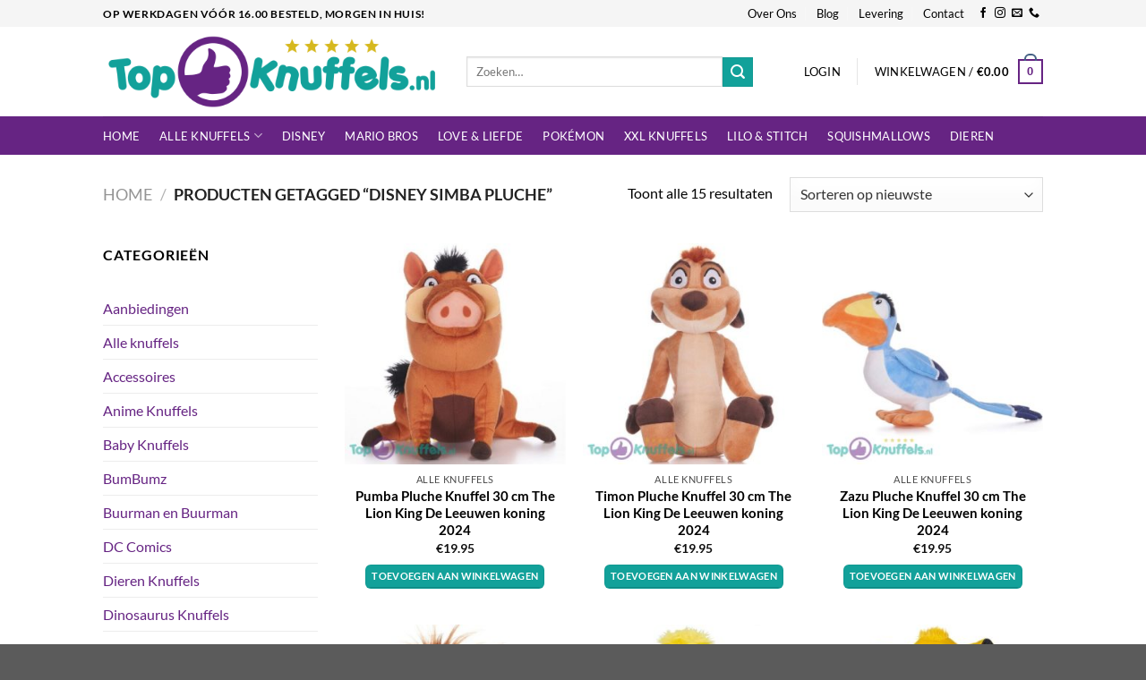

--- FILE ---
content_type: text/html; charset=UTF-8
request_url: https://www.topknuffels.nl/product-tag/disney-simba-pluche/
body_size: 40273
content:
<!DOCTYPE html>
<html lang="nl-NL" class="loading-site no-js">
<head>
	<meta charset="UTF-8" />
	<link rel="profile" href="http://gmpg.org/xfn/11" />
	<link rel="pingback" href="https://www.topknuffels.nl/xmlrpc.php" />

	<script>(function(html){html.className = html.className.replace(/\bno-js\b/,'js')})(document.documentElement);</script>
<meta name='robots' content='index, follow, max-image-preview:large, max-snippet:-1, max-video-preview:-1' />
	<style>img:is([sizes="auto" i], [sizes^="auto," i]) { contain-intrinsic-size: 3000px 1500px }</style>
	<meta name="viewport" content="width=device-width, initial-scale=1" />
	<!-- This site is optimized with the Yoast SEO plugin v26.8 - https://yoast.com/product/yoast-seo-wordpress/ -->
	<title>Disney Simba pluche pluche knuffel kopen? - TopKnuffels.nl Teddybeer Knuffelbeer</title>
	<meta name="description" content="Knuffel kopen? Topknuffels.nl heeft de leukste pluche knuffels op voorraad van Mario, Disney, Pokémon plush, Stitch, XXL knuffelberen en teddyberen." />
	<link rel="canonical" href="https://www.topknuffels.nl/product-tag/disney-simba-pluche/" />
	<meta property="og:locale" content="nl_NL" />
	<meta property="og:type" content="article" />
	<meta property="og:title" content="Disney Simba pluche pluche knuffel kopen? - TopKnuffels.nl Teddybeer Knuffelbeer" />
	<meta property="og:description" content="Knuffel kopen? Topknuffels.nl heeft de leukste pluche knuffels op voorraad van Mario, Disney, Pokémon plush, Stitch, XXL knuffelberen en teddyberen." />
	<meta property="og:url" content="https://www.topknuffels.nl/product-tag/disney-simba-pluche/" />
	<meta property="og:site_name" content="TopKnuffels.nl" />
	<meta name="twitter:card" content="summary_large_image" />
	<script type="application/ld+json" class="yoast-schema-graph">{"@context":"https://schema.org","@graph":[{"@type":"CollectionPage","@id":"https://www.topknuffels.nl/product-tag/disney-simba-pluche/","url":"https://www.topknuffels.nl/product-tag/disney-simba-pluche/","name":"Disney Simba pluche pluche knuffel kopen? - TopKnuffels.nl Teddybeer Knuffelbeer","isPartOf":{"@id":"https://www.topknuffels.nl/#website"},"primaryImageOfPage":{"@id":"https://www.topknuffels.nl/product-tag/disney-simba-pluche/#primaryimage"},"image":{"@id":"https://www.topknuffels.nl/product-tag/disney-simba-pluche/#primaryimage"},"thumbnailUrl":"https://www.topknuffels.nl/wp-content/uploads/2024/04/topknuffels-9.jpg","description":"Knuffel kopen? Topknuffels.nl heeft de leukste pluche knuffels op voorraad van Mario, Disney, Pokémon plush, Stitch, XXL knuffelberen en teddyberen.","breadcrumb":{"@id":"https://www.topknuffels.nl/product-tag/disney-simba-pluche/#breadcrumb"},"inLanguage":"nl-NL"},{"@type":"ImageObject","inLanguage":"nl-NL","@id":"https://www.topknuffels.nl/product-tag/disney-simba-pluche/#primaryimage","url":"https://www.topknuffels.nl/wp-content/uploads/2024/04/topknuffels-9.jpg","contentUrl":"https://www.topknuffels.nl/wp-content/uploads/2024/04/topknuffels-9.jpg","width":500,"height":500,"caption":"The Lion King Pluche Knuffel 30 cm"},{"@type":"BreadcrumbList","@id":"https://www.topknuffels.nl/product-tag/disney-simba-pluche/#breadcrumb","itemListElement":[{"@type":"ListItem","position":1,"name":"Home","item":"https://www.topknuffels.nl/"},{"@type":"ListItem","position":2,"name":"Disney Simba pluche"}]},{"@type":"WebSite","@id":"https://www.topknuffels.nl/#website","url":"https://www.topknuffels.nl/","name":"TopKnuffels.nl","description":"De leukste knuffels en pluche beesten!","potentialAction":[{"@type":"SearchAction","target":{"@type":"EntryPoint","urlTemplate":"https://www.topknuffels.nl/?s={search_term_string}"},"query-input":{"@type":"PropertyValueSpecification","valueRequired":true,"valueName":"search_term_string"}}],"inLanguage":"nl-NL"}]}</script>
	<!-- / Yoast SEO plugin. -->


<link rel='prefetch' href='https://www.topknuffels.nl/wp-content/themes/flatsome/assets/js/flatsome.js?ver=e1ad26bd5672989785e1' />
<link rel='prefetch' href='https://www.topknuffels.nl/wp-content/themes/flatsome/assets/js/chunk.slider.js?ver=3.19.15' />
<link rel='prefetch' href='https://www.topknuffels.nl/wp-content/themes/flatsome/assets/js/chunk.popups.js?ver=3.19.15' />
<link rel='prefetch' href='https://www.topknuffels.nl/wp-content/themes/flatsome/assets/js/chunk.tooltips.js?ver=3.19.15' />
<link rel='prefetch' href='https://www.topknuffels.nl/wp-content/themes/flatsome/assets/js/woocommerce.js?ver=dd6035ce106022a74757' />
<link rel="alternate" type="application/rss+xml" title="TopKnuffels.nl &raquo; feed" href="https://www.topknuffels.nl/feed/" />
<link rel="alternate" type="application/rss+xml" title="TopKnuffels.nl &raquo; reacties feed" href="https://www.topknuffels.nl/comments/feed/" />
<link rel="alternate" type="application/rss+xml" title="TopKnuffels.nl &raquo; Disney Simba pluche Tag feed" href="https://www.topknuffels.nl/product-tag/disney-simba-pluche/feed/" />
<script type="text/javascript">
/* <![CDATA[ */
window._wpemojiSettings = {"baseUrl":"https:\/\/s.w.org\/images\/core\/emoji\/16.0.1\/72x72\/","ext":".png","svgUrl":"https:\/\/s.w.org\/images\/core\/emoji\/16.0.1\/svg\/","svgExt":".svg","source":{"concatemoji":"https:\/\/www.topknuffels.nl\/wp-includes\/js\/wp-emoji-release.min.js?ver=6.8.3"}};
/*! This file is auto-generated */
!function(s,n){var o,i,e;function c(e){try{var t={supportTests:e,timestamp:(new Date).valueOf()};sessionStorage.setItem(o,JSON.stringify(t))}catch(e){}}function p(e,t,n){e.clearRect(0,0,e.canvas.width,e.canvas.height),e.fillText(t,0,0);var t=new Uint32Array(e.getImageData(0,0,e.canvas.width,e.canvas.height).data),a=(e.clearRect(0,0,e.canvas.width,e.canvas.height),e.fillText(n,0,0),new Uint32Array(e.getImageData(0,0,e.canvas.width,e.canvas.height).data));return t.every(function(e,t){return e===a[t]})}function u(e,t){e.clearRect(0,0,e.canvas.width,e.canvas.height),e.fillText(t,0,0);for(var n=e.getImageData(16,16,1,1),a=0;a<n.data.length;a++)if(0!==n.data[a])return!1;return!0}function f(e,t,n,a){switch(t){case"flag":return n(e,"\ud83c\udff3\ufe0f\u200d\u26a7\ufe0f","\ud83c\udff3\ufe0f\u200b\u26a7\ufe0f")?!1:!n(e,"\ud83c\udde8\ud83c\uddf6","\ud83c\udde8\u200b\ud83c\uddf6")&&!n(e,"\ud83c\udff4\udb40\udc67\udb40\udc62\udb40\udc65\udb40\udc6e\udb40\udc67\udb40\udc7f","\ud83c\udff4\u200b\udb40\udc67\u200b\udb40\udc62\u200b\udb40\udc65\u200b\udb40\udc6e\u200b\udb40\udc67\u200b\udb40\udc7f");case"emoji":return!a(e,"\ud83e\udedf")}return!1}function g(e,t,n,a){var r="undefined"!=typeof WorkerGlobalScope&&self instanceof WorkerGlobalScope?new OffscreenCanvas(300,150):s.createElement("canvas"),o=r.getContext("2d",{willReadFrequently:!0}),i=(o.textBaseline="top",o.font="600 32px Arial",{});return e.forEach(function(e){i[e]=t(o,e,n,a)}),i}function t(e){var t=s.createElement("script");t.src=e,t.defer=!0,s.head.appendChild(t)}"undefined"!=typeof Promise&&(o="wpEmojiSettingsSupports",i=["flag","emoji"],n.supports={everything:!0,everythingExceptFlag:!0},e=new Promise(function(e){s.addEventListener("DOMContentLoaded",e,{once:!0})}),new Promise(function(t){var n=function(){try{var e=JSON.parse(sessionStorage.getItem(o));if("object"==typeof e&&"number"==typeof e.timestamp&&(new Date).valueOf()<e.timestamp+604800&&"object"==typeof e.supportTests)return e.supportTests}catch(e){}return null}();if(!n){if("undefined"!=typeof Worker&&"undefined"!=typeof OffscreenCanvas&&"undefined"!=typeof URL&&URL.createObjectURL&&"undefined"!=typeof Blob)try{var e="postMessage("+g.toString()+"("+[JSON.stringify(i),f.toString(),p.toString(),u.toString()].join(",")+"));",a=new Blob([e],{type:"text/javascript"}),r=new Worker(URL.createObjectURL(a),{name:"wpTestEmojiSupports"});return void(r.onmessage=function(e){c(n=e.data),r.terminate(),t(n)})}catch(e){}c(n=g(i,f,p,u))}t(n)}).then(function(e){for(var t in e)n.supports[t]=e[t],n.supports.everything=n.supports.everything&&n.supports[t],"flag"!==t&&(n.supports.everythingExceptFlag=n.supports.everythingExceptFlag&&n.supports[t]);n.supports.everythingExceptFlag=n.supports.everythingExceptFlag&&!n.supports.flag,n.DOMReady=!1,n.readyCallback=function(){n.DOMReady=!0}}).then(function(){return e}).then(function(){var e;n.supports.everything||(n.readyCallback(),(e=n.source||{}).concatemoji?t(e.concatemoji):e.wpemoji&&e.twemoji&&(t(e.twemoji),t(e.wpemoji)))}))}((window,document),window._wpemojiSettings);
/* ]]> */
</script>
<style id='wp-emoji-styles-inline-css' type='text/css'>

	img.wp-smiley, img.emoji {
		display: inline !important;
		border: none !important;
		box-shadow: none !important;
		height: 1em !important;
		width: 1em !important;
		margin: 0 0.07em !important;
		vertical-align: -0.1em !important;
		background: none !important;
		padding: 0 !important;
	}
</style>
<style id='wp-block-library-inline-css' type='text/css'>
:root{--wp-admin-theme-color:#007cba;--wp-admin-theme-color--rgb:0,124,186;--wp-admin-theme-color-darker-10:#006ba1;--wp-admin-theme-color-darker-10--rgb:0,107,161;--wp-admin-theme-color-darker-20:#005a87;--wp-admin-theme-color-darker-20--rgb:0,90,135;--wp-admin-border-width-focus:2px;--wp-block-synced-color:#7a00df;--wp-block-synced-color--rgb:122,0,223;--wp-bound-block-color:var(--wp-block-synced-color)}@media (min-resolution:192dpi){:root{--wp-admin-border-width-focus:1.5px}}.wp-element-button{cursor:pointer}:root{--wp--preset--font-size--normal:16px;--wp--preset--font-size--huge:42px}:root .has-very-light-gray-background-color{background-color:#eee}:root .has-very-dark-gray-background-color{background-color:#313131}:root .has-very-light-gray-color{color:#eee}:root .has-very-dark-gray-color{color:#313131}:root .has-vivid-green-cyan-to-vivid-cyan-blue-gradient-background{background:linear-gradient(135deg,#00d084,#0693e3)}:root .has-purple-crush-gradient-background{background:linear-gradient(135deg,#34e2e4,#4721fb 50%,#ab1dfe)}:root .has-hazy-dawn-gradient-background{background:linear-gradient(135deg,#faaca8,#dad0ec)}:root .has-subdued-olive-gradient-background{background:linear-gradient(135deg,#fafae1,#67a671)}:root .has-atomic-cream-gradient-background{background:linear-gradient(135deg,#fdd79a,#004a59)}:root .has-nightshade-gradient-background{background:linear-gradient(135deg,#330968,#31cdcf)}:root .has-midnight-gradient-background{background:linear-gradient(135deg,#020381,#2874fc)}.has-regular-font-size{font-size:1em}.has-larger-font-size{font-size:2.625em}.has-normal-font-size{font-size:var(--wp--preset--font-size--normal)}.has-huge-font-size{font-size:var(--wp--preset--font-size--huge)}.has-text-align-center{text-align:center}.has-text-align-left{text-align:left}.has-text-align-right{text-align:right}#end-resizable-editor-section{display:none}.aligncenter{clear:both}.items-justified-left{justify-content:flex-start}.items-justified-center{justify-content:center}.items-justified-right{justify-content:flex-end}.items-justified-space-between{justify-content:space-between}.screen-reader-text{border:0;clip-path:inset(50%);height:1px;margin:-1px;overflow:hidden;padding:0;position:absolute;width:1px;word-wrap:normal!important}.screen-reader-text:focus{background-color:#ddd;clip-path:none;color:#444;display:block;font-size:1em;height:auto;left:5px;line-height:normal;padding:15px 23px 14px;text-decoration:none;top:5px;width:auto;z-index:100000}html :where(.has-border-color){border-style:solid}html :where([style*=border-top-color]){border-top-style:solid}html :where([style*=border-right-color]){border-right-style:solid}html :where([style*=border-bottom-color]){border-bottom-style:solid}html :where([style*=border-left-color]){border-left-style:solid}html :where([style*=border-width]){border-style:solid}html :where([style*=border-top-width]){border-top-style:solid}html :where([style*=border-right-width]){border-right-style:solid}html :where([style*=border-bottom-width]){border-bottom-style:solid}html :where([style*=border-left-width]){border-left-style:solid}html :where(img[class*=wp-image-]){height:auto;max-width:100%}:where(figure){margin:0 0 1em}html :where(.is-position-sticky){--wp-admin--admin-bar--position-offset:var(--wp-admin--admin-bar--height,0px)}@media screen and (max-width:600px){html :where(.is-position-sticky){--wp-admin--admin-bar--position-offset:0px}}
</style>
<style id='woocommerce-inline-inline-css' type='text/css'>
.woocommerce form .form-row .required { visibility: visible; }
</style>
<link rel='stylesheet' id='mollie-applepaydirect-css' href='https://www.topknuffels.nl/wp-content/plugins/mollie-payments-for-woocommerce/public/css/mollie-applepaydirect.min.css?ver=1768851890' type='text/css' media='screen' />
<link rel='stylesheet' id='flatsome-main-css' href='https://www.topknuffels.nl/wp-content/themes/flatsome/assets/css/flatsome.css?ver=3.19.15' type='text/css' media='all' />
<style id='flatsome-main-inline-css' type='text/css'>
@font-face {
				font-family: "fl-icons";
				font-display: block;
				src: url(https://www.topknuffels.nl/wp-content/themes/flatsome/assets/css/icons/fl-icons.eot?v=3.19.15);
				src:
					url(https://www.topknuffels.nl/wp-content/themes/flatsome/assets/css/icons/fl-icons.eot#iefix?v=3.19.15) format("embedded-opentype"),
					url(https://www.topknuffels.nl/wp-content/themes/flatsome/assets/css/icons/fl-icons.woff2?v=3.19.15) format("woff2"),
					url(https://www.topknuffels.nl/wp-content/themes/flatsome/assets/css/icons/fl-icons.ttf?v=3.19.15) format("truetype"),
					url(https://www.topknuffels.nl/wp-content/themes/flatsome/assets/css/icons/fl-icons.woff?v=3.19.15) format("woff"),
					url(https://www.topknuffels.nl/wp-content/themes/flatsome/assets/css/icons/fl-icons.svg?v=3.19.15#fl-icons) format("svg");
			}
</style>
<link rel='stylesheet' id='flatsome-shop-css' href='https://www.topknuffels.nl/wp-content/themes/flatsome/assets/css/flatsome-shop.css?ver=3.19.15' type='text/css' media='all' />
<link rel='stylesheet' id='flatsome-style-css' href='https://www.topknuffels.nl/wp-content/themes/flatsome/style.css?ver=3.19.15' type='text/css' media='all' />
<link rel='stylesheet' id='cwginstock_frontend_css-css' href='https://www.topknuffels.nl/wp-content/plugins/back-in-stock-notifier-for-woocommerce/assets/css/frontend.min.css?ver=6.3.1' type='text/css' media='' />
<link rel='stylesheet' id='cwginstock_bootstrap-css' href='https://www.topknuffels.nl/wp-content/plugins/back-in-stock-notifier-for-woocommerce/assets/css/bootstrap.min.css?ver=6.3.1' type='text/css' media='' />
<script type="text/javascript" src="https://www.topknuffels.nl/wp-includes/js/dist/hooks.min.js?ver=4d63a3d491d11ffd8ac6" id="wp-hooks-js"></script>
<script type="text/javascript" id="say-what-js-js-extra">
/* <![CDATA[ */
var say_what_data = {"replacements":[]};
/* ]]> */
</script>
<script type="text/javascript" src="https://www.topknuffels.nl/wp-content/plugins/say-what/assets/build/frontend.js?ver=fd31684c45e4d85aeb4e" id="say-what-js-js"></script>
<script type="text/javascript" src="https://www.topknuffels.nl/wp-includes/js/jquery/jquery.min.js?ver=3.7.1" id="jquery-core-js"></script>
<script type="text/javascript" src="https://www.topknuffels.nl/wp-includes/js/jquery/jquery-migrate.min.js?ver=3.4.1" id="jquery-migrate-js"></script>
<script type="text/javascript" src="https://www.topknuffels.nl/wp-content/plugins/woocommerce/assets/js/jquery-blockui/jquery.blockUI.min.js?ver=2.7.0-wc.10.4.3" id="wc-jquery-blockui-js" data-wp-strategy="defer"></script>
<script type="text/javascript" id="wc-add-to-cart-js-extra">
/* <![CDATA[ */
var wc_add_to_cart_params = {"ajax_url":"\/wp-admin\/admin-ajax.php","wc_ajax_url":"\/?wc-ajax=%%endpoint%%","i18n_view_cart":"Bekijk winkelwagen","cart_url":"https:\/\/www.topknuffels.nl\/cart\/","is_cart":"","cart_redirect_after_add":"no"};
/* ]]> */
</script>
<script type="text/javascript" src="https://www.topknuffels.nl/wp-content/plugins/woocommerce/assets/js/frontend/add-to-cart.min.js?ver=10.4.3" id="wc-add-to-cart-js" defer="defer" data-wp-strategy="defer"></script>
<script type="text/javascript" src="https://www.topknuffels.nl/wp-content/plugins/woocommerce/assets/js/js-cookie/js.cookie.min.js?ver=2.1.4-wc.10.4.3" id="wc-js-cookie-js" data-wp-strategy="defer"></script>
<link rel="https://api.w.org/" href="https://www.topknuffels.nl/wp-json/" /><link rel="alternate" title="JSON" type="application/json" href="https://www.topknuffels.nl/wp-json/wp/v2/product_tag/4340" /><link rel="EditURI" type="application/rsd+xml" title="RSD" href="https://www.topknuffels.nl/xmlrpc.php?rsd" />
<!-- Google tag (gtag.js) -->
<script async src="https://www.googletagmanager.com/gtag/js?id=G-T64T01QCJ1"></script>
<script>
  window.dataLayer = window.dataLayer || [];
  function gtag(){dataLayer.push(arguments);}
  gtag('js', new Date());

  gtag('config', 'G-T64T01QCJ1');
</script><meta name="ti-site-data" content="eyJyIjoiMTowITc6MiEzMDoxNyIsIm8iOiJodHRwczpcL1wvd3d3LnRvcGtudWZmZWxzLm5sXC93cC1hZG1pblwvYWRtaW4tYWpheC5waHA/YWN0aW9uPXRpX29ubGluZV91c2Vyc19nb29nbGUmYW1wO3A9JTJGcHJvZHVjdC10YWclMkZkaXNuZXktc2ltYmEtcGx1Y2hlJTJGJmFtcDtfd3Bub25jZT1mMWY1NGYzMTVmIn0=" />	<noscript><style>.woocommerce-product-gallery{ opacity: 1 !important; }</style></noscript>
	<link rel="icon" href="https://www.topknuffels.nl/wp-content/uploads/2018/11/cropped-toybear-1-32x32.png" sizes="32x32" />
<link rel="icon" href="https://www.topknuffels.nl/wp-content/uploads/2018/11/cropped-toybear-1-192x192.png" sizes="192x192" />
<link rel="apple-touch-icon" href="https://www.topknuffels.nl/wp-content/uploads/2018/11/cropped-toybear-1-180x180.png" />
<meta name="msapplication-TileImage" content="https://www.topknuffels.nl/wp-content/uploads/2018/11/cropped-toybear-1-270x270.png" />
<style id="custom-css" type="text/css">:root {--primary-color: #446084;--fs-color-primary: #446084;--fs-color-secondary: #d26e4b;--fs-color-success: #7a9c59;--fs-color-alert: #662483;--fs-experimental-link-color: #334862;--fs-experimental-link-color-hover: #111;}.tooltipster-base {--tooltip-color: #fff;--tooltip-bg-color: #000;}.off-canvas-right .mfp-content, .off-canvas-left .mfp-content {--drawer-width: 300px;}.off-canvas .mfp-content.off-canvas-cart {--drawer-width: 360px;}.header-main{height: 100px}#logo img{max-height: 100px}#logo{width:359px;}.header-bottom{min-height: 43px}.header-top{min-height: 30px}.transparent .header-main{height: 90px}.transparent #logo img{max-height: 90px}.has-transparent + .page-title:first-of-type,.has-transparent + #main > .page-title,.has-transparent + #main > div > .page-title,.has-transparent + #main .page-header-wrapper:first-of-type .page-title{padding-top: 170px;}.header.show-on-scroll,.stuck .header-main{height:70px!important}.stuck #logo img{max-height: 70px!important}.search-form{ width: 85%;}.header-bg-color {background-color: rgba(255,255,255,0.9)}.header-bottom {background-color: #424242}@media (max-width: 549px) {.header-main{height: 70px}#logo img{max-height: 70px}}@media screen and (max-width: 549px){body{font-size: 100%;}}body{font-family: Lato, sans-serif;}body {font-weight: 400;font-style: normal;}.nav > li > a {font-family: Lato, sans-serif;}.mobile-sidebar-levels-2 .nav > li > ul > li > a {font-family: Lato, sans-serif;}.nav > li > a,.mobile-sidebar-levels-2 .nav > li > ul > li > a {font-weight: 400;font-style: normal;}h1,h2,h3,h4,h5,h6,.heading-font, .off-canvas-center .nav-sidebar.nav-vertical > li > a{font-family: Lato, sans-serif;}h1,h2,h3,h4,h5,h6,.heading-font,.banner h1,.banner h2 {font-weight: 700;font-style: normal;}.alt-font{font-family: "Dancing Script", sans-serif;}.alt-font {font-weight: 400!important;font-style: normal!important;}@media screen and (min-width: 550px){.products .box-vertical .box-image{min-width: 300px!important;width: 300px!important;}}.nav-vertical-fly-out > li + li {border-top-width: 1px; border-top-style: solid;}.label-new.menu-item > a:after{content:"Nieuw";}.label-hot.menu-item > a:after{content:"Hot";}.label-sale.menu-item > a:after{content:"Aanbieding";}.label-popular.menu-item > a:after{content:"Populair";}</style>		<style type="text/css" id="wp-custom-css">
			.header-top {
    background-color: #fcc895;
}

.absolute-footer {
    background-color: #000;
    color: #fff;
    border-top: 1px solid #694c0b;
}

.absolute-footer a{
	color:#fff;
}


.nav>li>a, .nav-dropdown>li>a, .nav-column>li>a {
    color: #000;
    transition: all .2s;
}

.footer-2 {
    background-color: #777;
    background: #eaeaea;
    background-position: top;
    background-size: 100%;
    border-bottom: 10px solid #df272c;
}

body {
    color: #000;
}




.section-title-center span {
    margin: 0 15px;
    font-family: 'Ranga', cursive;
    color: #000;
    font-size: 24px;
}

.icon-box-text h5 {
    font-family: 'Ranga', cursive;
    font-size: 20px;
    color: #de2933;
}

h1, h2, h3, h4, h5, h6 {
    color: #000;
}

.star-rating span:before {
    content: '\e005\e005\e005\e005\e005';
    color: #e4c004;
    top: 0;
    position: absolute;
    left: 0;
}

.header-wrapper.stuck, .header-shadow .header-wrapper, .layout-shadow #wrapper {
    box-shadow: 1px 1px 10px rgba(0,0,0,0.15);
    background: #fff;
}

.dark .nav-vertical li li.menu-item-has-children>a, .nav-dark .nav-vertical li li.menu-item-has-children>a, .nav-dark .nav>li.html, .nav-dark .header-button {
    color: #612c10;
}

.nav-dark .is-outline, .dark .nav>li>a, .dark .nav>li.html, .dark .nav-vertical li li.menu-item-has-children>a, .dark .nav-vertical>li>ul li a, .nav-dropdown.dark>li>a, .nav-dropdown.dark .nav-column>li>a, .nav-dark .nav>li>a, .nav-dark .nav>li>button {
    color: rgb(116, 63, 32);
}

#header .social-icons i {
    min-width: 1em;
    color: #834d2c;
}

input[type='submit'], input[type='submit'].button, input[type='submit'], .primary {
    background-color: #de2933;
}
	
.product-title a{
    color:#c26d43;
    font-size:18px;
    
}

.grid-tools a {
    text-overflow: ellipsis;
    -webkit-backface-visibility: hidden;
    backface-visibility: hidden;
    opacity: .95;
    display: block;
    width: 100%;
    padding: .4em 0 .5em;
    font-size: .85em;
    font-weight: bold;
    text-transform: uppercase;
    background-color: #de2933;
    color: #f1f1f1;
    transition: opacity .3s;
}

.grid-tools a {
    display: none!important;
}

.dark a:hover, .dark .widget a:hover {
    color: #df272c;
}

.absolute-footer.dark {
    color: #000;
}

.absolute-footer {
    background-color: #fff;
    color: #fff;
    border-top: 1px solid #694c0b;
}

a {
    color: #de2933;
    text-decoration: none;
}
	

.is-outline {
    color: #e34242;
}

.current-dropdown .cart-icon strong, .cart-icon:hover strong {
    background-color: #df272d;
    color: #fff;
}

.cart-icon strong {
    border-radius: 0;
    font-weight: bold;
    margin: .3em 0;
    border: 2px solid #df2628;
    color: #dd191d;
    position: relative;
    display: inline-block;
    vertical-align: middle;
    text-align: center;
    width: 2.2em;
    height: 2.2em;
    font-size: 1em;
    line-height: 1.9em;
    font-family: Helvetica,Arial, Sans-serif;
}

.nav-line-bottom>li>a:before, .nav-line-grow>li>a:before, .nav-line>li>a:before {
    content: " ";
    position: absolute;
    top: 0;
    left: 50%;
    -webkit-transform: translateX(-50%);
    -ms-transform: translateX(-50%);
    transform: translateX(-50%);
    width: 100%;
    background-color: #dd2125;
    transition: all 0.3s;
    opacity: 0;
    height: 3px;
}

.has-border {
    border: 2px solid #df2626;
    padding: 15px 30px 30px;
}


.badge-container{
    top:110px;
    left:0px;
}

.badge-container .secondary {
    background:#e12e5b;
}

.badge-container .badge-inner{
    height: 24px!important;
    border-radius: 999;
    padding: 0px 10px;
}

.badge{
    height:2em;
}

.product-main .badge-container{
	top:0px;
}

.large-columns-3 .badge-container{
	top:144px;
}

.footer-2 {
    background-color: #777;
    background: #df2626;
    background-position: top;
    background-size: 100%;
    border-bottom: 10px solid #df272c;
}

.footer-2 h3.widget-title{
	color:#fff;
	    font-family: 'Ranga', cursive;
	font-size:25px;
}

.footer-2 p{
	color:#fff;
}

.footer-2 a{
	color:#fff;
}

#comments{
	display: none;
}

input[name="billing_address_2"]{
	display:none;
}

.header-bottom {
    background-color: #f9f9f9!important;
}

.nav-dark .nav>li.active>a{
	color:#000
}

#logo {
    width: 376px;
}

.nav-dark .nav>li>a:hover {
    color: #000;
}

.absolute-footer.dark {
    color: #fff;
}
.absolute-footer {
    background-color: #000;
    color: #fff;
    border-top: 1px solid #694c0b;
}

.is-divider {
    height: 3px;
    display: block;
    background-color: #fff;
    margin: 1em 0 1em;
    width: 100%;
    max-width: 62px;
}

#billing_address_2_field,#shipping_address_2_field{
	display:none!important;
}

#shipping_address_1_field,#billing_address_1_field{
	width:100%!important;
}

.woocommerce-tabs{
	display:none;
}

.header-top {
    background-color: #f5f5f5;
}

.header-bottom {
    background-color: #dd2728!important;
}

.nav-dark .is-outline, .dark .nav>li>a, .dark .nav>li.html, .dark .nav-vertical li li.menu-item-has-children>a, .dark .nav-vertical>li>ul li a, .nav-dropdown.dark>li>a, .nav-dropdown.dark .nav-column>li>a, .nav-dark .nav>li>a, .nav-dark .nav>li>button {
    color: #fff;
}

.nav-dark .nav>li.active>a {
    color: #fff;
}

.html_topbar_left {
	color:#000!important;
}

.nav-dark .is-outline, .dark .nav>li>a, .dark .nav>li.html, .dark .nav-vertical li li.menu-item-has-children>a, .dark .nav-vertical>li>ul li a, .nav-dropdown.dark>li>a, .nav-dropdown.dark .nav-column>li>a,  .nav>li>button {
    color: #000;
}

#header .social-icons i {
    min-width: 1em;
    color: #000;
}

.top-bar-nav .nav-top-link{
	color:#000!important;
}

.product-title a {
    color: #000;
    font-size: 15px;
    font-weight: bolder;
}

.secondary, .checkout-button, .button.checkout, .button.alt {
    background-color: #dd2728;
}

.header-bottom {
    background-color: #662483!important;
}

.secondary, .checkout-button, .button.checkout, .button.alt {
    background-color: #12a19a;
}

.cart-icon strong {
    border-radius: 0;
    font-weight: 700;
    margin: .3em 0;
    border: 2px solid #662483;
    color: #662483;
    position: relative;
    display: inline-block;
    vertical-align: middle;
    text-align: center;
    width: 2.2em;
    height: 2.2em;
    font-size: 1em;
    line-height: 1.9em;
    font-family: Helvetica,Arial,Sans-serif;
}

.current-dropdown .cart-icon strong, .cart-icon:hover strong {
    background-color: #12a19a;
    color: #fff;
}

.footer-2 {
    background-color: #777;
    background: #662483;
    background-position: top;
    background-size: 100%;
    border-bottom: 10px solid #12a19a;
}

.footer-widgets .widget-title{
	color:#fff;
}

.icon-box-text h5 {
    font-family: 'Ranga', cursive;
    font-size: 20px;
    color: #662483;
}

input[type='submit'], input[type='submit'].button, input[type='submit'], .primary {
    background-color: #12a19a;
}

a {
    color: #662483;
    text-decoration: none;
}

.is-outline {
    color: #662483;
}

.nav-dark .nav>li>a:hover {
    color: #12a19a;
}

.nav-dropdown.nav-dropdown-default>li>a {
    padding-left: 0;
    padding-right: 0;
    margin: 0 10px;
    border-bottom: 1px solid #ececec;
    padding: 5px 0px;
}

.nav-dropdown>li>a:hover, .nav-column li>a:hover {
    color: rgb(18, 161, 154);
}

.nav>li {
    display: inline-block;
    list-style: none;
    margin: 0;
    padding: 0;
    position: relative;
    margin: 0 11px;
    transition: background-color .3s;
}

.toggle {
    height: auto;
    width: 48px;
    line-height: 1;
    box-shadow: none !important;
    padding: 0;
    color: currentColor;
    opacity: .6;
    margin: 9px 5px 0 0;
}

.off-canvas:not(.off-canvas-center) .nav-vertical li>a {
    padding-left: 20px;
    width: 60%;
    float: left;
}

.topbalk p{
  background-repeat:no-repeat!important;
}

.woo-related-products-container {
	display:none;
}

.woo-related-products-container2, .br_cart_suggestions_cart  {
	display:none;
}

.cwginstock-subscribe-form .panel-primary>.panel-heading {
    color: #fff;
    background-color: #5e287e;
    border-color: #337ab7;
}

.usps li{
    list-style-type:none;
    margin-left: 0px!important;!importan;!importa;!import;!impor;!impo;!imp;!im;!i;!;
    padding-left:-20px;
    color:#00961b;
    font-weight:bold
}



@media only screen and (min-width: 900px) {
  .ti-widget.ti-goog {
    width: 127%!important;
    display: block;
    overflow: hidden;
    text-align: left;
    direction: ltr;
    box-sizing: border-box;
}
}

.add-to-cart-button a{
	line-height:11px;
	padding:6px;
	font-size:11px!important;
	border-radius:6px!important;
}

.add-to-cart-button {
	
}

/* Make the parent containers use flexbox */
.product-small.box {
    display: flex;
    flex-direction: column;
    height: 100%;
}

/* Make the text container a flex container and take full height */
.box-text.box-text-products {
    display: flex;
    flex-direction: column;
    flex: 1;
    height: 100%;
}

/* Push the add-to-cart button to the bottom */
.box-text.box-text-products .add-to-cart-button {
    margin-top: auto;
    padding-top: 0px; /* Optional: Add some spacing from content above */
}

/* Ensure the title and price wrapper don't push down */
.box-text.box-text-products .title-wrapper,
.box-text.box-text-products .price-wrapper {
    flex-shrink: 0;
}

/* Make sure the column inner takes full height */
.product-small.col .col-inner {
    height: 100%;
}

/* Ensure consistent height for all product boxes */
.product-small.col {
    display: flex;
    flex-direction: column;
}

@media (max-width: 768px) {
   
   #woocommerce_recently_viewed_products-8,
   #text-15,
   #text-16 {
       display: none !important;
   }
}

.has-border {
    border: 2px solid #12a19a;
    padding: 15px 30px 30px;
}		</style>
		<style id="kirki-inline-styles">/* latin-ext */
@font-face {
  font-family: 'Lato';
  font-style: normal;
  font-weight: 400;
  font-display: swap;
  src: url(https://www.topknuffels.nl/wp-content/fonts/lato/S6uyw4BMUTPHjxAwXjeu.woff2) format('woff2');
  unicode-range: U+0100-02BA, U+02BD-02C5, U+02C7-02CC, U+02CE-02D7, U+02DD-02FF, U+0304, U+0308, U+0329, U+1D00-1DBF, U+1E00-1E9F, U+1EF2-1EFF, U+2020, U+20A0-20AB, U+20AD-20C0, U+2113, U+2C60-2C7F, U+A720-A7FF;
}
/* latin */
@font-face {
  font-family: 'Lato';
  font-style: normal;
  font-weight: 400;
  font-display: swap;
  src: url(https://www.topknuffels.nl/wp-content/fonts/lato/S6uyw4BMUTPHjx4wXg.woff2) format('woff2');
  unicode-range: U+0000-00FF, U+0131, U+0152-0153, U+02BB-02BC, U+02C6, U+02DA, U+02DC, U+0304, U+0308, U+0329, U+2000-206F, U+20AC, U+2122, U+2191, U+2193, U+2212, U+2215, U+FEFF, U+FFFD;
}
/* latin-ext */
@font-face {
  font-family: 'Lato';
  font-style: normal;
  font-weight: 700;
  font-display: swap;
  src: url(https://www.topknuffels.nl/wp-content/fonts/lato/S6u9w4BMUTPHh6UVSwaPGR_p.woff2) format('woff2');
  unicode-range: U+0100-02BA, U+02BD-02C5, U+02C7-02CC, U+02CE-02D7, U+02DD-02FF, U+0304, U+0308, U+0329, U+1D00-1DBF, U+1E00-1E9F, U+1EF2-1EFF, U+2020, U+20A0-20AB, U+20AD-20C0, U+2113, U+2C60-2C7F, U+A720-A7FF;
}
/* latin */
@font-face {
  font-family: 'Lato';
  font-style: normal;
  font-weight: 700;
  font-display: swap;
  src: url(https://www.topknuffels.nl/wp-content/fonts/lato/S6u9w4BMUTPHh6UVSwiPGQ.woff2) format('woff2');
  unicode-range: U+0000-00FF, U+0131, U+0152-0153, U+02BB-02BC, U+02C6, U+02DA, U+02DC, U+0304, U+0308, U+0329, U+2000-206F, U+20AC, U+2122, U+2191, U+2193, U+2212, U+2215, U+FEFF, U+FFFD;
}/* vietnamese */
@font-face {
  font-family: 'Dancing Script';
  font-style: normal;
  font-weight: 400;
  font-display: swap;
  src: url(https://www.topknuffels.nl/wp-content/fonts/dancing-script/If2cXTr6YS-zF4S-kcSWSVi_sxjsohD9F50Ruu7BMSo3Rep8ltA.woff2) format('woff2');
  unicode-range: U+0102-0103, U+0110-0111, U+0128-0129, U+0168-0169, U+01A0-01A1, U+01AF-01B0, U+0300-0301, U+0303-0304, U+0308-0309, U+0323, U+0329, U+1EA0-1EF9, U+20AB;
}
/* latin-ext */
@font-face {
  font-family: 'Dancing Script';
  font-style: normal;
  font-weight: 400;
  font-display: swap;
  src: url(https://www.topknuffels.nl/wp-content/fonts/dancing-script/If2cXTr6YS-zF4S-kcSWSVi_sxjsohD9F50Ruu7BMSo3ROp8ltA.woff2) format('woff2');
  unicode-range: U+0100-02BA, U+02BD-02C5, U+02C7-02CC, U+02CE-02D7, U+02DD-02FF, U+0304, U+0308, U+0329, U+1D00-1DBF, U+1E00-1E9F, U+1EF2-1EFF, U+2020, U+20A0-20AB, U+20AD-20C0, U+2113, U+2C60-2C7F, U+A720-A7FF;
}
/* latin */
@font-face {
  font-family: 'Dancing Script';
  font-style: normal;
  font-weight: 400;
  font-display: swap;
  src: url(https://www.topknuffels.nl/wp-content/fonts/dancing-script/If2cXTr6YS-zF4S-kcSWSVi_sxjsohD9F50Ruu7BMSo3Sup8.woff2) format('woff2');
  unicode-range: U+0000-00FF, U+0131, U+0152-0153, U+02BB-02BC, U+02C6, U+02DA, U+02DC, U+0304, U+0308, U+0329, U+2000-206F, U+20AC, U+2122, U+2191, U+2193, U+2212, U+2215, U+FEFF, U+FFFD;
}</style></head>
            <!-- Global site tag (gtag.js) - Google Analytics -->

<script async src="https://www.googletagmanager.com/gtag/js?id=UA-40245250-51"></script>

<script>

  window.dataLayer = window.dataLayer || [];

  function gtag(){dataLayer.push(arguments);}

  gtag('js', new Date());

 

  gtag('config', 'UA-40245250-51');

</script>

 

<link rel="preconnect" href="https://fonts.googleapis.com">

<link rel="preconnect" href="https://fonts.gstatic.com" crossorigin>

<link href="https://fonts.googleapis.com/css2?family=Ranga:wght@400;700&display=swap" rel="stylesheet">

<body class="archive tax-product_tag term-disney-simba-pluche term-4340 wp-theme-flatsome theme-flatsome woocommerce woocommerce-page woocommerce-no-js lightbox nav-dropdown-has-arrow nav-dropdown-has-shadow nav-dropdown-has-border">


<a class="skip-link screen-reader-text" href="#main">Ga naar inhoud</a>

<div id="wrapper">

	
	<header id="header" class="header has-sticky sticky-jump">
		<div class="header-wrapper">
			<div id="top-bar" class="header-top hide-for-sticky nav-dark">
    <div class="flex-row container">
      <div class="flex-col hide-for-medium flex-left">
          <ul class="nav nav-left medium-nav-center nav-small  nav-divided">
              <li class="html custom html_topbar_left"><strong class="uppercase">OP WERKDAGEN VÓÓR 16.00 BESTELD, MORGEN IN HUIS!

</strong></li>          </ul>
      </div>

      <div class="flex-col hide-for-medium flex-center">
          <ul class="nav nav-center nav-small  nav-divided">
                        </ul>
      </div>

      <div class="flex-col hide-for-medium flex-right">
         <ul class="nav top-bar-nav nav-right nav-small  nav-divided">
              <li id="menu-item-1247" class="menu-item menu-item-type-post_type menu-item-object-page menu-item-1247 menu-item-design-default"><a href="https://www.topknuffels.nl/over-ons/" class="nav-top-link">Over Ons</a></li>
<li id="menu-item-1243" class="menu-item menu-item-type-taxonomy menu-item-object-category menu-item-1243 menu-item-design-default"><a href="https://www.topknuffels.nl/category/blog/" class="nav-top-link">Blog</a></li>
<li id="menu-item-1244" class="menu-item menu-item-type-custom menu-item-object-custom menu-item-1244 menu-item-design-default"><a href="/levering-en-retouren/" class="nav-top-link">Levering</a></li>
<li id="menu-item-1245" class="menu-item menu-item-type-custom menu-item-object-custom menu-item-1245 menu-item-design-default"><a href="/contact" class="nav-top-link">Contact</a></li>
<li class="html header-social-icons ml-0">
	<div class="social-icons follow-icons" ><a href="https://www.facebook.com/Top-Knuffels-101714574630207" target="_blank" data-label="Facebook" class="icon plain facebook tooltip" title="Volg ons op Facebook" aria-label="Volg ons op Facebook" rel="noopener nofollow" ><i class="icon-facebook" ></i></a><a href="https://www.instagram.com/topknuffels" target="_blank" data-label="Instagram" class="icon plain instagram tooltip" title="Volg ons op Instagram" aria-label="Volg ons op Instagram" rel="noopener nofollow" ><i class="icon-instagram" ></i></a><a href="mailto:info@jmshops.nl" data-label="E-mail" target="_blank" class="icon plain email tooltip" title="Stuur ons een e-mail" aria-label="Stuur ons een e-mail" rel="nofollow noopener" ><i class="icon-envelop" ></i></a><a href="tel:+3110-7670070" data-label="Phone" target="_blank" class="icon plain phone tooltip" title="Bel ons" aria-label="Bel ons" rel="nofollow noopener" ><i class="icon-phone" ></i></a></div></li>
          </ul>
      </div>

            <div class="flex-col show-for-medium flex-grow">
          <ul class="nav nav-center nav-small mobile-nav  nav-divided">
              <li class="html custom html_topbar_left"><strong class="uppercase">OP WERKDAGEN VÓÓR 16.00 BESTELD, MORGEN IN HUIS!

</strong></li>          </ul>
      </div>
      
    </div>
</div>
<div id="masthead" class="header-main ">
      <div class="header-inner flex-row container logo-left medium-logo-center" role="navigation">

          <!-- Logo -->
          <div id="logo" class="flex-col logo">
            
<!-- Header logo -->
<a href="https://www.topknuffels.nl/" title="TopKnuffels.nl - De leukste knuffels en pluche beesten!" rel="home">
		<img width="1000" height="232" src="https://www.topknuffels.nl/wp-content/uploads/2020/07/topknuffels.png" class="header_logo header-logo" alt="TopKnuffels.nl"/><img  width="1000" height="232" src="https://www.topknuffels.nl/wp-content/uploads/2020/07/topknuffels.png" class="header-logo-dark" alt="TopKnuffels.nl"/></a>
          </div>

          <!-- Mobile Left Elements -->
          <div class="flex-col show-for-medium flex-left">
            <ul class="mobile-nav nav nav-left ">
              <li class="nav-icon has-icon">
  		<a href="#" data-open="#main-menu" data-pos="left" data-bg="main-menu-overlay" data-color="" class="is-small" aria-label="Menu" aria-controls="main-menu" aria-expanded="false">

		  <i class="icon-menu" ></i>
		  		</a>
	</li>
            </ul>
          </div>

          <!-- Left Elements -->
          <div class="flex-col hide-for-medium flex-left
            flex-grow">
            <ul class="header-nav header-nav-main nav nav-left  nav-uppercase" >
              <li class="header-search-form search-form html relative has-icon">
	<div class="header-search-form-wrapper">
		<div class="searchform-wrapper ux-search-box relative is-normal"><form role="search" method="get" class="searchform" action="https://www.topknuffels.nl/">
	<div class="flex-row relative">
						<div class="flex-col flex-grow">
			<label class="screen-reader-text" for="woocommerce-product-search-field-0">Zoeken naar:</label>
			<input type="search" id="woocommerce-product-search-field-0" class="search-field mb-0" placeholder="Zoeken&hellip;" value="" name="s" />
			<input type="hidden" name="post_type" value="product" />
					</div>
		<div class="flex-col">
			<button type="submit" value="Zoeken" class="ux-search-submit submit-button secondary button  icon mb-0" aria-label="Verzenden">
				<i class="icon-search" ></i>			</button>
		</div>
	</div>
	<div class="live-search-results text-left z-top"></div>
</form>
</div>	</div>
</li>
            </ul>
          </div>

          <!-- Right Elements -->
          <div class="flex-col hide-for-medium flex-right">
            <ul class="header-nav header-nav-main nav nav-right  nav-uppercase">
              
<li class="account-item has-icon" >

	<a href="https://www.topknuffels.nl/my-account/" class="nav-top-link nav-top-not-logged-in is-small" title="Login" data-open="#login-form-popup" >
					<span>
			Login			</span>
				</a>




</li>
<li class="header-divider"></li><li class="cart-item has-icon has-dropdown">

<a href="https://www.topknuffels.nl/cart/" class="header-cart-link is-small" title="Winkelwagen" >

<span class="header-cart-title">
   Winkelwagen   /      <span class="cart-price"><span class="woocommerce-Price-amount amount"><bdi><span class="woocommerce-Price-currencySymbol">&euro;</span>0.00</bdi></span></span>
  </span>

    <span class="cart-icon image-icon">
    <strong>0</strong>
  </span>
  </a>

 <ul class="nav-dropdown nav-dropdown-default">
    <li class="html widget_shopping_cart">
      <div class="widget_shopping_cart_content">
        

	<div class="ux-mini-cart-empty flex flex-row-col text-center pt pb">
				<div class="ux-mini-cart-empty-icon">
			<svg xmlns="http://www.w3.org/2000/svg" viewBox="0 0 17 19" style="opacity:.1;height:80px;">
				<path d="M8.5 0C6.7 0 5.3 1.2 5.3 2.7v2H2.1c-.3 0-.6.3-.7.7L0 18.2c0 .4.2.8.6.8h15.7c.4 0 .7-.3.7-.7v-.1L15.6 5.4c0-.3-.3-.6-.7-.6h-3.2v-2c0-1.6-1.4-2.8-3.2-2.8zM6.7 2.7c0-.8.8-1.4 1.8-1.4s1.8.6 1.8 1.4v2H6.7v-2zm7.5 3.4 1.3 11.5h-14L2.8 6.1h2.5v1.4c0 .4.3.7.7.7.4 0 .7-.3.7-.7V6.1h3.5v1.4c0 .4.3.7.7.7s.7-.3.7-.7V6.1h2.6z" fill-rule="evenodd" clip-rule="evenodd" fill="currentColor"></path>
			</svg>
		</div>
				<p class="woocommerce-mini-cart__empty-message empty">Geen producten in de winkelwagen.</p>
					<p class="return-to-shop">
				<a class="button primary wc-backward" href="https://www.topknuffels.nl/knuffels/">
					Terug naar winkel				</a>
			</p>
				</div>


      </div>
    </li>
     </ul>

</li>
            </ul>
          </div>

          <!-- Mobile Right Elements -->
          <div class="flex-col show-for-medium flex-right">
            <ul class="mobile-nav nav nav-right ">
              <li class="cart-item has-icon">


		<a href="https://www.topknuffels.nl/cart/" class="header-cart-link is-small off-canvas-toggle nav-top-link" title="Winkelwagen" data-open="#cart-popup" data-class="off-canvas-cart" data-pos="right" >

    <span class="cart-icon image-icon">
    <strong>0</strong>
  </span>
  </a>


  <!-- Cart Sidebar Popup -->
  <div id="cart-popup" class="mfp-hide">
  <div class="cart-popup-inner inner-padding cart-popup-inner--sticky">
      <div class="cart-popup-title text-center">
          <span class="heading-font uppercase">Winkelwagen</span>
          <div class="is-divider"></div>
      </div>
	  <div class="widget_shopping_cart">
		  <div class="widget_shopping_cart_content">
			  

	<div class="ux-mini-cart-empty flex flex-row-col text-center pt pb">
				<div class="ux-mini-cart-empty-icon">
			<svg xmlns="http://www.w3.org/2000/svg" viewBox="0 0 17 19" style="opacity:.1;height:80px;">
				<path d="M8.5 0C6.7 0 5.3 1.2 5.3 2.7v2H2.1c-.3 0-.6.3-.7.7L0 18.2c0 .4.2.8.6.8h15.7c.4 0 .7-.3.7-.7v-.1L15.6 5.4c0-.3-.3-.6-.7-.6h-3.2v-2c0-1.6-1.4-2.8-3.2-2.8zM6.7 2.7c0-.8.8-1.4 1.8-1.4s1.8.6 1.8 1.4v2H6.7v-2zm7.5 3.4 1.3 11.5h-14L2.8 6.1h2.5v1.4c0 .4.3.7.7.7.4 0 .7-.3.7-.7V6.1h3.5v1.4c0 .4.3.7.7.7s.7-.3.7-.7V6.1h2.6z" fill-rule="evenodd" clip-rule="evenodd" fill="currentColor"></path>
			</svg>
		</div>
				<p class="woocommerce-mini-cart__empty-message empty">Geen producten in de winkelwagen.</p>
					<p class="return-to-shop">
				<a class="button primary wc-backward" href="https://www.topknuffels.nl/knuffels/">
					Terug naar winkel				</a>
			</p>
				</div>


		  </div>
	  </div>
               </div>
  </div>

</li>
            </ul>
          </div>

      </div>

            <div class="container"><div class="top-divider full-width"></div></div>
      </div>
<div id="wide-nav" class="header-bottom wide-nav nav-dark hide-for-medium">
    <div class="flex-row container">

                        <div class="flex-col hide-for-medium flex-left">
                <ul class="nav header-nav header-bottom-nav nav-left  nav-uppercase">
                    <li id="menu-item-244" class="menu-item menu-item-type-post_type menu-item-object-page menu-item-home menu-item-244 menu-item-design-default"><a href="https://www.topknuffels.nl/" class="nav-top-link">Home</a></li>
<li id="menu-item-229" class="menu-item menu-item-type-post_type menu-item-object-page menu-item-has-children menu-item-229 menu-item-design-default has-dropdown"><a href="https://www.topknuffels.nl/knuffels/" class="nav-top-link" aria-expanded="false" aria-haspopup="menu">Alle knuffels<i class="icon-angle-down" ></i></a>
<ul class="sub-menu nav-dropdown nav-dropdown-default">
	<li id="menu-item-3011" class="menu-item menu-item-type-taxonomy menu-item-object-product_cat menu-item-3011"><a href="https://www.topknuffels.nl/product-category/pokemon/">Pokémon</a></li>
	<li id="menu-item-3005" class="menu-item menu-item-type-taxonomy menu-item-object-product_cat menu-item-3005"><a href="https://www.topknuffels.nl/product-category/mario-bros/">Mario Bros</a></li>
	<li id="menu-item-17384" class="menu-item menu-item-type-taxonomy menu-item-object-product_cat menu-item-17384"><a href="https://www.topknuffels.nl/product-category/lilo-stitch-knuffels/">Lilo en Stitch</a></li>
	<li id="menu-item-17927" class="menu-item menu-item-type-taxonomy menu-item-object-product_cat menu-item-17927"><a href="https://www.topknuffels.nl/product-category/squishmallow-knuffel-kopen/">Squishmallows</a></li>
	<li id="menu-item-3002" class="menu-item menu-item-type-taxonomy menu-item-object-product_cat menu-item-3002"><a href="https://www.topknuffels.nl/product-category/disney-knuffels/">Disney Knuffels</a></li>
	<li id="menu-item-3003" class="menu-item menu-item-type-taxonomy menu-item-object-product_cat menu-item-3003"><a href="https://www.topknuffels.nl/product-category/valentijn-liefdes-knuffels/">LOVE Knuffels</a></li>
	<li id="menu-item-17385" class="menu-item menu-item-type-taxonomy menu-item-object-product_cat menu-item-17385"><a href="https://www.topknuffels.nl/product-category/xxl-pluche-knuffel/">XXL Knuffels</a></li>
	<li id="menu-item-3006" class="menu-item menu-item-type-taxonomy menu-item-object-product_cat menu-item-3006"><a href="https://www.topknuffels.nl/product-category/marvel/">Marvel</a></li>
	<li id="menu-item-3007" class="menu-item menu-item-type-taxonomy menu-item-object-product_cat menu-item-3007"><a href="https://www.topknuffels.nl/product-category/mickey-mouse/">Mickey Minnie Mouse</a></li>
	<li id="menu-item-3001" class="menu-item menu-item-type-taxonomy menu-item-object-product_cat menu-item-3001"><a href="https://www.topknuffels.nl/product-category/dieren-knuffels/">Dieren Knuffels</a></li>
	<li id="menu-item-17387" class="menu-item menu-item-type-taxonomy menu-item-object-product_cat menu-item-17387"><a href="https://www.topknuffels.nl/product-category/teddy-beren/">Teddyberen &amp; Knuffelberen</a></li>
	<li id="menu-item-17383" class="menu-item menu-item-type-taxonomy menu-item-object-product_cat menu-item-17383"><a href="https://www.topknuffels.nl/product-category/anime-knuffels/">Anime Knuffels</a></li>
	<li id="menu-item-10682" class="menu-item menu-item-type-custom menu-item-object-custom menu-item-10682"><a href="https://www.topknuffels.nl/product-category/dinosaurus-knuffels/">Dinosaurus Knuffels</a></li>
	<li id="menu-item-17386" class="menu-item menu-item-type-taxonomy menu-item-object-product_cat menu-item-17386"><a href="https://www.topknuffels.nl/product-category/stripfiguren-stripboeken/">Stripfiguren</a></li>
	<li id="menu-item-3004" class="menu-item menu-item-type-taxonomy menu-item-object-product_cat menu-item-3004"><a href="https://www.topknuffels.nl/product-category/lion-king/">Lion King</a></li>
	<li id="menu-item-3012" class="menu-item menu-item-type-taxonomy menu-item-object-product_cat menu-item-3012"><a href="https://www.topknuffels.nl/product-category/sesamstraat/">Sesamstraat</a></li>
	<li id="menu-item-3403" class="menu-item menu-item-type-custom menu-item-object-custom menu-item-3403"><a href="https://www.topknuffels.nl/product-category/star-wars/">Star Wars</a></li>
	<li id="menu-item-3016" class="menu-item menu-item-type-taxonomy menu-item-object-product_cat menu-item-3016"><a href="https://www.topknuffels.nl/product-category/teddybeer-knuffelbeer/">Teddyberen</a></li>
</ul>
</li>
<li id="menu-item-3021" class="menu-item menu-item-type-taxonomy menu-item-object-product_cat menu-item-3021 menu-item-design-default"><a href="https://www.topknuffels.nl/product-category/disney-knuffels/" class="nav-top-link">Disney</a></li>
<li id="menu-item-3024" class="menu-item menu-item-type-taxonomy menu-item-object-product_cat menu-item-3024 menu-item-design-default"><a href="https://www.topknuffels.nl/product-category/mario-bros/" class="nav-top-link">Mario Bros</a></li>
<li id="menu-item-3022" class="menu-item menu-item-type-taxonomy menu-item-object-product_cat menu-item-3022 menu-item-design-default"><a href="https://www.topknuffels.nl/product-category/valentijn-liefdes-knuffels/" class="nav-top-link">LOVE &#038; LIEFDE</a></li>
<li id="menu-item-3027" class="menu-item menu-item-type-taxonomy menu-item-object-product_cat menu-item-3027 menu-item-design-default"><a href="https://www.topknuffels.nl/product-category/pokemon/" class="nav-top-link">Pokémon</a></li>
<li id="menu-item-13115" class="menu-item menu-item-type-taxonomy menu-item-object-product_cat menu-item-13115 menu-item-design-default"><a href="https://www.topknuffels.nl/product-category/xxl-pluche-knuffel/" class="nav-top-link">XXL Knuffels</a></li>
<li id="menu-item-10662" class="menu-item menu-item-type-custom menu-item-object-custom menu-item-10662 menu-item-design-default"><a href="https://www.topknuffels.nl/?s=stitch&#038;post_type=product" class="nav-top-link">LILO &#038; STITCH</a></li>
<li id="menu-item-17928" class="menu-item menu-item-type-taxonomy menu-item-object-product_cat menu-item-17928 menu-item-design-default"><a href="https://www.topknuffels.nl/product-category/squishmallow-knuffel-kopen/" class="nav-top-link">Squishmallows</a></li>
<li id="menu-item-17258" class="menu-item menu-item-type-taxonomy menu-item-object-product_cat menu-item-17258 menu-item-design-default"><a href="https://www.topknuffels.nl/product-category/dieren-knuffels/" class="nav-top-link">Dieren</a></li>
                </ul>
            </div>
            
            
                        <div class="flex-col hide-for-medium flex-right flex-grow">
              <ul class="nav header-nav header-bottom-nav nav-right  nav-uppercase">
                                 </ul>
            </div>
            
            
    </div>
</div>

<div class="header-bg-container fill"><div class="header-bg-image fill"></div><div class="header-bg-color fill"></div></div>		</div>
	</header>

	<div class="shop-page-title category-page-title page-title ">
	<div class="page-title-inner flex-row  medium-flex-wrap container">
		<div class="flex-col flex-grow medium-text-center">
			<div class="is-large">
	<nav class="woocommerce-breadcrumb breadcrumbs uppercase"><a href="https://www.topknuffels.nl">Home</a> <span class="divider">&#47;</span> Producten getagged &ldquo;Disney Simba pluche&rdquo;</nav></div>
<div class="category-filtering category-filter-row show-for-medium">
	<a href="#" data-open="#shop-sidebar" data-visible-after="true" data-pos="left" class="filter-button uppercase plain">
		<i class="icon-equalizer"></i>
		<strong>Filter</strong>
	</a>
	<div class="inline-block">
			</div>
</div>
		</div>
		<div class="flex-col medium-text-center">
				<p class="woocommerce-result-count hide-for-medium" role="alert" aria-relevant="all" data-is-sorted-by="true">
		Toont alle 15 resultaten<span class="screen-reader-text">Gesorteerd op nieuwste</span>	</p>
	<form class="woocommerce-ordering" method="get">
		<select
		name="orderby"
		class="orderby"
					aria-label="Winkelbestelling"
			>
					<option value="popularity" >Sorteer op populariteit</option>
					<option value="rating" >Op gemiddelde waardering sorteren</option>
					<option value="date"  selected='selected'>Sorteren op nieuwste</option>
					<option value="price" >Sorteer op prijs: laag naar hoog</option>
					<option value="price-desc" >Sorteer op prijs: hoog naar laag</option>
			</select>
	<input type="hidden" name="paged" value="1" />
	</form>
		</div>
	</div>
</div>

	<main id="main" class="">
<div class="row category-page-row">

		<div class="col large-3 hide-for-medium ">
						<div id="shop-sidebar" class="sidebar-inner col-inner">
				<aside id="woocommerce_product_categories-13" class="widget woocommerce widget_product_categories"><span class="widget-title shop-sidebar">Categorieën</span><div class="is-divider small"></div><ul class="product-categories"><li class="cat-item cat-item-4105"><a href="https://www.topknuffels.nl/product-category/aanbiedingen/">Aanbiedingen</a></li>
<li class="cat-item cat-item-153"><a href="https://www.topknuffels.nl/product-category/pluche-knuffels/">Alle knuffels</a></li>
<li class="cat-item cat-item-9896"><a href="https://www.topknuffels.nl/product-category/accessoires/">Accessoires</a></li>
<li class="cat-item cat-item-6349"><a href="https://www.topknuffels.nl/product-category/anime-knuffels/">Anime Knuffels</a></li>
<li class="cat-item cat-item-264"><a href="https://www.topknuffels.nl/product-category/baby-knuffels/">Baby Knuffels</a></li>
<li class="cat-item cat-item-9029"><a href="https://www.topknuffels.nl/product-category/bumbumz/">BumBumz</a></li>
<li class="cat-item cat-item-5154"><a href="https://www.topknuffels.nl/product-category/buurman-en-buurman-knuffel/">Buurman en Buurman</a></li>
<li class="cat-item cat-item-1208"><a href="https://www.topknuffels.nl/product-category/dc-comics/">DC Comics</a></li>
<li class="cat-item cat-item-192"><a href="https://www.topknuffels.nl/product-category/dieren-knuffels/">Dieren Knuffels</a></li>
<li class="cat-item cat-item-4593"><a href="https://www.topknuffels.nl/product-category/dinosaurus-knuffels/">Dinosaurus Knuffels</a></li>
<li class="cat-item cat-item-191"><a href="https://www.topknuffels.nl/product-category/disney-knuffels/">Disney Knuffels</a></li>
<li class="cat-item cat-item-5598"><a href="https://www.topknuffels.nl/product-category/gabbys-poppenhuis/">Gabby’s Poppenhuis</a></li>
<li class="cat-item cat-item-4816"><a href="https://www.topknuffels.nl/product-category/harry-potter/">Harry Potter</a></li>
<li class="cat-item cat-item-6017"><a href="https://www.topknuffels.nl/product-category/hello-kitty-knuffel/">Hello Kitty</a></li>
<li class="cat-item cat-item-9083"><a href="https://www.topknuffels.nl/product-category/hoe-tem-je-een-draak/">Hoe tem je een draak</a></li>
<li class="cat-item cat-item-266"><a href="https://www.topknuffels.nl/product-category/valentijn-liefdes-knuffels/">Liefdes Knuffels</a></li>
<li class="cat-item cat-item-6156"><a href="https://www.topknuffels.nl/product-category/lilo-stitch-knuffels/">Lilo en Stitch</a></li>
<li class="cat-item cat-item-635"><a href="https://www.topknuffels.nl/product-category/lion-king/">Lion King</a></li>
<li class="cat-item cat-item-1062"><a href="https://www.topknuffels.nl/product-category/looney-tunes/">Looney Tunes</a></li>
<li class="cat-item cat-item-554"><a href="https://www.topknuffels.nl/product-category/mario-bros/">Mario Bros</a></li>
<li class="cat-item cat-item-555"><a href="https://www.topknuffels.nl/product-category/marvel/">Marvel</a></li>
<li class="cat-item cat-item-556"><a href="https://www.topknuffels.nl/product-category/mickey-mouse/">Mickey Mouse</a></li>
<li class="cat-item cat-item-4864"><a href="https://www.topknuffels.nl/product-category/minecraft/">Minecraft</a></li>
<li class="cat-item cat-item-1192"><a href="https://www.topknuffels.nl/product-category/miraculous-ladybug/">Miraculous Ladybug</a></li>
<li class="cat-item cat-item-1525"><a href="https://www.topknuffels.nl/product-category/my-little-pony/">My Little Pony</a></li>
<li class="cat-item cat-item-557"><a href="https://www.topknuffels.nl/product-category/nijntje/">Nijntje</a></li>
<li class="cat-item cat-item-8864"><a href="https://www.topknuffels.nl/product-category/paddington/">Paddington</a></li>
<li class="cat-item cat-item-8832"><a href="https://www.topknuffels.nl/product-category/palm-pals/">Palm Pals</a></li>
<li class="cat-item cat-item-558"><a href="https://www.topknuffels.nl/product-category/paw-patrol/">Paw Patrol</a></li>
<li class="cat-item cat-item-559"><a href="https://www.topknuffels.nl/product-category/peppa-pig/">Peppa Pig</a></li>
<li class="cat-item cat-item-560"><a href="https://www.topknuffels.nl/product-category/pokemon/">Pokémon</a></li>
<li class="cat-item cat-item-8877"><a href="https://www.topknuffels.nl/product-category/pusheen/">Pusheen</a></li>
<li class="cat-item cat-item-7497"><a href="https://www.topknuffels.nl/product-category/roblox-knuffels/">Roblox</a></li>
<li class="cat-item cat-item-561"><a href="https://www.topknuffels.nl/product-category/sesamstraat/">Sesamstraat</a></li>
<li class="cat-item cat-item-1491"><a href="https://www.topknuffels.nl/product-category/shaun-het-schaap/">Shaun het Schaap</a></li>
<li class="cat-item cat-item-8246"><a href="https://www.topknuffels.nl/product-category/snackles/">Snackles</a></li>
<li class="cat-item cat-item-1113"><a href="https://www.topknuffels.nl/product-category/sonic/">Sonic the Hedgehog</a></li>
<li class="cat-item cat-item-1663"><a href="https://www.topknuffels.nl/product-category/speelgoed/">Speelgoed</a></li>
<li class="cat-item cat-item-563"><a href="https://www.topknuffels.nl/product-category/spiderman/">Spider-Man</a></li>
<li class="cat-item cat-item-1157"><a href="https://www.topknuffels.nl/product-category/spongebob-squarepants/">Spongebob Squarepants</a></li>
<li class="cat-item cat-item-6483"><a href="https://www.topknuffels.nl/product-category/squishmallow-knuffel-kopen/">Squishmallows</a></li>
<li class="cat-item cat-item-1008"><a href="https://www.topknuffels.nl/product-category/star-wars/">Star Wars</a></li>
<li class="cat-item cat-item-4768"><a href="https://www.topknuffels.nl/product-category/stranger-things/">Stranger Things</a></li>
<li class="cat-item cat-item-6429"><a href="https://www.topknuffels.nl/product-category/stripfiguren-stripboeken/">Stripfiguren</a></li>
<li class="cat-item cat-item-564"><a href="https://www.topknuffels.nl/product-category/teddybeer-knuffelbeer/">Teddyberen</a></li>
<li class="cat-item cat-item-6428"><a href="https://www.topknuffels.nl/product-category/teddy-beren/">Teddyberen &amp; Knuffelberen</a></li>
<li class="cat-item cat-item-6405"><a href="https://www.topknuffels.nl/product-category/winnie-de-poeh-winnie-the-pooh/">Winnie de Poeh</a></li>
<li class="cat-item cat-item-5156"><a href="https://www.topknuffels.nl/product-category/xxl-pluche-knuffel/">XXL Knuffelbeer</a></li>
</ul></aside><aside id="woocommerce_price_filter-9" class="widget woocommerce widget_price_filter"><span class="widget-title shop-sidebar">Filteren op prijs</span><div class="is-divider small"></div>
<form method="get" action="https://www.topknuffels.nl/product-tag/disney-simba-pluche/">
	<div class="price_slider_wrapper">
		<div class="price_slider" style="display:none;"></div>
		<div class="price_slider_amount" data-step="10">
			<label class="screen-reader-text" for="min_price">Min. prijs</label>
			<input type="text" id="min_price" name="min_price" value="10" data-min="10" placeholder="Min. prijs" />
			<label class="screen-reader-text" for="max_price">Max. prijs</label>
			<input type="text" id="max_price" name="max_price" value="120" data-max="120" placeholder="Max. prijs" />
						<button type="submit" class="button">Filter</button>
			<div class="price_label" style="display:none;">
				Prijs: <span class="from"></span> &mdash; <span class="to"></span>
			</div>
						<div class="clear"></div>
		</div>
	</div>
</form>

</aside><aside id="text-15" class="widget widget_text"><span class="widget-title shop-sidebar">Altijd snel in huis</span><div class="is-divider small"></div>			<div class="textwidget"><p><img decoding="async" src="https://www.luxetafelboeken.nl/wp-content/uploads/2018/11/icons.png" /><br />
<img decoding="async" src="https://www.stripboekenhandel.nl/wp-content/uploads/2019/10/keurmerk_1.jpg" /></p>
</div>
		</aside><aside id="text-16" class="widget widget_text"><span class="widget-title shop-sidebar">Partners</span><div class="is-divider small"></div>			<div class="textwidget"><p><a href="https://www.luxetafelboeken.nl" target="_blank" rel="noopener"><img decoding="async" src="https://www.topknuffels.nl/wp-content/uploads/2025/03/luxetafel-1.jpg" /></a></p>
<p><a href="https://www.modelautokopen.nl" target="_blank" rel="noopener noreferrer"><img decoding="async" style="margin-bottom: 0px;" src="https://www.topknuffels.nl/wp-content/uploads/2025/03/modelauto.jpeg" /></a></p>
<p><a href="https://www.stripboekenhandel.nl" target="_blank" rel="noopener noreferrer"><img decoding="async" style="margin-bottom: 0px;" src="https://www.topknuffels.nl/wp-content/uploads/2025/03/strips.jpg" /></a><br />
<a href="https://www.glittersxl.com" target="_blank" rel="noopener"><img decoding="async" src="https://www.topknuffels.nl/wp-content/uploads/2025/03/glittersxl.jpg" /></a></p>
</div>
		</aside>			</div>
					</div>

		<div class="col large-9">
		<div class="shop-container">
<div class="woocommerce-notices-wrapper"></div><div class="products row row-small large-columns-3 medium-columns-3 small-columns-2">
<div class="product-small col has-hover product type-product post-19600 status-publish first instock product_cat-pluche-knuffels product_cat-disney-knuffels product_cat-lion-king product_tag-disney product_tag-disney-knuffel product_tag-disney-knuffel-simba-lion-king product_tag-disney-pluche product_tag-disney-pluche-knuffel product_tag-disney-simba product_tag-disney-simba-knuffel product_tag-disney-simba-pluche product_tag-disney-simba-pluche-knuffel product_tag-mufasa product_tag-mufasa-knuffel product_tag-mufasa-knuffel-kopen product_tag-mufasa-pluche product_tag-mufasa-pluche-knuffel product_tag-mufasa-pluche-kopen product_tag-nala product_tag-nala-knuffel product_tag-nala-knuffel-kopen product_tag-nala-pluche product_tag-nala-pluche-knuffel product_tag-nala-pluche-knuffel-kopen product_tag-nala-pluche-kopen product_tag-pumba product_tag-pumba-knuffel product_tag-pumba-knuffel-kopen product_tag-pumba-pluche product_tag-pumba-pluche-knuffel product_tag-pumba-pluche-knuffel-kopen product_tag-pumba-pluche-kopen product_tag-simba product_tag-simba-knuffel product_tag-simba-pluche product_tag-simba-pluche-knuffel product_tag-the-lion-king product_tag-the-lion-king-knuffel product_tag-the-lion-king-pluche product_tag-the-lion-king-pluche-knuffel product_tag-timon product_tag-timon-knuffel product_tag-timon-knuffel-kopen product_tag-timon-pluche product_tag-timon-pluche-knuffel product_tag-timon-pluche-knuffel-kopen product_tag-timon-pluche-kopen product_tag-zazu product_tag-zazu-knuffel product_tag-zazu-knuffel-kopen product_tag-zazu-pluche product_tag-zazu-pluche-knuffel product_tag-zazu-pluche-knuffel-kopen product_tag-zazu-pluche-kopen has-post-thumbnail taxable shipping-taxable purchasable product-type-simple">
	<div class="col-inner">
	
<div class="badge-container absolute left top z-1">

</div>
	<div class="product-small box ">
		<div class="box-image">
			<div class="image-none">
				<a href="https://www.topknuffels.nl/product/pumba-pluche-knuffel-30-cm-the-lion-king-de-leeuwen-koning-2024/" aria-label="Pumba Pluche Knuffel 30 cm The Lion King De Leeuwen koning 2024">
					<img width="300" height="300" src="https://www.topknuffels.nl/wp-content/uploads/2024/04/topknuffels-9-300x300.jpg" class="attachment-woocommerce_thumbnail size-woocommerce_thumbnail" alt="The Lion King Pluche Knuffel 30 cm" decoding="async" fetchpriority="high" srcset="https://www.topknuffels.nl/wp-content/uploads/2024/04/topknuffels-9-300x300.jpg 300w, https://www.topknuffels.nl/wp-content/uploads/2024/04/topknuffels-9-100x100.jpg 100w, https://www.topknuffels.nl/wp-content/uploads/2024/04/topknuffels-9-400x400.jpg 400w, https://www.topknuffels.nl/wp-content/uploads/2024/04/topknuffels-9-280x280.jpg 280w, https://www.topknuffels.nl/wp-content/uploads/2024/04/topknuffels-9.jpg 500w" sizes="(max-width: 300px) 100vw, 300px" />				</a>
			</div>
			<div class="image-tools is-small top right show-on-hover">
							</div>
			<div class="image-tools is-small hide-for-small bottom left show-on-hover">
							</div>
			<div class="image-tools grid-tools text-center hide-for-small bottom hover-slide-in show-on-hover">
				  <a class="quick-view" data-prod="19600" href="#quick-view">Snel bekijken</a>			</div>
					</div>

		<div class="box-text box-text-products text-center grid-style-2">
			<div class="title-wrapper">		<p class="category uppercase is-smaller no-text-overflow product-cat op-7">
			Alle knuffels		</p>
	<p class="name product-title woocommerce-loop-product__title"><a href="https://www.topknuffels.nl/product/pumba-pluche-knuffel-30-cm-the-lion-king-de-leeuwen-koning-2024/" class="woocommerce-LoopProduct-link woocommerce-loop-product__link">Pumba Pluche Knuffel 30 cm The Lion King De Leeuwen koning 2024</a></p></div><div class="price-wrapper">
	<span class="price"><span class="woocommerce-Price-amount amount"><bdi><span class="woocommerce-Price-currencySymbol">&euro;</span>19.95</bdi></span></span>
</div><div class="add-to-cart-button"><a href="/product-tag/disney-simba-pluche/?add-to-cart=19600" aria-describedby="woocommerce_loop_add_to_cart_link_describedby_19600" data-quantity="1" class="primary is-small mb-0 button product_type_simple add_to_cart_button ajax_add_to_cart is-bevel" data-product_id="19600" data-product_sku="5038104713781" aria-label="Toevoegen aan winkelwagen: &ldquo;Pumba Pluche Knuffel 30 cm The Lion King De Leeuwen koning 2024&ldquo;" rel="nofollow" data-success_message="&ldquo;Pumba Pluche Knuffel 30 cm The Lion King De Leeuwen koning 2024&rdquo; is toegevoegd aan je winkelwagen" role="button">Toevoegen aan winkelwagen</a></div>	<span id="woocommerce_loop_add_to_cart_link_describedby_19600" class="screen-reader-text">
			</span>
		</div>
	</div>
		</div>
</div><div class="product-small col has-hover product type-product post-19598 status-publish instock product_cat-pluche-knuffels product_cat-disney-knuffels product_cat-lion-king product_tag-disney product_tag-disney-knuffel product_tag-disney-knuffel-simba-lion-king product_tag-disney-pluche product_tag-disney-pluche-knuffel product_tag-disney-simba product_tag-disney-simba-knuffel product_tag-disney-simba-pluche product_tag-disney-simba-pluche-knuffel product_tag-mufasa product_tag-mufasa-knuffel product_tag-mufasa-knuffel-kopen product_tag-mufasa-pluche product_tag-mufasa-pluche-knuffel product_tag-mufasa-pluche-kopen product_tag-nala product_tag-nala-knuffel product_tag-nala-knuffel-kopen product_tag-nala-pluche product_tag-nala-pluche-knuffel product_tag-nala-pluche-knuffel-kopen product_tag-nala-pluche-kopen product_tag-pumba product_tag-pumba-knuffel product_tag-pumba-knuffel-kopen product_tag-pumba-pluche product_tag-pumba-pluche-knuffel product_tag-pumba-pluche-knuffel-kopen product_tag-pumba-pluche-kopen product_tag-simba product_tag-simba-knuffel product_tag-simba-pluche product_tag-simba-pluche-knuffel product_tag-the-lion-king product_tag-the-lion-king-knuffel product_tag-the-lion-king-pluche product_tag-the-lion-king-pluche-knuffel product_tag-timon product_tag-timon-knuffel product_tag-timon-knuffel-kopen product_tag-timon-pluche product_tag-timon-pluche-knuffel product_tag-timon-pluche-knuffel-kopen product_tag-timon-pluche-kopen product_tag-zazu product_tag-zazu-knuffel product_tag-zazu-knuffel-kopen product_tag-zazu-pluche product_tag-zazu-pluche-knuffel product_tag-zazu-pluche-knuffel-kopen product_tag-zazu-pluche-kopen has-post-thumbnail taxable shipping-taxable purchasable product-type-simple">
	<div class="col-inner">
	
<div class="badge-container absolute left top z-1">

</div>
	<div class="product-small box ">
		<div class="box-image">
			<div class="image-none">
				<a href="https://www.topknuffels.nl/product/timon-pluche-knuffel-30-cm-the-lion-king-de-leeuwen-koning-2024/" aria-label="Timon Pluche Knuffel 30 cm The Lion King De Leeuwen koning 2024">
					<img width="300" height="300" src="https://www.topknuffels.nl/wp-content/uploads/2024/04/topknuffels-10-300x300.jpg" class="attachment-woocommerce_thumbnail size-woocommerce_thumbnail" alt="The Lion King Pluche Knuffel 30 cm" decoding="async" srcset="https://www.topknuffels.nl/wp-content/uploads/2024/04/topknuffels-10-300x300.jpg 300w, https://www.topknuffels.nl/wp-content/uploads/2024/04/topknuffels-10-100x100.jpg 100w, https://www.topknuffels.nl/wp-content/uploads/2024/04/topknuffels-10-400x400.jpg 400w, https://www.topknuffels.nl/wp-content/uploads/2024/04/topknuffels-10-280x280.jpg 280w, https://www.topknuffels.nl/wp-content/uploads/2024/04/topknuffels-10.jpg 500w" sizes="(max-width: 300px) 100vw, 300px" />				</a>
			</div>
			<div class="image-tools is-small top right show-on-hover">
							</div>
			<div class="image-tools is-small hide-for-small bottom left show-on-hover">
							</div>
			<div class="image-tools grid-tools text-center hide-for-small bottom hover-slide-in show-on-hover">
				  <a class="quick-view" data-prod="19598" href="#quick-view">Snel bekijken</a>			</div>
					</div>

		<div class="box-text box-text-products text-center grid-style-2">
			<div class="title-wrapper">		<p class="category uppercase is-smaller no-text-overflow product-cat op-7">
			Alle knuffels		</p>
	<p class="name product-title woocommerce-loop-product__title"><a href="https://www.topknuffels.nl/product/timon-pluche-knuffel-30-cm-the-lion-king-de-leeuwen-koning-2024/" class="woocommerce-LoopProduct-link woocommerce-loop-product__link">Timon Pluche Knuffel 30 cm The Lion King De Leeuwen koning 2024</a></p></div><div class="price-wrapper">
	<span class="price"><span class="woocommerce-Price-amount amount"><bdi><span class="woocommerce-Price-currencySymbol">&euro;</span>19.95</bdi></span></span>
</div><div class="add-to-cart-button"><a href="/product-tag/disney-simba-pluche/?add-to-cart=19598" aria-describedby="woocommerce_loop_add_to_cart_link_describedby_19598" data-quantity="1" class="primary is-small mb-0 button product_type_simple add_to_cart_button ajax_add_to_cart is-bevel" data-product_id="19598" data-product_sku="5038104713774" aria-label="Toevoegen aan winkelwagen: &ldquo;Timon Pluche Knuffel 30 cm The Lion King De Leeuwen koning 2024&ldquo;" rel="nofollow" data-success_message="&ldquo;Timon Pluche Knuffel 30 cm The Lion King De Leeuwen koning 2024&rdquo; is toegevoegd aan je winkelwagen" role="button">Toevoegen aan winkelwagen</a></div>	<span id="woocommerce_loop_add_to_cart_link_describedby_19598" class="screen-reader-text">
			</span>
		</div>
	</div>
		</div>
</div><div class="product-small col has-hover product type-product post-19596 status-publish last instock product_cat-pluche-knuffels product_cat-disney-knuffels product_cat-lion-king product_tag-disney product_tag-disney-knuffel product_tag-disney-knuffel-simba-lion-king product_tag-disney-pluche product_tag-disney-pluche-knuffel product_tag-disney-simba product_tag-disney-simba-knuffel product_tag-disney-simba-pluche product_tag-disney-simba-pluche-knuffel product_tag-leeuwen-koning-vogel product_tag-lion-king-vogel product_tag-mufasa product_tag-mufasa-knuffel product_tag-mufasa-knuffel-kopen product_tag-mufasa-pluche product_tag-mufasa-pluche-knuffel product_tag-mufasa-pluche-kopen product_tag-nala product_tag-nala-knuffel product_tag-nala-knuffel-kopen product_tag-nala-pluche product_tag-nala-pluche-knuffel product_tag-nala-pluche-knuffel-kopen product_tag-nala-pluche-kopen product_tag-pumba product_tag-pumba-knuffel product_tag-pumba-knuffel-kopen product_tag-pumba-pluche product_tag-pumba-pluche-knuffel product_tag-pumba-pluche-knuffel-kopen product_tag-pumba-pluche-kopen product_tag-simba product_tag-simba-knuffel product_tag-simba-pluche product_tag-simba-pluche-knuffel product_tag-the-lion-king product_tag-the-lion-king-knuffel product_tag-the-lion-king-pluche product_tag-the-lion-king-pluche-knuffel product_tag-timon product_tag-timon-knuffel product_tag-timon-knuffel-kopen product_tag-timon-pluche product_tag-timon-pluche-knuffel product_tag-timon-pluche-knuffel-kopen product_tag-timon-pluche-kopen product_tag-zazu product_tag-zazu-knuffel product_tag-zazu-knuffel-kopen product_tag-zazu-pluche product_tag-zazu-pluche-knuffel product_tag-zazu-pluche-knuffel-kopen product_tag-zazu-pluche-kopen has-post-thumbnail taxable shipping-taxable purchasable product-type-simple">
	<div class="col-inner">
	
<div class="badge-container absolute left top z-1">

</div>
	<div class="product-small box ">
		<div class="box-image">
			<div class="image-none">
				<a href="https://www.topknuffels.nl/product/zazu-pluche-knuffel-30-cm-the-lion-king-de-leeuwen-koning-2024/" aria-label="Zazu Pluche Knuffel 30 cm The Lion King De Leeuwen koning 2024">
					<img width="300" height="300" src="https://www.topknuffels.nl/wp-content/uploads/2024/04/topknuffels-6-300x300.jpg" class="attachment-woocommerce_thumbnail size-woocommerce_thumbnail" alt="The Lion King Pluche Knuffel 30 cm" decoding="async" srcset="https://www.topknuffels.nl/wp-content/uploads/2024/04/topknuffels-6-300x300.jpg 300w, https://www.topknuffels.nl/wp-content/uploads/2024/04/topknuffels-6-100x100.jpg 100w, https://www.topknuffels.nl/wp-content/uploads/2024/04/topknuffels-6-400x400.jpg 400w, https://www.topknuffels.nl/wp-content/uploads/2024/04/topknuffels-6-280x280.jpg 280w, https://www.topknuffels.nl/wp-content/uploads/2024/04/topknuffels-6.jpg 500w" sizes="(max-width: 300px) 100vw, 300px" />				</a>
			</div>
			<div class="image-tools is-small top right show-on-hover">
							</div>
			<div class="image-tools is-small hide-for-small bottom left show-on-hover">
							</div>
			<div class="image-tools grid-tools text-center hide-for-small bottom hover-slide-in show-on-hover">
				  <a class="quick-view" data-prod="19596" href="#quick-view">Snel bekijken</a>			</div>
					</div>

		<div class="box-text box-text-products text-center grid-style-2">
			<div class="title-wrapper">		<p class="category uppercase is-smaller no-text-overflow product-cat op-7">
			Alle knuffels		</p>
	<p class="name product-title woocommerce-loop-product__title"><a href="https://www.topknuffels.nl/product/zazu-pluche-knuffel-30-cm-the-lion-king-de-leeuwen-koning-2024/" class="woocommerce-LoopProduct-link woocommerce-loop-product__link">Zazu Pluche Knuffel 30 cm The Lion King De Leeuwen koning 2024</a></p></div><div class="price-wrapper">
	<span class="price"><span class="woocommerce-Price-amount amount"><bdi><span class="woocommerce-Price-currencySymbol">&euro;</span>19.95</bdi></span></span>
</div><div class="add-to-cart-button"><a href="/product-tag/disney-simba-pluche/?add-to-cart=19596" aria-describedby="woocommerce_loop_add_to_cart_link_describedby_19596" data-quantity="1" class="primary is-small mb-0 button product_type_simple add_to_cart_button ajax_add_to_cart is-bevel" data-product_id="19596" data-product_sku="5038104713767" aria-label="Toevoegen aan winkelwagen: &ldquo;Zazu Pluche Knuffel 30 cm The Lion King De Leeuwen koning 2024&ldquo;" rel="nofollow" data-success_message="&ldquo;Zazu Pluche Knuffel 30 cm The Lion King De Leeuwen koning 2024&rdquo; is toegevoegd aan je winkelwagen" role="button">Toevoegen aan winkelwagen</a></div>	<span id="woocommerce_loop_add_to_cart_link_describedby_19596" class="screen-reader-text">
			</span>
		</div>
	</div>
		</div>
</div><div class="product-small col has-hover product type-product post-19594 status-publish first instock product_cat-pluche-knuffels product_cat-disney-knuffels product_cat-lion-king product_tag-disney product_tag-disney-knuffel product_tag-disney-knuffel-simba-lion-king product_tag-disney-pluche product_tag-disney-pluche-knuffel product_tag-disney-simba product_tag-disney-simba-knuffel product_tag-disney-simba-pluche product_tag-disney-simba-pluche-knuffel product_tag-mufasa product_tag-mufasa-knuffel product_tag-mufasa-knuffel-kopen product_tag-mufasa-pluche product_tag-mufasa-pluche-knuffel product_tag-mufasa-pluche-kopen product_tag-nala product_tag-nala-knuffel product_tag-nala-knuffel-kopen product_tag-nala-pluche product_tag-nala-pluche-knuffel product_tag-nala-pluche-knuffel-kopen product_tag-nala-pluche-kopen product_tag-pumba product_tag-pumba-knuffel product_tag-pumba-knuffel-kopen product_tag-pumba-pluche product_tag-pumba-pluche-knuffel product_tag-pumba-pluche-knuffel-kopen product_tag-pumba-pluche-kopen product_tag-simba product_tag-simba-knuffel product_tag-simba-pluche product_tag-simba-pluche-knuffel product_tag-the-lion-king product_tag-the-lion-king-knuffel product_tag-the-lion-king-pluche product_tag-the-lion-king-pluche-knuffel product_tag-timon product_tag-timon-knuffel product_tag-timon-knuffel-kopen product_tag-timon-pluche product_tag-timon-pluche-knuffel product_tag-timon-pluche-knuffel-kopen product_tag-timon-pluche-kopen product_tag-zazu product_tag-zazu-knuffel product_tag-zazu-knuffel-kopen product_tag-zazu-pluche product_tag-zazu-pluche-knuffel product_tag-zazu-pluche-knuffel-kopen product_tag-zazu-pluche-kopen has-post-thumbnail taxable shipping-taxable purchasable product-type-simple">
	<div class="col-inner">
	
<div class="badge-container absolute left top z-1">

</div>
	<div class="product-small box ">
		<div class="box-image">
			<div class="image-none">
				<a href="https://www.topknuffels.nl/product/mufasa-pluche-knuffel-30-cm-the-lion-king-de-leeuwen-koning-2024/" aria-label="Mufasa Pluche Knuffel 30 cm The Lion King De Leeuwen koning 202">
					<img width="300" height="300" src="https://www.topknuffels.nl/wp-content/uploads/2024/04/topknuffels-7-300x300.jpg" class="attachment-woocommerce_thumbnail size-woocommerce_thumbnail" alt="The Lion King Pluche Knuffel 30 cm" decoding="async" loading="lazy" srcset="https://www.topknuffels.nl/wp-content/uploads/2024/04/topknuffels-7-300x300.jpg 300w, https://www.topknuffels.nl/wp-content/uploads/2024/04/topknuffels-7-100x100.jpg 100w, https://www.topknuffels.nl/wp-content/uploads/2024/04/topknuffels-7-400x400.jpg 400w, https://www.topknuffels.nl/wp-content/uploads/2024/04/topknuffels-7-280x280.jpg 280w, https://www.topknuffels.nl/wp-content/uploads/2024/04/topknuffels-7.jpg 500w" sizes="auto, (max-width: 300px) 100vw, 300px" />				</a>
			</div>
			<div class="image-tools is-small top right show-on-hover">
							</div>
			<div class="image-tools is-small hide-for-small bottom left show-on-hover">
							</div>
			<div class="image-tools grid-tools text-center hide-for-small bottom hover-slide-in show-on-hover">
				  <a class="quick-view" data-prod="19594" href="#quick-view">Snel bekijken</a>			</div>
					</div>

		<div class="box-text box-text-products text-center grid-style-2">
			<div class="title-wrapper">		<p class="category uppercase is-smaller no-text-overflow product-cat op-7">
			Alle knuffels		</p>
	<p class="name product-title woocommerce-loop-product__title"><a href="https://www.topknuffels.nl/product/mufasa-pluche-knuffel-30-cm-the-lion-king-de-leeuwen-koning-2024/" class="woocommerce-LoopProduct-link woocommerce-loop-product__link">Mufasa Pluche Knuffel 30 cm The Lion King De Leeuwen koning 202</a></p></div><div class="price-wrapper">
	<span class="price"><span class="woocommerce-Price-amount amount"><bdi><span class="woocommerce-Price-currencySymbol">&euro;</span>19.95</bdi></span></span>
</div><div class="add-to-cart-button"><a href="/product-tag/disney-simba-pluche/?add-to-cart=19594" aria-describedby="woocommerce_loop_add_to_cart_link_describedby_19594" data-quantity="1" class="primary is-small mb-0 button product_type_simple add_to_cart_button ajax_add_to_cart is-bevel" data-product_id="19594" data-product_sku="5038104713750" aria-label="Toevoegen aan winkelwagen: &ldquo;Mufasa Pluche Knuffel 30 cm The Lion King De Leeuwen koning 202&ldquo;" rel="nofollow" data-success_message="&ldquo;Mufasa Pluche Knuffel 30 cm The Lion King De Leeuwen koning 202&rdquo; is toegevoegd aan je winkelwagen" role="button">Toevoegen aan winkelwagen</a></div>	<span id="woocommerce_loop_add_to_cart_link_describedby_19594" class="screen-reader-text">
			</span>
		</div>
	</div>
		</div>
</div><div class="product-small col has-hover product type-product post-17729 status-publish instock product_cat-pluche-knuffels product_cat-disney-knuffels product_cat-lion-king product_tag-disney product_tag-disney-knuffel product_tag-disney-knuffel-simba-lion-king product_tag-disney-pluche product_tag-disney-pluche-knuffel product_tag-disney-simba product_tag-disney-simba-knuffel product_tag-disney-simba-pluche product_tag-disney-simba-pluche-knuffel product_tag-simba product_tag-simba-knuffel product_tag-simba-pluche product_tag-simba-pluche-knuffel has-post-thumbnail taxable shipping-taxable purchasable product-type-simple">
	<div class="col-inner">
	
<div class="badge-container absolute left top z-1">

</div>
	<div class="product-small box ">
		<div class="box-image">
			<div class="image-none">
				<a href="https://www.topknuffels.nl/product/simba-happy-disney-the-lion-king-pluche-knuffel-met-geluid-30-cm/" aria-label="Simba Happy Disney The Lion King Pluche Knuffel met Geluid 30 cm">
					<img width="300" height="300" src="https://www.topknuffels.nl/wp-content/uploads/2023/12/topknuffels-23-300x300.jpg" class="attachment-woocommerce_thumbnail size-woocommerce_thumbnail" alt="Simba Happy Disney The Lion King Pluche Knuffel met Geluid 30 cm" decoding="async" loading="lazy" srcset="https://www.topknuffels.nl/wp-content/uploads/2023/12/topknuffels-23-300x300.jpg 300w, https://www.topknuffels.nl/wp-content/uploads/2023/12/topknuffels-23-100x100.jpg 100w, https://www.topknuffels.nl/wp-content/uploads/2023/12/topknuffels-23-400x400.jpg 400w, https://www.topknuffels.nl/wp-content/uploads/2023/12/topknuffels-23-280x280.jpg 280w, https://www.topknuffels.nl/wp-content/uploads/2023/12/topknuffels-23.jpg 500w" sizes="auto, (max-width: 300px) 100vw, 300px" />				</a>
			</div>
			<div class="image-tools is-small top right show-on-hover">
							</div>
			<div class="image-tools is-small hide-for-small bottom left show-on-hover">
							</div>
			<div class="image-tools grid-tools text-center hide-for-small bottom hover-slide-in show-on-hover">
				  <a class="quick-view" data-prod="17729" href="#quick-view">Snel bekijken</a>			</div>
					</div>

		<div class="box-text box-text-products text-center grid-style-2">
			<div class="title-wrapper">		<p class="category uppercase is-smaller no-text-overflow product-cat op-7">
			Alle knuffels		</p>
	<p class="name product-title woocommerce-loop-product__title"><a href="https://www.topknuffels.nl/product/simba-happy-disney-the-lion-king-pluche-knuffel-met-geluid-30-cm/" class="woocommerce-LoopProduct-link woocommerce-loop-product__link">Simba Happy Disney The Lion King Pluche Knuffel met Geluid 30 cm</a></p></div><div class="price-wrapper">
	<span class="price"><span class="woocommerce-Price-amount amount"><bdi><span class="woocommerce-Price-currencySymbol">&euro;</span>12.95</bdi></span></span>
</div><div class="add-to-cart-button"><a href="/product-tag/disney-simba-pluche/?add-to-cart=17729" aria-describedby="woocommerce_loop_add_to_cart_link_describedby_17729" data-quantity="1" class="primary is-small mb-0 button product_type_simple add_to_cart_button ajax_add_to_cart is-bevel" data-product_id="17729" data-product_sku="5056219073675 lil bodz" aria-label="Toevoegen aan winkelwagen: &ldquo;Simba Happy Disney The Lion King Pluche Knuffel met Geluid 30 cm&ldquo;" rel="nofollow" data-success_message="&ldquo;Simba Happy Disney The Lion King Pluche Knuffel met Geluid 30 cm&rdquo; is toegevoegd aan je winkelwagen" role="button">Toevoegen aan winkelwagen</a></div>	<span id="woocommerce_loop_add_to_cart_link_describedby_17729" class="screen-reader-text">
			</span>
		</div>
	</div>
		</div>
</div><div class="product-small col has-hover out-of-stock product type-product post-9091 status-publish last outofstock product_cat-pluche-knuffels product_cat-disney-knuffels product_cat-lion-king product_tag-disney product_tag-disney-knuffel product_tag-disney-pluche product_tag-disney-pluche-knuffel product_tag-disney-simba product_tag-disney-simba-knuffel product_tag-disney-simba-pluche product_tag-disney-simba-pluche-knuffel product_tag-simba product_tag-simba-knuffel product_tag-simba-pluche product_tag-simba-pluche-knuffel has-post-thumbnail taxable shipping-taxable purchasable product-type-simple">
	<div class="col-inner">
	
<div class="badge-container absolute left top z-1">

</div>
	<div class="product-small box ">
		<div class="box-image">
			<div class="image-none">
				<a href="https://www.topknuffels.nl/product/disney-lion-king-simba-xl-geluid-55-cm/" aria-label="Disney The Lion King Pluche Knuffel Simba XL + Geluid 55 cm">
					<img width="300" height="300" src="https://www.topknuffels.nl/wp-content/uploads/2021/09/1-16-300x300.jpg" class="attachment-woocommerce_thumbnail size-woocommerce_thumbnail" alt="Disney Lion King Simba XL + Geluid 55 cm" decoding="async" loading="lazy" srcset="https://www.topknuffels.nl/wp-content/uploads/2021/09/1-16-300x300.jpg 300w, https://www.topknuffels.nl/wp-content/uploads/2021/09/1-16-100x100.jpg 100w, https://www.topknuffels.nl/wp-content/uploads/2021/09/1-16-600x600.jpg 600w, https://www.topknuffels.nl/wp-content/uploads/2021/09/1-16-400x400.jpg 400w, https://www.topknuffels.nl/wp-content/uploads/2021/09/1-16-800x800.jpg 800w, https://www.topknuffels.nl/wp-content/uploads/2021/09/1-16-280x280.jpg 280w, https://www.topknuffels.nl/wp-content/uploads/2021/09/1-16-768x768.jpg 768w, https://www.topknuffels.nl/wp-content/uploads/2021/09/1-16-1536x1536.jpg 1536w, https://www.topknuffels.nl/wp-content/uploads/2021/09/1-16.jpg 1600w" sizes="auto, (max-width: 300px) 100vw, 300px" />				</a>
			</div>
			<div class="image-tools is-small top right show-on-hover">
							</div>
			<div class="image-tools is-small hide-for-small bottom left show-on-hover">
							</div>
			<div class="image-tools grid-tools text-center hide-for-small bottom hover-slide-in show-on-hover">
				  <a class="quick-view" data-prod="9091" href="#quick-view">Snel bekijken</a>			</div>
			<div class="out-of-stock-label">Uitverkocht</div>		</div>

		<div class="box-text box-text-products text-center grid-style-2">
			<div class="title-wrapper">		<p class="category uppercase is-smaller no-text-overflow product-cat op-7">
			Alle knuffels		</p>
	<p class="name product-title woocommerce-loop-product__title"><a href="https://www.topknuffels.nl/product/disney-lion-king-simba-xl-geluid-55-cm/" class="woocommerce-LoopProduct-link woocommerce-loop-product__link">Disney The Lion King Pluche Knuffel Simba XL + Geluid 55 cm</a></p></div><div class="price-wrapper">
	<span class="price"><span class="woocommerce-Price-amount amount"><bdi><span class="woocommerce-Price-currencySymbol">&euro;</span>44.95</bdi></span></span>
</div><div class="add-to-cart-button"><a href="https://www.topknuffels.nl/product/disney-lion-king-simba-xl-geluid-55-cm/" aria-describedby="woocommerce_loop_add_to_cart_link_describedby_9091" data-quantity="1" class="primary is-small mb-0 button product_type_simple is-bevel" data-product_id="9091" data-product_sku="8717729260982" aria-label="Lees meer over &ldquo;Disney The Lion King Pluche Knuffel Simba XL + Geluid 55 cm&rdquo;" rel="nofollow" data-success_message="">Lees verder</a></div>	<span id="woocommerce_loop_add_to_cart_link_describedby_9091" class="screen-reader-text">
			</span>
		</div>
	</div>
		</div>
</div><div class="product-small col has-hover out-of-stock product type-product post-25047 status-publish first outofstock product_cat-pluche-knuffels product_cat-disney-knuffels product_cat-lion-king product_tag-disney product_tag-disney-knuffel product_tag-disney-knuffel-simba-lion-king product_tag-disney-pluche product_tag-disney-pluche-knuffel product_tag-disney-simba product_tag-disney-simba-knuffel product_tag-disney-simba-pluche product_tag-disney-simba-pluche-knuffel product_tag-mufasa product_tag-mufasa-knuffel product_tag-mufasa-knuffel-kopen product_tag-mufasa-pluche product_tag-mufasa-pluche-knuffel product_tag-mufasa-pluche-kopen product_tag-nala product_tag-nala-knuffel product_tag-nala-knuffel-kopen product_tag-nala-pluche product_tag-nala-pluche-knuffel product_tag-nala-pluche-knuffel-kopen product_tag-nala-pluche-kopen product_tag-pumba product_tag-pumba-knuffel product_tag-pumba-knuffel-kopen product_tag-pumba-pluche product_tag-pumba-pluche-knuffel product_tag-pumba-pluche-knuffel-kopen product_tag-pumba-pluche-kopen product_tag-simba product_tag-simba-knuffel product_tag-simba-pluche product_tag-simba-pluche-knuffel product_tag-the-lion-king product_tag-the-lion-king-knuffel product_tag-the-lion-king-pluche product_tag-the-lion-king-pluche-knuffel product_tag-timon product_tag-timon-knuffel product_tag-timon-knuffel-kopen product_tag-timon-pluche product_tag-timon-pluche-knuffel product_tag-timon-pluche-knuffel-kopen product_tag-timon-pluche-kopen product_tag-zazu product_tag-zazu-knuffel product_tag-zazu-knuffel-kopen product_tag-zazu-pluche product_tag-zazu-pluche-knuffel product_tag-zazu-pluche-knuffel-kopen product_tag-zazu-pluche-kopen has-post-thumbnail taxable shipping-taxable purchasable product-type-simple">
	<div class="col-inner">
	
<div class="badge-container absolute left top z-1">

</div>
	<div class="product-small box ">
		<div class="box-image">
			<div class="image-none">
				<a href="https://www.topknuffels.nl/product/simba-the-lion-king-pluche-knuffel-xl-60-cm/" aria-label="Simba - The Lion King Pluche Knuffel XL 60 cm">
					<img width="300" height="300" src="https://www.topknuffels.nl/wp-content/uploads/2025/01/topknuffels-59-300x300.jpg" class="attachment-woocommerce_thumbnail size-woocommerce_thumbnail" alt="Simba - The Lion King Pluche Knuffel XL 60 cm" decoding="async" loading="lazy" srcset="https://www.topknuffels.nl/wp-content/uploads/2025/01/topknuffels-59-300x300.jpg 300w, https://www.topknuffels.nl/wp-content/uploads/2025/01/topknuffels-59-100x100.jpg 100w, https://www.topknuffels.nl/wp-content/uploads/2025/01/topknuffels-59-400x400.jpg 400w, https://www.topknuffels.nl/wp-content/uploads/2025/01/topknuffels-59-280x280.jpg 280w, https://www.topknuffels.nl/wp-content/uploads/2025/01/topknuffels-59.jpg 500w" sizes="auto, (max-width: 300px) 100vw, 300px" />				</a>
			</div>
			<div class="image-tools is-small top right show-on-hover">
							</div>
			<div class="image-tools is-small hide-for-small bottom left show-on-hover">
							</div>
			<div class="image-tools grid-tools text-center hide-for-small bottom hover-slide-in show-on-hover">
				  <a class="quick-view" data-prod="25047" href="#quick-view">Snel bekijken</a>			</div>
			<div class="out-of-stock-label">Uitverkocht</div>		</div>

		<div class="box-text box-text-products text-center grid-style-2">
			<div class="title-wrapper">		<p class="category uppercase is-smaller no-text-overflow product-cat op-7">
			Alle knuffels		</p>
	<p class="name product-title woocommerce-loop-product__title"><a href="https://www.topknuffels.nl/product/simba-the-lion-king-pluche-knuffel-xl-60-cm/" class="woocommerce-LoopProduct-link woocommerce-loop-product__link">Simba &#8211; The Lion King Pluche Knuffel XL 60 cm</a></p></div><div class="price-wrapper">
	<span class="price"><span class="woocommerce-Price-amount amount"><bdi><span class="woocommerce-Price-currencySymbol">&euro;</span>39.95</bdi></span></span>
</div><div class="add-to-cart-button"><a href="https://www.topknuffels.nl/product/simba-the-lion-king-pluche-knuffel-xl-60-cm/" aria-describedby="woocommerce_loop_add_to_cart_link_describedby_25047" data-quantity="1" class="primary is-small mb-0 button product_type_simple is-bevel" data-product_id="25047" data-product_sku="Simba XL 60 cm" aria-label="Lees meer over &ldquo;Simba - The Lion King Pluche Knuffel XL 60 cm&rdquo;" rel="nofollow" data-success_message="">Lees verder</a></div>	<span id="woocommerce_loop_add_to_cart_link_describedby_25047" class="screen-reader-text">
			</span>
		</div>
	</div>
		</div>
</div><div class="product-small col has-hover out-of-stock product type-product post-25161 status-publish outofstock product_cat-pluche-knuffels product_cat-disney-knuffels product_cat-lion-king product_tag-disney product_tag-disney-knuffel product_tag-disney-knuffel-kopen product_tag-disney-pluche product_tag-disney-pluche-knuffel product_tag-disney-pluche-knuffel-kopen product_tag-disney-pluche-kopen product_tag-disney-simba product_tag-disney-simba-knuffel product_tag-disney-simba-pluche product_tag-disney-simba-pluche-knuffel product_tag-simba product_tag-simba-knuffel product_tag-simba-pluche product_tag-simba-pluche-knuffel product_tag-the-lion-king product_tag-the-lion-king-knuffel product_tag-the-lion-king-pluche product_tag-the-lion-king-pluche-knuffel has-post-thumbnail taxable shipping-taxable purchasable product-type-simple">
	<div class="col-inner">
	
<div class="badge-container absolute left top z-1">

</div>
	<div class="product-small box ">
		<div class="box-image">
			<div class="image-none">
				<a href="https://www.topknuffels.nl/product/simba-the-lion-king-pluche-knuffel-met-geluid-30-cm/" aria-label="Simba - The Lion King Pluche Knuffel met Geluid 30 cm">
					<img width="300" height="300" src="https://www.topknuffels.nl/wp-content/uploads/2025/01/topknuffels-7-2-300x300.jpg" class="attachment-woocommerce_thumbnail size-woocommerce_thumbnail" alt="Simba - The Lion King Pluche Knuffel met Geluid 23 cm" decoding="async" loading="lazy" srcset="https://www.topknuffels.nl/wp-content/uploads/2025/01/topknuffels-7-2-300x300.jpg 300w, https://www.topknuffels.nl/wp-content/uploads/2025/01/topknuffels-7-2-100x100.jpg 100w, https://www.topknuffels.nl/wp-content/uploads/2025/01/topknuffels-7-2-400x400.jpg 400w, https://www.topknuffels.nl/wp-content/uploads/2025/01/topknuffels-7-2-280x280.jpg 280w, https://www.topknuffels.nl/wp-content/uploads/2025/01/topknuffels-7-2.jpg 500w" sizes="auto, (max-width: 300px) 100vw, 300px" />				</a>
			</div>
			<div class="image-tools is-small top right show-on-hover">
							</div>
			<div class="image-tools is-small hide-for-small bottom left show-on-hover">
							</div>
			<div class="image-tools grid-tools text-center hide-for-small bottom hover-slide-in show-on-hover">
				  <a class="quick-view" data-prod="25161" href="#quick-view">Snel bekijken</a>			</div>
			<div class="out-of-stock-label">Uitverkocht</div>		</div>

		<div class="box-text box-text-products text-center grid-style-2">
			<div class="title-wrapper">		<p class="category uppercase is-smaller no-text-overflow product-cat op-7">
			Alle knuffels		</p>
	<p class="name product-title woocommerce-loop-product__title"><a href="https://www.topknuffels.nl/product/simba-the-lion-king-pluche-knuffel-met-geluid-30-cm/" class="woocommerce-LoopProduct-link woocommerce-loop-product__link">Simba &#8211; The Lion King Pluche Knuffel met Geluid 30 cm</a></p></div><div class="price-wrapper">
	<span class="price"><span class="woocommerce-Price-amount amount"><bdi><span class="woocommerce-Price-currencySymbol">&euro;</span>19.95</bdi></span></span>
</div><div class="add-to-cart-button"><a href="https://www.topknuffels.nl/product/simba-the-lion-king-pluche-knuffel-met-geluid-30-cm/" aria-describedby="woocommerce_loop_add_to_cart_link_describedby_25161" data-quantity="1" class="primary is-small mb-0 button product_type_simple is-bevel" data-product_id="25161" data-product_sku="Simba X Geluid" aria-label="Lees meer over &ldquo;Simba - The Lion King Pluche Knuffel met Geluid 30 cm&rdquo;" rel="nofollow" data-success_message="">Lees verder</a></div>	<span id="woocommerce_loop_add_to_cart_link_describedby_25161" class="screen-reader-text">
			</span>
		</div>
	</div>
		</div>
</div><div class="product-small col has-hover out-of-stock product type-product post-25159 status-publish last outofstock product_cat-pluche-knuffels product_cat-disney-knuffels product_cat-lion-king product_tag-disney product_tag-disney-knuffel product_tag-disney-knuffel-kopen product_tag-disney-pluche product_tag-disney-pluche-knuffel product_tag-disney-pluche-knuffel-kopen product_tag-disney-pluche-kopen product_tag-disney-simba product_tag-disney-simba-knuffel product_tag-disney-simba-pluche product_tag-disney-simba-pluche-knuffel product_tag-simba product_tag-simba-knuffel product_tag-simba-pluche product_tag-simba-pluche-knuffel product_tag-the-lion-king product_tag-the-lion-king-knuffel product_tag-the-lion-king-pluche product_tag-the-lion-king-pluche-knuffel has-post-thumbnail taxable shipping-taxable purchasable product-type-simple">
	<div class="col-inner">
	
<div class="badge-container absolute left top z-1">

</div>
	<div class="product-small box ">
		<div class="box-image">
			<div class="image-none">
				<a href="https://www.topknuffels.nl/product/simba-the-lion-king-pluche-knuffel-met-geluid-23-cm/" aria-label="Simba - The Lion King Pluche Knuffel met Geluid 23 cm">
					<img width="300" height="300" src="https://www.topknuffels.nl/wp-content/uploads/2025/01/topknuffels-7-2-300x300.jpg" class="attachment-woocommerce_thumbnail size-woocommerce_thumbnail" alt="Simba - The Lion King Pluche Knuffel met Geluid 23 cm" decoding="async" loading="lazy" srcset="https://www.topknuffels.nl/wp-content/uploads/2025/01/topknuffels-7-2-300x300.jpg 300w, https://www.topknuffels.nl/wp-content/uploads/2025/01/topknuffels-7-2-100x100.jpg 100w, https://www.topknuffels.nl/wp-content/uploads/2025/01/topknuffels-7-2-400x400.jpg 400w, https://www.topknuffels.nl/wp-content/uploads/2025/01/topknuffels-7-2-280x280.jpg 280w, https://www.topknuffels.nl/wp-content/uploads/2025/01/topknuffels-7-2.jpg 500w" sizes="auto, (max-width: 300px) 100vw, 300px" />				</a>
			</div>
			<div class="image-tools is-small top right show-on-hover">
							</div>
			<div class="image-tools is-small hide-for-small bottom left show-on-hover">
							</div>
			<div class="image-tools grid-tools text-center hide-for-small bottom hover-slide-in show-on-hover">
				  <a class="quick-view" data-prod="25159" href="#quick-view">Snel bekijken</a>			</div>
			<div class="out-of-stock-label">Uitverkocht</div>		</div>

		<div class="box-text box-text-products text-center grid-style-2">
			<div class="title-wrapper">		<p class="category uppercase is-smaller no-text-overflow product-cat op-7">
			Alle knuffels		</p>
	<p class="name product-title woocommerce-loop-product__title"><a href="https://www.topknuffels.nl/product/simba-the-lion-king-pluche-knuffel-met-geluid-23-cm/" class="woocommerce-LoopProduct-link woocommerce-loop-product__link">Simba &#8211; The Lion King Pluche Knuffel met Geluid 23 cm</a></p></div><div class="price-wrapper">
	<span class="price"><span class="woocommerce-Price-amount amount"><bdi><span class="woocommerce-Price-currencySymbol">&euro;</span>14.95</bdi></span></span>
</div><div class="add-to-cart-button"><a href="https://www.topknuffels.nl/product/simba-the-lion-king-pluche-knuffel-met-geluid-23-cm/" aria-describedby="woocommerce_loop_add_to_cart_link_describedby_25159" data-quantity="1" class="primary is-small mb-0 button product_type_simple is-bevel" data-product_id="25159" data-product_sku="Simba Klein Geluid" aria-label="Lees meer over &ldquo;Simba - The Lion King Pluche Knuffel met Geluid 23 cm&rdquo;" rel="nofollow" data-success_message="">Lees verder</a></div>	<span id="woocommerce_loop_add_to_cart_link_describedby_25159" class="screen-reader-text">
			</span>
		</div>
	</div>
		</div>
</div><div class="product-small col has-hover out-of-stock product type-product post-11416 status-publish first outofstock product_cat-pluche-knuffels product_cat-disney-knuffels product_cat-lion-king product_tag-disney product_tag-disney-knuffel product_tag-disney-pluche product_tag-disney-pluche-knuffel product_tag-disney-simba product_tag-disney-simba-knuffel product_tag-disney-simba-pluche product_tag-disney-simba-pluche-knuffel product_tag-simba product_tag-simba-knuffel product_tag-simba-pluche product_tag-simba-pluche-knuffel has-post-thumbnail taxable shipping-taxable purchasable product-type-simple">
	<div class="col-inner">
	
<div class="badge-container absolute left top z-1">

</div>
	<div class="product-small box ">
		<div class="box-image">
			<div class="image-none">
				<a href="https://www.topknuffels.nl/product/simba-mini-disney-the-lion-king-pluche-knuffel-20-cm/" aria-label="Simba Mini - Disney The Lion King Pluche Knuffel 20 cm">
					<img width="300" height="300" src="https://www.topknuffels.nl/wp-content/uploads/2022/04/1-300x300.jpg" class="attachment-woocommerce_thumbnail size-woocommerce_thumbnail" alt="Simba Mini - Disney The Lion King Pluche Knuffel 20 cm" decoding="async" loading="lazy" srcset="https://www.topknuffels.nl/wp-content/uploads/2022/04/1-300x300.jpg 300w, https://www.topknuffels.nl/wp-content/uploads/2022/04/1-100x100.jpg 100w, https://www.topknuffels.nl/wp-content/uploads/2022/04/1-400x400.jpg 400w, https://www.topknuffels.nl/wp-content/uploads/2022/04/1-280x280.jpg 280w, https://www.topknuffels.nl/wp-content/uploads/2022/04/1.jpg 600w" sizes="auto, (max-width: 300px) 100vw, 300px" />				</a>
			</div>
			<div class="image-tools is-small top right show-on-hover">
							</div>
			<div class="image-tools is-small hide-for-small bottom left show-on-hover">
							</div>
			<div class="image-tools grid-tools text-center hide-for-small bottom hover-slide-in show-on-hover">
				  <a class="quick-view" data-prod="11416" href="#quick-view">Snel bekijken</a>			</div>
			<div class="out-of-stock-label">Uitverkocht</div>		</div>

		<div class="box-text box-text-products text-center grid-style-2">
			<div class="title-wrapper">		<p class="category uppercase is-smaller no-text-overflow product-cat op-7">
			Alle knuffels		</p>
	<p class="name product-title woocommerce-loop-product__title"><a href="https://www.topknuffels.nl/product/simba-mini-disney-the-lion-king-pluche-knuffel-20-cm/" class="woocommerce-LoopProduct-link woocommerce-loop-product__link">Simba Mini &#8211; Disney The Lion King Pluche Knuffel 20 cm</a></p></div><div class="price-wrapper">
	<span class="price"><span class="woocommerce-Price-amount amount"><bdi><span class="woocommerce-Price-currencySymbol">&euro;</span>11.95</bdi></span></span>
</div><div class="add-to-cart-button"><a href="https://www.topknuffels.nl/product/simba-mini-disney-the-lion-king-pluche-knuffel-20-cm/" aria-describedby="woocommerce_loop_add_to_cart_link_describedby_11416" data-quantity="1" class="primary is-small mb-0 button product_type_simple is-bevel" data-product_id="11416" data-product_sku="9780208012609" aria-label="Lees meer over &ldquo;Simba Mini - Disney The Lion King Pluche Knuffel 20 cm&rdquo;" rel="nofollow" data-success_message="">Lees verder</a></div>	<span id="woocommerce_loop_add_to_cart_link_describedby_11416" class="screen-reader-text">
			</span>
		</div>
	</div>
		</div>
</div><div class="product-small col has-hover out-of-stock product type-product post-19602 status-publish outofstock product_cat-pluche-knuffels product_cat-disney-knuffels product_cat-lion-king product_tag-disney product_tag-disney-knuffel product_tag-disney-knuffel-simba-lion-king product_tag-disney-pluche product_tag-disney-pluche-knuffel product_tag-disney-simba product_tag-disney-simba-knuffel product_tag-disney-simba-pluche product_tag-disney-simba-pluche-knuffel product_tag-mufasa product_tag-mufasa-knuffel product_tag-mufasa-knuffel-kopen product_tag-mufasa-pluche product_tag-mufasa-pluche-knuffel product_tag-mufasa-pluche-kopen product_tag-nala product_tag-nala-knuffel product_tag-nala-knuffel-kopen product_tag-nala-pluche product_tag-nala-pluche-knuffel product_tag-nala-pluche-knuffel-kopen product_tag-nala-pluche-kopen product_tag-pumba product_tag-pumba-knuffel product_tag-pumba-knuffel-kopen product_tag-pumba-pluche product_tag-pumba-pluche-knuffel product_tag-pumba-pluche-knuffel-kopen product_tag-pumba-pluche-kopen product_tag-simba product_tag-simba-knuffel product_tag-simba-pluche product_tag-simba-pluche-knuffel product_tag-the-lion-king product_tag-the-lion-king-knuffel product_tag-the-lion-king-pluche product_tag-the-lion-king-pluche-knuffel product_tag-timon product_tag-timon-knuffel product_tag-timon-knuffel-kopen product_tag-timon-pluche product_tag-timon-pluche-knuffel product_tag-timon-pluche-knuffel-kopen product_tag-timon-pluche-kopen product_tag-zazu product_tag-zazu-knuffel product_tag-zazu-knuffel-kopen product_tag-zazu-pluche product_tag-zazu-pluche-knuffel product_tag-zazu-pluche-knuffel-kopen product_tag-zazu-pluche-kopen has-post-thumbnail taxable shipping-taxable purchasable product-type-simple">
	<div class="col-inner">
	
<div class="badge-container absolute left top z-1">

</div>
	<div class="product-small box ">
		<div class="box-image">
			<div class="image-none">
				<a href="https://www.topknuffels.nl/product/nala-pluche-knuffel-30-cm-the-lion-king-de-leeuwen-koning-2024/" aria-label="Nala Pluche Knuffel 30 cm The Lion King De Leeuwen koning 2024">
					<img width="300" height="300" src="https://www.topknuffels.nl/wp-content/uploads/2024/04/topknuffels-8-300x300.jpg" class="attachment-woocommerce_thumbnail size-woocommerce_thumbnail" alt="The Lion King Pluche Knuffel 30 cm" decoding="async" loading="lazy" srcset="https://www.topknuffels.nl/wp-content/uploads/2024/04/topknuffels-8-300x300.jpg 300w, https://www.topknuffels.nl/wp-content/uploads/2024/04/topknuffels-8-100x100.jpg 100w, https://www.topknuffels.nl/wp-content/uploads/2024/04/topknuffels-8-400x400.jpg 400w, https://www.topknuffels.nl/wp-content/uploads/2024/04/topknuffels-8-280x280.jpg 280w, https://www.topknuffels.nl/wp-content/uploads/2024/04/topknuffels-8.jpg 500w" sizes="auto, (max-width: 300px) 100vw, 300px" />				</a>
			</div>
			<div class="image-tools is-small top right show-on-hover">
							</div>
			<div class="image-tools is-small hide-for-small bottom left show-on-hover">
							</div>
			<div class="image-tools grid-tools text-center hide-for-small bottom hover-slide-in show-on-hover">
				  <a class="quick-view" data-prod="19602" href="#quick-view">Snel bekijken</a>			</div>
			<div class="out-of-stock-label">Uitverkocht</div>		</div>

		<div class="box-text box-text-products text-center grid-style-2">
			<div class="title-wrapper">		<p class="category uppercase is-smaller no-text-overflow product-cat op-7">
			Alle knuffels		</p>
	<p class="name product-title woocommerce-loop-product__title"><a href="https://www.topknuffels.nl/product/nala-pluche-knuffel-30-cm-the-lion-king-de-leeuwen-koning-2024/" class="woocommerce-LoopProduct-link woocommerce-loop-product__link">Nala Pluche Knuffel 30 cm The Lion King De Leeuwen koning 2024</a></p></div><div class="price-wrapper">
	<span class="price"><span class="woocommerce-Price-amount amount"><bdi><span class="woocommerce-Price-currencySymbol">&euro;</span>19.95</bdi></span></span>
</div><div class="add-to-cart-button"><a href="https://www.topknuffels.nl/product/nala-pluche-knuffel-30-cm-the-lion-king-de-leeuwen-koning-2024/" aria-describedby="woocommerce_loop_add_to_cart_link_describedby_19602" data-quantity="1" class="primary is-small mb-0 button product_type_simple is-bevel" data-product_id="19602" data-product_sku="5038104713798" aria-label="Lees meer over &ldquo;Nala Pluche Knuffel 30 cm The Lion King De Leeuwen koning 2024&rdquo;" rel="nofollow" data-success_message="">Lees verder</a></div>	<span id="woocommerce_loop_add_to_cart_link_describedby_19602" class="screen-reader-text">
			</span>
		</div>
	</div>
		</div>
</div><div class="product-small col has-hover out-of-stock product type-product post-19592 status-publish last outofstock product_cat-pluche-knuffels product_cat-disney-knuffels product_cat-lion-king product_tag-disney product_tag-disney-knuffel product_tag-disney-knuffel-simba-lion-king product_tag-disney-pluche product_tag-disney-pluche-knuffel product_tag-disney-simba product_tag-disney-simba-knuffel product_tag-disney-simba-pluche product_tag-disney-simba-pluche-knuffel product_tag-mufasa product_tag-mufasa-knuffel product_tag-mufasa-knuffel-kopen product_tag-mufasa-pluche product_tag-mufasa-pluche-knuffel product_tag-mufasa-pluche-kopen product_tag-nala product_tag-nala-knuffel product_tag-nala-knuffel-kopen product_tag-nala-pluche product_tag-nala-pluche-knuffel product_tag-nala-pluche-knuffel-kopen product_tag-nala-pluche-kopen product_tag-pumba product_tag-pumba-knuffel product_tag-pumba-knuffel-kopen product_tag-pumba-pluche product_tag-pumba-pluche-knuffel product_tag-pumba-pluche-knuffel-kopen product_tag-pumba-pluche-kopen product_tag-simba product_tag-simba-knuffel product_tag-simba-pluche product_tag-simba-pluche-knuffel product_tag-the-lion-king product_tag-the-lion-king-knuffel product_tag-the-lion-king-pluche product_tag-the-lion-king-pluche-knuffel product_tag-timon product_tag-timon-knuffel product_tag-timon-knuffel-kopen product_tag-timon-pluche product_tag-timon-pluche-knuffel product_tag-timon-pluche-knuffel-kopen product_tag-timon-pluche-kopen product_tag-zazu product_tag-zazu-knuffel product_tag-zazu-knuffel-kopen product_tag-zazu-pluche product_tag-zazu-pluche-knuffel product_tag-zazu-pluche-knuffel-kopen product_tag-zazu-pluche-kopen has-post-thumbnail taxable shipping-taxable purchasable product-type-simple">
	<div class="col-inner">
	
<div class="badge-container absolute left top z-1">

</div>
	<div class="product-small box ">
		<div class="box-image">
			<div class="image-none">
				<a href="https://www.topknuffels.nl/product/simba-pluche-knuffel-30-cm-the-lion-king-de-leeuwen-koning-2024/" aria-label="Simba Pluche Knuffel 30 cm The Lion King De Leeuwen koning 2024">
					<img width="300" height="300" src="https://www.topknuffels.nl/wp-content/uploads/2024/04/topknuffels-11-300x300.jpg" class="attachment-woocommerce_thumbnail size-woocommerce_thumbnail" alt="The Lion King Pluche Knuffel 30 cm" decoding="async" loading="lazy" srcset="https://www.topknuffels.nl/wp-content/uploads/2024/04/topknuffels-11-300x300.jpg 300w, https://www.topknuffels.nl/wp-content/uploads/2024/04/topknuffels-11-100x100.jpg 100w, https://www.topknuffels.nl/wp-content/uploads/2024/04/topknuffels-11-400x400.jpg 400w, https://www.topknuffels.nl/wp-content/uploads/2024/04/topknuffels-11-280x280.jpg 280w, https://www.topknuffels.nl/wp-content/uploads/2024/04/topknuffels-11.jpg 500w" sizes="auto, (max-width: 300px) 100vw, 300px" />				</a>
			</div>
			<div class="image-tools is-small top right show-on-hover">
							</div>
			<div class="image-tools is-small hide-for-small bottom left show-on-hover">
							</div>
			<div class="image-tools grid-tools text-center hide-for-small bottom hover-slide-in show-on-hover">
				  <a class="quick-view" data-prod="19592" href="#quick-view">Snel bekijken</a>			</div>
			<div class="out-of-stock-label">Uitverkocht</div>		</div>

		<div class="box-text box-text-products text-center grid-style-2">
			<div class="title-wrapper">		<p class="category uppercase is-smaller no-text-overflow product-cat op-7">
			Alle knuffels		</p>
	<p class="name product-title woocommerce-loop-product__title"><a href="https://www.topknuffels.nl/product/simba-pluche-knuffel-30-cm-the-lion-king-de-leeuwen-koning-2024/" class="woocommerce-LoopProduct-link woocommerce-loop-product__link">Simba Pluche Knuffel 30 cm The Lion King De Leeuwen koning 2024</a></p></div><div class="price-wrapper">
	<span class="price"><span class="woocommerce-Price-amount amount"><bdi><span class="woocommerce-Price-currencySymbol">&euro;</span>19.95</bdi></span></span>
</div><div class="add-to-cart-button"><a href="https://www.topknuffels.nl/product/simba-pluche-knuffel-30-cm-the-lion-king-de-leeuwen-koning-2024/" aria-describedby="woocommerce_loop_add_to_cart_link_describedby_19592" data-quantity="1" class="primary is-small mb-0 button product_type_simple is-bevel" data-product_id="19592" data-product_sku="5038104713743" aria-label="Lees meer over &ldquo;Simba Pluche Knuffel 30 cm The Lion King De Leeuwen koning 2024&rdquo;" rel="nofollow" data-success_message="">Lees verder</a></div>	<span id="woocommerce_loop_add_to_cart_link_describedby_19592" class="screen-reader-text">
			</span>
		</div>
	</div>
		</div>
</div><div class="product-small col has-hover out-of-stock product type-product post-19584 status-publish first outofstock product_cat-pluche-knuffels product_cat-disney-knuffels product_cat-lion-king product_tag-disney product_tag-disney-knuffel product_tag-disney-knuffel-simba-lion-king product_tag-disney-pluche product_tag-disney-pluche-knuffel product_tag-disney-simba product_tag-disney-simba-knuffel product_tag-disney-simba-pluche product_tag-disney-simba-pluche-knuffel product_tag-mufasa product_tag-mufasa-knuffel product_tag-mufasa-knuffel-kopen product_tag-mufasa-pluche product_tag-mufasa-pluche-knuffel product_tag-mufasa-pluche-kopen product_tag-nala product_tag-nala-knuffel product_tag-nala-knuffel-kopen product_tag-nala-pluche product_tag-nala-pluche-knuffel product_tag-nala-pluche-knuffel-kopen product_tag-nala-pluche-kopen product_tag-pumba product_tag-pumba-knuffel product_tag-pumba-knuffel-kopen product_tag-pumba-pluche product_tag-pumba-pluche-knuffel product_tag-pumba-pluche-knuffel-kopen product_tag-pumba-pluche-kopen product_tag-simba product_tag-simba-knuffel product_tag-simba-pluche product_tag-simba-pluche-knuffel product_tag-the-lion-king product_tag-the-lion-king-knuffel product_tag-the-lion-king-pluche product_tag-the-lion-king-pluche-knuffel product_tag-timon product_tag-timon-knuffel product_tag-timon-knuffel-kopen product_tag-timon-pluche product_tag-timon-pluche-knuffel product_tag-timon-pluche-knuffel-kopen product_tag-timon-pluche-kopen product_tag-zazu product_tag-zazu-knuffel product_tag-zazu-knuffel-kopen product_tag-zazu-pluche product_tag-zazu-pluche-knuffel product_tag-zazu-pluche-knuffel-kopen product_tag-zazu-pluche-kopen has-post-thumbnail taxable shipping-taxable purchasable product-type-simple">
	<div class="col-inner">
	
<div class="badge-container absolute left top z-1">

</div>
	<div class="product-small box ">
		<div class="box-image">
			<div class="image-none">
				<a href="https://www.topknuffels.nl/product/the-lion-king-pluche-knuffel-set-30-cm-simba-mufasa-nala-pumba-timon-zazu/" aria-label="The Lion King Pluche Knuffel Set 30 cm (Simba, Mufasa, Nala, Pumba, Timon, Zazu) 2024">
					<img width="300" height="300" src="https://www.topknuffels.nl/wp-content/uploads/2024/04/1-1-300x300.jpg" class="attachment-woocommerce_thumbnail size-woocommerce_thumbnail" alt="The Lion King Pluche Knuffel Set 30 cm" decoding="async" loading="lazy" srcset="https://www.topknuffels.nl/wp-content/uploads/2024/04/1-1-300x300.jpg 300w, https://www.topknuffels.nl/wp-content/uploads/2024/04/1-1-100x100.jpg 100w, https://www.topknuffels.nl/wp-content/uploads/2024/04/1-1-400x400.jpg 400w, https://www.topknuffels.nl/wp-content/uploads/2024/04/1-1-280x280.jpg 280w, https://www.topknuffels.nl/wp-content/uploads/2024/04/1-1.jpg 500w" sizes="auto, (max-width: 300px) 100vw, 300px" />				</a>
			</div>
			<div class="image-tools is-small top right show-on-hover">
							</div>
			<div class="image-tools is-small hide-for-small bottom left show-on-hover">
							</div>
			<div class="image-tools grid-tools text-center hide-for-small bottom hover-slide-in show-on-hover">
				  <a class="quick-view" data-prod="19584" href="#quick-view">Snel bekijken</a>			</div>
			<div class="out-of-stock-label">Uitverkocht</div>		</div>

		<div class="box-text box-text-products text-center grid-style-2">
			<div class="title-wrapper">		<p class="category uppercase is-smaller no-text-overflow product-cat op-7">
			Alle knuffels		</p>
	<p class="name product-title woocommerce-loop-product__title"><a href="https://www.topknuffels.nl/product/the-lion-king-pluche-knuffel-set-30-cm-simba-mufasa-nala-pumba-timon-zazu/" class="woocommerce-LoopProduct-link woocommerce-loop-product__link">The Lion King Pluche Knuffel Set 30 cm (Simba, Mufasa, Nala, Pumba, Timon, Zazu) 2024</a></p></div><div class="price-wrapper">
	<span class="price"><span class="woocommerce-Price-amount amount"><bdi><span class="woocommerce-Price-currencySymbol">&euro;</span>119.95</bdi></span></span>
</div><div class="add-to-cart-button"><a href="https://www.topknuffels.nl/product/the-lion-king-pluche-knuffel-set-30-cm-simba-mufasa-nala-pumba-timon-zazu/" aria-describedby="woocommerce_loop_add_to_cart_link_describedby_19584" data-quantity="1" class="primary is-small mb-0 button product_type_simple is-bevel" data-product_id="19584" data-product_sku="5038104713736" aria-label="Lees meer over &ldquo;The Lion King Pluche Knuffel Set 30 cm (Simba, Mufasa, Nala, Pumba, Timon, Zazu) 2024&rdquo;" rel="nofollow" data-success_message="">Lees verder</a></div>	<span id="woocommerce_loop_add_to_cart_link_describedby_19584" class="screen-reader-text">
			</span>
		</div>
	</div>
		</div>
</div><div class="product-small col has-hover out-of-stock product type-product post-9095 status-publish outofstock product_cat-pluche-knuffels product_cat-dieren-knuffels product_cat-disney-knuffels product_cat-lion-king product_tag-disney product_tag-disney-knuffel product_tag-disney-pluche product_tag-disney-pluche-knuffel product_tag-disney-simba product_tag-disney-simba-knuffel product_tag-disney-simba-pluche product_tag-disney-simba-pluche-knuffel product_tag-simba product_tag-simba-knuffel product_tag-simba-pluche product_tag-simba-pluche-knuffel has-post-thumbnail taxable shipping-taxable purchasable product-type-simple">
	<div class="col-inner">
	
<div class="badge-container absolute left top z-1">

</div>
	<div class="product-small box ">
		<div class="box-image">
			<div class="image-none">
				<a href="https://www.topknuffels.nl/product/disney-the-lion-king-simba-geluid-30-cm/" aria-label="Disney The Lion King Pluche Knuffel Simba + Geluid 30 cm">
					<img width="300" height="300" src="https://www.topknuffels.nl/wp-content/uploads/2021/09/1-17-300x300.jpg" class="attachment-woocommerce_thumbnail size-woocommerce_thumbnail" alt="Disney The Lion King Simba + Geluid 30 cm" decoding="async" loading="lazy" srcset="https://www.topknuffels.nl/wp-content/uploads/2021/09/1-17-300x300.jpg 300w, https://www.topknuffels.nl/wp-content/uploads/2021/09/1-17-100x100.jpg 100w, https://www.topknuffels.nl/wp-content/uploads/2021/09/1-17-600x600.jpg 600w, https://www.topknuffels.nl/wp-content/uploads/2021/09/1-17-400x400.jpg 400w, https://www.topknuffels.nl/wp-content/uploads/2021/09/1-17-800x800.jpg 800w, https://www.topknuffels.nl/wp-content/uploads/2021/09/1-17-280x280.jpg 280w, https://www.topknuffels.nl/wp-content/uploads/2021/09/1-17-768x768.jpg 768w, https://www.topknuffels.nl/wp-content/uploads/2021/09/1-17-1536x1536.jpg 1536w, https://www.topknuffels.nl/wp-content/uploads/2021/09/1-17.jpg 1600w" sizes="auto, (max-width: 300px) 100vw, 300px" />				</a>
			</div>
			<div class="image-tools is-small top right show-on-hover">
							</div>
			<div class="image-tools is-small hide-for-small bottom left show-on-hover">
							</div>
			<div class="image-tools grid-tools text-center hide-for-small bottom hover-slide-in show-on-hover">
				  <a class="quick-view" data-prod="9095" href="#quick-view">Snel bekijken</a>			</div>
			<div class="out-of-stock-label">Uitverkocht</div>		</div>

		<div class="box-text box-text-products text-center grid-style-2">
			<div class="title-wrapper">		<p class="category uppercase is-smaller no-text-overflow product-cat op-7">
			Alle knuffels		</p>
	<p class="name product-title woocommerce-loop-product__title"><a href="https://www.topknuffels.nl/product/disney-the-lion-king-simba-geluid-30-cm/" class="woocommerce-LoopProduct-link woocommerce-loop-product__link">Disney The Lion King Pluche Knuffel Simba + Geluid 30 cm</a></p></div><div class="price-wrapper">
	<span class="price"><span class="woocommerce-Price-amount amount"><bdi><span class="woocommerce-Price-currencySymbol">&euro;</span>19.99</bdi></span></span>
</div><div class="add-to-cart-button"><a href="https://www.topknuffels.nl/product/disney-the-lion-king-simba-geluid-30-cm/" aria-describedby="woocommerce_loop_add_to_cart_link_describedby_9095" data-quantity="1" class="primary is-small mb-0 button product_type_simple is-bevel" data-product_id="9095" data-product_sku="8717729255919" aria-label="Lees meer over &ldquo;Disney The Lion King Pluche Knuffel Simba + Geluid 30 cm&rdquo;" rel="nofollow" data-success_message="">Lees verder</a></div>	<span id="woocommerce_loop_add_to_cart_link_describedby_9095" class="screen-reader-text">
			</span>
		</div>
	</div>
		</div>
</div><div class="product-small col has-hover out-of-stock product type-product post-25207 status-publish last outofstock product_cat-pluche-knuffels product_cat-disney-knuffels product_cat-lion-king product_tag-disney product_tag-disney-knuffel product_tag-disney-knuffel-kopen product_tag-disney-pluche product_tag-disney-pluche-knuffel product_tag-disney-pluche-knuffel-kopen product_tag-disney-pluche-kopen product_tag-disney-simba product_tag-disney-simba-knuffel product_tag-disney-simba-pluche product_tag-disney-simba-pluche-knuffel product_tag-simba product_tag-simba-knuffel product_tag-simba-pluche product_tag-simba-pluche-knuffel product_tag-the-lion-king product_tag-the-lion-king-knuffel product_tag-the-lion-king-pluche product_tag-the-lion-king-pluche-knuffel has-post-thumbnail taxable shipping-taxable purchasable product-type-simple">
	<div class="col-inner">
	
<div class="badge-container absolute left top z-1">

</div>
	<div class="product-small box ">
		<div class="box-image">
			<div class="image-none">
				<a href="https://www.topknuffels.nl/product/simba-disney-the-lion-king-pluche-knuffel-met-geluid-xl-70-cm/" aria-label="Simba - Disney The Lion King Pluche Knuffel met Geluid XL 70 cm">
					<img width="300" height="300" src="https://www.topknuffels.nl/wp-content/uploads/2025/01/topknuffels-7-2-300x300.jpg" class="attachment-woocommerce_thumbnail size-woocommerce_thumbnail" alt="Simba - The Lion King Pluche Knuffel met Geluid 23 cm" decoding="async" loading="lazy" srcset="https://www.topknuffels.nl/wp-content/uploads/2025/01/topknuffels-7-2-300x300.jpg 300w, https://www.topknuffels.nl/wp-content/uploads/2025/01/topknuffels-7-2-100x100.jpg 100w, https://www.topknuffels.nl/wp-content/uploads/2025/01/topknuffels-7-2-400x400.jpg 400w, https://www.topknuffels.nl/wp-content/uploads/2025/01/topknuffels-7-2-280x280.jpg 280w, https://www.topknuffels.nl/wp-content/uploads/2025/01/topknuffels-7-2.jpg 500w" sizes="auto, (max-width: 300px) 100vw, 300px" />				</a>
			</div>
			<div class="image-tools is-small top right show-on-hover">
							</div>
			<div class="image-tools is-small hide-for-small bottom left show-on-hover">
							</div>
			<div class="image-tools grid-tools text-center hide-for-small bottom hover-slide-in show-on-hover">
				  <a class="quick-view" data-prod="25207" href="#quick-view">Snel bekijken</a>			</div>
			<div class="out-of-stock-label">Uitverkocht</div>		</div>

		<div class="box-text box-text-products text-center grid-style-2">
			<div class="title-wrapper">		<p class="category uppercase is-smaller no-text-overflow product-cat op-7">
			Alle knuffels		</p>
	<p class="name product-title woocommerce-loop-product__title"><a href="https://www.topknuffels.nl/product/simba-disney-the-lion-king-pluche-knuffel-met-geluid-xl-70-cm/" class="woocommerce-LoopProduct-link woocommerce-loop-product__link">Simba &#8211; Disney The Lion King Pluche Knuffel met Geluid XL 70 cm</a></p></div><div class="price-wrapper">
	<span class="price"><span class="woocommerce-Price-amount amount"><bdi><span class="woocommerce-Price-currencySymbol">&euro;</span>59.95</bdi></span></span>
</div><div class="add-to-cart-button"><a href="https://www.topknuffels.nl/product/simba-disney-the-lion-king-pluche-knuffel-met-geluid-xl-70-cm/" aria-describedby="woocommerce_loop_add_to_cart_link_describedby_25207" data-quantity="1" class="primary is-small mb-0 button product_type_simple is-bevel" data-product_id="25207" data-product_sku="Simba Geluid XL 70" aria-label="Lees meer over &ldquo;Simba - Disney The Lion King Pluche Knuffel met Geluid XL 70 cm&rdquo;" rel="nofollow" data-success_message="">Lees verder</a></div>	<span id="woocommerce_loop_add_to_cart_link_describedby_25207" class="screen-reader-text">
			</span>
		</div>
	</div>
		</div>
</div></div><!-- row -->

		</div><!-- shop container -->
		</div>
</div>

</main>

<footer id="footer" class="footer-wrapper">

	
<!-- FOOTER 1 -->

<!-- FOOTER 2 -->
<div class="footer-widgets footer footer-2 ">
		<div class="row large-columns-4 mb-0">
	   		
		<div id="block_widget-2" class="col pb-0 widget block_widget">
		<span class="widget-title">TopKnuffels.nl</span><div class="is-divider small"></div>
		<span style="color: #FFFFFF;"><strong>Bekijk snel het grote aanbod pluche knuffels! Van Pokemon en Squishmallows knuffels, tot Disney Mario en Marvel Pluche en natuurlijk ook Lilo en Stitch knuffels ! Vind jou favoriete knuffel! Ook voor Valentijnsdag hebben we veel Valentijn I love You en Ik hou van jou knuffels! De mooiste grote Knuffelbeer en XXL Teddybeer koop je ook bij ons! </strong></span>
<br>
<br>
<div class="social-icons follow-icons" ><a href="https://www.facebook.com/Top-Knuffels-101714574630207" target="_blank" data-label="Facebook" class="icon button circle is-outline facebook tooltip" title="Volg ons op Facebook" aria-label="Volg ons op Facebook" rel="noopener nofollow" ><i class="icon-facebook" ></i></a><a href="https://www.instagram.com/topknuffels" target="_blank" data-label="Instagram" class="icon button circle is-outline instagram tooltip" title="Volg ons op Instagram" aria-label="Volg ons op Instagram" rel="noopener nofollow" ><i class="icon-instagram" ></i></a><a href="mailto:info@jmshops.nl" data-label="E-mail" target="_blank" class="icon button circle is-outline email tooltip" title="Stuur ons een e-mail" aria-label="Stuur ons een e-mail" rel="nofollow noopener" ><i class="icon-envelop" ></i></a></div>

<pre class="ti-widget" style="display: none"><template id="trustindex-google-widget-html"><div class=" ti-widget  ti-goog ti-show-rating-text ti-review-text-mode-readmore ti-text-align-left" data-no-translation="true" data-time-locale="%d %s geleden|vandaag|dag|dagen|week|weken|maand|maanden|jaar|jaar" data-plugin-version="13.2.7" data-layout-id="97" data-layout-category="badge, top-rated-badge" data-set-id="drop-shadow" data-pid="" data-language="nl" data-close-locale="Dichtbij" data-css-version="2" data-size="1"> <div class="ti-widget-container"> <div class="ti-header source-Google"> <div class="ti-profile-details"> <div class="ti-large-logo"> <div class="ti-v-center"> <trustindex-image class="ti-logo-fb" data-imgurl="https://cdn.trustindex.io/assets/platform/Google/logo.svg" width="150" height="25" loading="lazy" alt="Google"></trustindex-image> </div> </div> <div class="ti-stars"><trustindex-image class="ti-star" data-imgurl="https://cdn.trustindex.io/assets/platform/Google/star/f.svg" alt="Google" width="17" height="17" loading="lazy"></trustindex-image><trustindex-image class="ti-star" data-imgurl="https://cdn.trustindex.io/assets/platform/Google/star/f.svg" alt="Google" width="17" height="17" loading="lazy"></trustindex-image><trustindex-image class="ti-star" data-imgurl="https://cdn.trustindex.io/assets/platform/Google/star/f.svg" alt="Google" width="17" height="17" loading="lazy"></trustindex-image><trustindex-image class="ti-star" data-imgurl="https://cdn.trustindex.io/assets/platform/Google/star/f.svg" alt="Google" width="17" height="17" loading="lazy"></trustindex-image><trustindex-image class="ti-star" data-imgurl="https://cdn.trustindex.io/assets/platform/Google/star/h.svg" alt="Google" width="17" height="17" loading="lazy"></trustindex-image></div> <span class="ti-rating">4.7</span> </div> <div class="ti-top-rated-title">Best beoordeelde  webshop 2026</div> <div class="ti-verified-by">gecertificeerd door: Trustindex <span class="ti-info-icon"></span></div> <div class="ti-disclaimer">Trustindex verifieert dat het bedrijf een beoordelingsscore boven 4.5 heeft, op basis van beoordelingen verzameld op Google in de afgelopen 12 maanden, waardoor het bedrijf in aanmerking komt voor het <a href="https://www.trustindex.io/?a=sys&amp;c=wp-top-rated-badge&amp;url=/the-trustindex-verified-badge/" target="_blank">Hoogst Beoordeelde Certificaat</a>.</div> </div> </div> </div> </template></pre><div data-src="https://cdn.trustindex.io/loader.js?wp-widget" data-template-id="trustindex-google-widget-html" data-css-url="https://www.topknuffels.nl/wp-content/uploads/trustindex-google-widget.css?1762890424"></div> 
		</div>
		<div id="text-14" class="col pb-0 widget widget_text"><span class="widget-title">Contactgegevens</span><div class="is-divider small"></div>			<div class="textwidget"><p><strong>Ibite Media</strong><br />
Venkelbaan 24<br />
2908 KE Capelle a/d IJssel<br />
010-7670070</p>
<p>info@jmshops.nl<br />
<a href="https://www.jmshops.nl" target="_blank" rel="noopener">www.jmshops.nl</a></p>
<p style="font-weight: 400;">KVK nummer: 77855302<br />
BTW nummer: NL003250548B50</p>
<p><strong>Openingstijden</strong>: Maandag t/m Vrijdag van 09:00 tot 17:00uur</p>
</div>
		</div><div id="woocommerce_product_tag_cloud-8" class="col pb-0 widget woocommerce widget_product_tag_cloud"><span class="widget-title">Tags</span><div class="is-divider small"></div><div class="tagcloud"><a href="https://www.topknuffels.nl/product-tag/disney/" class="tag-cloud-link tag-link-166 tag-link-position-1" style="font-size: 9.7818181818182pt;" aria-label="Disney (479 items)">Disney</a>
<a href="https://www.topknuffels.nl/product-tag/disney-knuffel/" class="tag-cloud-link tag-link-567 tag-link-position-2" style="font-size: 14.872727272727pt;" aria-label="Disney Knuffel (750 items)">Disney Knuffel</a>
<a href="https://www.topknuffels.nl/product-tag/disney-knuffel-kopen/" class="tag-cloud-link tag-link-862 tag-link-position-3" style="font-size: 9.2727272727273pt;" aria-label="disney knuffel kopen (455 items)">disney knuffel kopen</a>
<a href="https://www.topknuffels.nl/product-tag/disney-pluche/" class="tag-cloud-link tag-link-638 tag-link-position-4" style="font-size: 10.8pt;" aria-label="Disney Pluche (523 items)">Disney Pluche</a>
<a href="https://www.topknuffels.nl/product-tag/disney-pluche-knuffel/" class="tag-cloud-link tag-link-1136 tag-link-position-5" style="font-size: 8pt;" aria-label="Disney pluche knuffel (411 items)">Disney pluche knuffel</a>
<a href="https://www.topknuffels.nl/product-tag/goedkope-knuffel/" class="tag-cloud-link tag-link-997 tag-link-position-6" style="font-size: 16.145454545455pt;" aria-label="Goedkope knuffel (842 items)">Goedkope knuffel</a>
<a href="https://www.topknuffels.nl/product-tag/grote-knuffel/" class="tag-cloud-link tag-link-1846 tag-link-position-7" style="font-size: 14.618181818182pt;" aria-label="grote knuffel (742 items)">grote knuffel</a>
<a href="https://www.topknuffels.nl/product-tag/grote-knuffels/" class="tag-cloud-link tag-link-1849 tag-link-position-8" style="font-size: 14.618181818182pt;" aria-label="grote knuffels (744 items)">grote knuffels</a>
<a href="https://www.topknuffels.nl/product-tag/knuffel/" class="tag-cloud-link tag-link-209 tag-link-position-9" style="font-size: 22pt;" aria-label="Knuffel (1.442 items)">Knuffel</a>
<a href="https://www.topknuffels.nl/product-tag/knuffel-kopen/" class="tag-cloud-link tag-link-569 tag-link-position-10" style="font-size: 19.963636363636pt;" aria-label="knuffel kopen (1.198 items)">knuffel kopen</a>
<a href="https://www.topknuffels.nl/product-tag/knuffel-liefde/" class="tag-cloud-link tag-link-1848 tag-link-position-11" style="font-size: 14.618181818182pt;" aria-label="knuffel liefde (748 items)">knuffel liefde</a>
<a href="https://www.topknuffels.nl/product-tag/knuffels/" class="tag-cloud-link tag-link-159 tag-link-position-12" style="font-size: 10.8pt;" aria-label="Knuffels (523 items)">Knuffels</a>
<a href="https://www.topknuffels.nl/product-tag/knuffels-baby/" class="tag-cloud-link tag-link-1847 tag-link-position-13" style="font-size: 14.618181818182pt;" aria-label="knuffels baby (747 items)">knuffels baby</a>
<a href="https://www.topknuffels.nl/product-tag/liefdes-knuffel/" class="tag-cloud-link tag-link-998 tag-link-position-14" style="font-size: 10.036363636364pt;" aria-label="Liefdes knuffel (492 items)">Liefdes knuffel</a>
<a href="https://www.topknuffels.nl/product-tag/pluche/" class="tag-cloud-link tag-link-345 tag-link-position-15" style="font-size: 22pt;" aria-label="Pluche (1.451 items)">Pluche</a>
<a href="https://www.topknuffels.nl/product-tag/pluche-knuffel/" class="tag-cloud-link tag-link-283 tag-link-position-16" style="font-size: 21.236363636364pt;" aria-label="pluche knuffel (1.342 items)">pluche knuffel</a>
<a href="https://www.topknuffels.nl/product-tag/pluche-knuffel-kopen/" class="tag-cloud-link tag-link-703 tag-link-position-17" style="font-size: 18.945454545455pt;" aria-label="Pluche Knuffel Kopen (1.102 items)">Pluche Knuffel Kopen</a>
<a href="https://www.topknuffels.nl/product-tag/topknuffels/" class="tag-cloud-link tag-link-620 tag-link-position-18" style="font-size: 17.163636363636pt;" aria-label="TopKnuffels (935 items)">TopKnuffels</a>
<a href="https://www.topknuffels.nl/product-tag/valentijns-knuffel/" class="tag-cloud-link tag-link-285 tag-link-position-19" style="font-size: 10.545454545455pt;" aria-label="valentijns knuffel (514 items)">valentijns knuffel</a>
<a href="https://www.topknuffels.nl/product-tag/zachte-knuffel/" class="tag-cloud-link tag-link-1845 tag-link-position-20" style="font-size: 14.618181818182pt;" aria-label="zachte knuffel (732 items)">zachte knuffel</a></div></div><div id="woocommerce_products-14" class="col pb-0 widget woocommerce widget_products"><span class="widget-title">Bestsellers</span><div class="is-divider small"></div><ul class="product_list_widget"><li>
	
	<a href="https://www.topknuffels.nl/product/pac-man-spookje-donkerblauw-pluche-knuffel-20-cm/">
		<img width="100" height="100" src="https://www.topknuffels.nl/wp-content/uploads/2026/01/Nieuw-project-6-6-100x100.png" class="attachment-woocommerce_gallery_thumbnail size-woocommerce_gallery_thumbnail" alt="Pac-Man Spookje (Donkerblauw) Pluche Knuffel 20 cm" decoding="async" loading="lazy" srcset="https://www.topknuffels.nl/wp-content/uploads/2026/01/Nieuw-project-6-6-100x100.png 100w, https://www.topknuffels.nl/wp-content/uploads/2026/01/Nieuw-project-6-6-400x400.png 400w, https://www.topknuffels.nl/wp-content/uploads/2026/01/Nieuw-project-6-6-280x280.png 280w, https://www.topknuffels.nl/wp-content/uploads/2026/01/Nieuw-project-6-6-300x300.png 300w, https://www.topknuffels.nl/wp-content/uploads/2026/01/Nieuw-project-6-6.png 500w" sizes="auto, (max-width: 100px) 100vw, 100px" />		<span class="product-title">Pac-Man Spookje (Donkerblauw) Pluche Knuffel 20 cm</span>
	</a>

				
	<span class="woocommerce-Price-amount amount"><bdi><span class="woocommerce-Price-currencySymbol">&euro;</span>14.95</bdi></span>
	</li>
<li>
	
	<a href="https://www.topknuffels.nl/product/pac-man-spookje-wit-pluche-knuffel-20-cm/">
		<img width="100" height="100" src="https://www.topknuffels.nl/wp-content/uploads/2026/01/Nieuw-project-5-7-100x100.png" class="attachment-woocommerce_gallery_thumbnail size-woocommerce_gallery_thumbnail" alt="Pac-Man Spookje (Wit) Pluche Knuffel 20 cm" decoding="async" loading="lazy" srcset="https://www.topknuffels.nl/wp-content/uploads/2026/01/Nieuw-project-5-7-100x100.png 100w, https://www.topknuffels.nl/wp-content/uploads/2026/01/Nieuw-project-5-7-400x400.png 400w, https://www.topknuffels.nl/wp-content/uploads/2026/01/Nieuw-project-5-7-280x280.png 280w, https://www.topknuffels.nl/wp-content/uploads/2026/01/Nieuw-project-5-7-300x300.png 300w, https://www.topknuffels.nl/wp-content/uploads/2026/01/Nieuw-project-5-7.png 500w" sizes="auto, (max-width: 100px) 100vw, 100px" />		<span class="product-title">Pac-Man Spookje (Wit) Pluche Knuffel 20 cm</span>
	</a>

				
	<span class="woocommerce-Price-amount amount"><bdi><span class="woocommerce-Price-currencySymbol">&euro;</span>14.95</bdi></span>
	</li>
<li>
	
	<a href="https://www.topknuffels.nl/product/pac-man-spookje-lichtblauw-pluche-knuffel-20-cm/">
		<img width="100" height="100" src="https://www.topknuffels.nl/wp-content/uploads/2026/01/Nieuw-project-4-6-100x100.png" class="attachment-woocommerce_gallery_thumbnail size-woocommerce_gallery_thumbnail" alt="Pac-Man Spookje (Lichtblauw) Pluche Knuffel 20 cm" decoding="async" loading="lazy" srcset="https://www.topknuffels.nl/wp-content/uploads/2026/01/Nieuw-project-4-6-100x100.png 100w, https://www.topknuffels.nl/wp-content/uploads/2026/01/Nieuw-project-4-6-400x400.png 400w, https://www.topknuffels.nl/wp-content/uploads/2026/01/Nieuw-project-4-6-280x280.png 280w, https://www.topknuffels.nl/wp-content/uploads/2026/01/Nieuw-project-4-6-300x300.png 300w, https://www.topknuffels.nl/wp-content/uploads/2026/01/Nieuw-project-4-6.png 500w" sizes="auto, (max-width: 100px) 100vw, 100px" />		<span class="product-title">Pac-Man Spookje (Lichtblauw) Pluche Knuffel 20 cm</span>
	</a>

				
	<span class="woocommerce-Price-amount amount"><bdi><span class="woocommerce-Price-currencySymbol">&euro;</span>14.95</bdi></span>
	</li>
<li>
	
	<a href="https://www.topknuffels.nl/product/pac-man-spookje-roze-pluche-knuffel-20-cm/">
		<img width="100" height="100" src="https://www.topknuffels.nl/wp-content/uploads/2026/01/Nieuw-project-3-6-100x100.png" class="attachment-woocommerce_gallery_thumbnail size-woocommerce_gallery_thumbnail" alt="Pac-Man Spookje (Roze) Pluche Knuffel 20 cm" decoding="async" loading="lazy" srcset="https://www.topknuffels.nl/wp-content/uploads/2026/01/Nieuw-project-3-6-100x100.png 100w, https://www.topknuffels.nl/wp-content/uploads/2026/01/Nieuw-project-3-6-400x400.png 400w, https://www.topknuffels.nl/wp-content/uploads/2026/01/Nieuw-project-3-6-280x280.png 280w, https://www.topknuffels.nl/wp-content/uploads/2026/01/Nieuw-project-3-6-300x300.png 300w, https://www.topknuffels.nl/wp-content/uploads/2026/01/Nieuw-project-3-6.png 500w" sizes="auto, (max-width: 100px) 100vw, 100px" />		<span class="product-title">Pac-Man Spookje (Roze) Pluche Knuffel 20 cm</span>
	</a>

				
	<span class="woocommerce-Price-amount amount"><bdi><span class="woocommerce-Price-currencySymbol">&euro;</span>14.95</bdi></span>
	</li>
</ul></div>		</div>
</div>



<div class="absolute-footer dark medium-text-center small-text-center">
  <div class="container clearfix">

          <div class="footer-secondary pull-right">
                <div class="payment-icons inline-block"><div class="payment-icon"><svg version="1.1" xmlns="http://www.w3.org/2000/svg" xmlns:xlink="http://www.w3.org/1999/xlink"  viewBox="0 0 64 32">
<path d="M50.355 15.931c0 5.818-1.572 10.022-4.71 12.606-2.771 2.309-6.373 3.463-10.806 3.463h-21.195v-32h21.195c4.433 0 8.035 1.247 10.805 3.74 1.662 1.478 2.816 3.141 3.463 4.987 0.831 2.033 1.247 4.433 1.247 7.204zM48.277 15.931c0-4.71-1.34-8.264-4.017-10.667-2.403-2.123-5.679-3.186-9.836-3.186h-18.701v27.844h18.701c9.233 0 13.853-4.662 13.853-13.991zM20.71 9.835c-0.924 0-1.71 0.325-2.355 0.97-0.647 0.647-0.97 1.433-0.97 2.355 0 0.924 0.323 1.71 0.97 2.355 0.645 0.647 1.431 0.97 2.355 0.97 0.922 0 1.708-0.323 2.355-0.97 0.645-0.645 0.97-1.431 0.97-2.355 0-0.922-0.325-1.708-0.97-2.355-0.647-0.644-1.433-0.97-2.355-0.97zM17.662 27.844h5.956v-9.835h-5.956v9.836zM42.182 16.346h4.156c0 7.667-4.294 11.498-12.883 11.498h-7.065v-11.498h0.692c0.554 0 0.922-0.045 1.108-0.138 0.461-0.184 0.739-0.323 0.831-0.415 0.277-0.277 0.506-0.645 0.692-1.108 0.091-0.184 0.138-0.6 0.138-1.247 0-0.184-0.024-0.415-0.069-0.692-0.048-0.277-0.069-0.461-0.069-0.554-0.093-0.184-0.208-0.368-0.346-0.554-0.138-0.184-0.208-0.323-0.208-0.415-0.37-0.368-0.692-0.554-0.97-0.554-0.186-0.091-0.554-0.138-1.108-0.138h-0.692v-5.819h7.065c8.125 0 12.42 3.463 12.883 10.39h-2.632v-4.572h-1.524v5.818zM28.329 13.437v0.97l-0.277 0.415c-0.186 0.186-0.325 0.277-0.415 0.277h-1.247v-3.325h1.108c0.184 0 0.368 0.093 0.554 0.277 0 0.093 0.091 0.231 0.277 0.415v0.97zM35.394 15.099h-3.186v-1.108h2.771v-1.247h-2.771v-0.97h3.048v-1.247h-4.433v5.818h4.572v-1.247zM41.627 16.346l-2.216-5.818h-1.524l-2.216 5.818h1.524l0.415-1.247h2.078c0 0.093 0.138 0.508 0.415 1.247h1.524zM38.164 13.853l0.277-0.831c0.091-0.277 0.138-0.506 0.138-0.692 0.368 0.74 0.554 1.247 0.554 1.524h-0.97z"></path>
</svg>
</div><div class="payment-icon"><svg version="1.1" xmlns="http://www.w3.org/2000/svg" xmlns:xlink="http://www.w3.org/1999/xlink"  viewBox="0 0 64 32">
<path d="M10.18 16.143h21.532l2.44-2.44h7.896l-6.747 7.465h-25.121zM28.462 10.921l-4.645 4.776h7.592l2.511-2.44h9.119l-2.337 2.689h12.882v-5.025zM54.245 0.64h-44.489c-1.985 0-3.594 1.613-3.594 3.603v23.514c0 1.99 1.61 3.603 3.594 3.603h44.49c1.985 0 3.594-1.613 3.594-3.603v-23.514c0-1.99-1.61-3.603-3.595-3.603zM56.96 27.771c0 1.567-1.27 2.837-2.837 2.837h-44.247c-1.567 0-2.836-1.27-2.836-2.837v-23.542c0-1.567 1.27-2.837 2.836-2.837h44.247c1.567 0 2.837 1.27 2.837 2.837v23.542zM13.585 2.82c0.868 0.251 1.43 0.979 1.416 1.845-0.007 0.432-0.175 0.8-0.463 1.117-0.038 0.042-0.076 0.082-0.123 0.133 0.815 0.577 1.143 1.327 0.749 2.269-0.29 0.694-0.867 1.040-1.614 1.102-0.079-0.010-0.157-0.029-0.236-0.029-0.93-0.002-1.86-0.001-2.79-0.001-0.195 0-0.207-0.012-0.207-0.205 0-2.067 0.001-4.134 0.003-6.201 1.016-0.001 2.032 0 3.048-0.003 0.073-0.001 0.146-0.019 0.218-0.028zM12.081 4.088c-0.003 0.409-0.005 0.818-0.007 1.227 0 0.005 0.006 0.009 0.010 0.014 0.229-0.002 0.459-0.001 0.688-0.006 0.262-0.007 0.452-0.162 0.499-0.413 0.049-0.263-0.030-0.484-0.241-0.658-0.287-0.236-0.613-0.22-0.948-0.163zM12.072 7.981c0.284 0.006 0.571 0.039 0.852 0.011 0.342-0.035 0.536-0.271 0.554-0.596 0.016-0.302-0.173-0.624-0.475-0.675-0.303-0.051-0.62-0.013-0.931-0.013-0.011 0.044-0.031 0.086-0.031 0.13-0.004 0.358-0.005 0.715-0.004 1.073 0 0.024 0.023 0.047 0.035 0.070zM28.954 7.14c-0.001-1.055 0.687-1.923 1.776-2.239 1.092-0.317 2.344 0.22 2.853 1.225 0.632 1.246 0.042 2.696-1.29 3.17-0.232 0.083-0.471 0.102-0.718 0.118-0.285 0.019-0.557 0.013-0.833-0.049-1.037-0.236-1.787-1.168-1.788-2.225zM30.533 7.119c-0.003 0.534 0.354 0.921 0.855 0.926 0.49 0.005 0.902-0.39 0.906-0.87 0.006-0.54-0.353-0.912-0.881-0.914-0.543-0.002-0.877 0.324-0.881 0.858zM19.722 9.323c-0.413 0.003-0.826 0.008-1.24 0.003-0.061-0.001-0.121-0.053-0.218-0.097-0.295 0.141-0.655 0.207-1.023 0.221-0.417 0.017-0.826-0.024-1.199-0.236-0.428-0.244-0.577-0.63-0.548-1.103 0.058-0.97 0.698-1.389 1.415-1.575 0.303-0.079 0.621-0.095 0.933-0.139 0.051-0.007 0.112 0.006 0.152-0.017 0.075-0.044 0.166-0.097 0.194-0.168 0.016-0.042-0.079-0.125-0.124-0.191-0.049-0.029-0.098-0.082-0.147-0.083-0.229-0.004-0.458 0.002-0.687 0.015-0.055 0.003-0.108 0.045-0.161 0.069-0.262 0.058-0.525 0.109-0.784 0.175-0.154 0.040-0.301 0.104-0.477 0.167 0.023-0.145 0.040-0.271 0.063-0.396 0.040-0.22 0.086-0.438 0.123-0.657 0.017-0.101 0.058-0.173 0.164-0.19 0.291-0.047 0.581-0.097 0.872-0.138 0.213-0.029 0.429-0.067 0.643-0.064 0.508 0.006 1.005 0.081 1.462 0.32 0.353 0.185 0.624 0.445 0.713 0.853-0.011 0.037-0.031 0.073-0.031 0.109 0 0.949 0.005 1.898 0 2.846-0.001 0.093-0.063 0.184-0.098 0.276zM18.301 7.736c0-0.080 0.010-0.162-0.004-0.24-0.006-0.038-0.057-0.099-0.087-0.098-0.363 0.001-0.712 0.060-0.976 0.339-0.144 0.152-0.168 0.368-0.078 0.525 0.084 0.147 0.325 0.259 0.501 0.232 0.443-0.067 0.646-0.305 0.644-0.758zM43.221 9.424c-0.201-0.065-0.413-0.106-0.6-0.2-0.364-0.184-0.559-0.49-0.581-0.907-0.031-0.584 0.13-1.087 0.634-1.418 0.241-0.157 0.515-0.284 0.791-0.36 0.317-0.086 0.654-0.101 0.983-0.145 0.022-0.003 0.046 0.001 0.069-0.004 0.117-0.022 0.241-0.055 0.247-0.195 0.006-0.131-0.118-0.173-0.217-0.175-0.319-0.005-0.643-0.022-0.957 0.024-0.415 0.062-0.822 0.18-1.247 0.276 0.041-0.223 0.086-0.468 0.131-0.713 0.015-0.085 0.040-0.168 0.047-0.253 0.011-0.134 0.062-0.215 0.205-0.253 0.852-0.229 1.706-0.276 2.561-0.022 0.34 0.101 0.657 0.255 0.871 0.55 0.099 0.136 0.151 0.304 0.225 0.458-0.014 0.046-0.041 0.091-0.041 0.138 0.002 0.943 0.005 1.885 0.013 2.828 0.001 0.122-0.032 0.211-0.139 0.269-0.388 0.002-0.775 0.009-1.163 0.003-0.068-0.001-0.134-0.054-0.216-0.090-0.225 0.058-0.476 0.122-0.728 0.187-0.271-0.012-0.542-0.025-0.813-0.034-0.025-0.001-0.051 0.023-0.076 0.035zM43.737 8.316c0.070 0.185 0.382 0.257 0.611 0.141 0.378-0.123 0.537-0.383 0.488-0.775-0.006-0.045-0.005-0.091-0.001-0.137 0.009-0.109-0.037-0.173-0.147-0.149-0.221 0.049-0.454 0.078-0.655 0.173-0.339 0.158-0.414 0.393-0.296 0.748zM20.274 9.32c-0.011-0.067-0.030-0.133-0.030-0.199-0.002-1.308-0.001-2.616-0.001-3.924 0-0.218 0.001-0.218 0.22-0.218 0.396-0.001 0.792-0.001 1.188 0 0.203 0.001 0.203 0.001 0.214 0.206 0.001 0.022 0.006 0.045 0.013 0.095 0.069-0.040 0.125-0.073 0.181-0.107 0.757-0.454 1.631-0.352 2.201 0.262 0.278 0.3 0.41 0.663 0.413 1.066 0.008 0.895 0.004 1.79 0.003 2.685 0 0.043-0.019 0.087-0.029 0.131-0.029-0.012-0.058-0.035-0.087-0.036-0.353-0.005-0.705-0.008-1.057-0.005-0.077 0.001-0.154 0.031-0.232 0.047-0.012 0-0.024-0.001-0.036-0.001-0.034-0.092-0.096-0.184-0.097-0.276-0.008-0.668-0.003-1.337-0.006-2.005-0.001-0.077-0.023-0.155-0.035-0.233-0.060-0.258-0.169-0.474-0.453-0.547-0.322-0.082-0.554 0.022-0.778 0.351-0.129 0.014-0.103 0.112-0.101 0.193 0.003 0.086 0.022 0.171 0.022 0.256 0.002 0.591 0.003 1.183 0 1.773-0.001 0.14-0.019 0.279-0.028 0.41-0.074 0-0.133-0.002-0.191 0-0.28 0.010-0.56 0.015-0.839 0.033-0.153 0.011-0.312-0.051-0.456 0.044zM34.157 4.984c0.465-0.002 0.929-0.003 1.394-0.006 0.106-0.001 0.164 0.036 0.159 0.15-0.002 0.040 0.005 0.079 0.008 0.148 0.102-0.056 0.188-0.104 0.274-0.15 0.715-0.391 1.569-0.282 2.111 0.273 0.235 0.241 0.381 0.528 0.426 0.863-0.010 0.079-0.029 0.157-0.029 0.236-0.002 0.843 0.001 1.687-0.005 2.531-0.001 0.099-0.042 0.197-0.065 0.296-0.442 0.003-0.883 0.001-1.324 0.010-0.148 0.003-0.151-0.081-0.151-0.187 0.001-0.614 0-1.227 0-1.841 0-0.161 0.003-0.321-0.003-0.481-0.013-0.324-0.196-0.524-0.523-0.582-0.263-0.047-0.558 0.117-0.668 0.374-0.022 0.052-0.037 0.108-0.056 0.163-0.011 0.067-0.030 0.133-0.030 0.2-0.002 0.782-0.001 1.565-0.001 2.347-0.494-0.001-0.989-0.001-1.483-0.002-0.011-0.096-0.031-0.192-0.031-0.288-0.003-1.35-0.002-2.7-0.003-4.051zM38.776 5.812c-0.003-0.23-0.001-0.459-0.009-0.688-0.004-0.115 0.046-0.145 0.154-0.148 0.369-0.010 0.369-0.013 0.369-0.393 0-0.184-0.007-0.368 0.005-0.55 0.004-0.057 0.045-0.137 0.092-0.162 0.486-0.259 0.977-0.508 1.466-0.76 0.009-0.005 0.022-0.001 0.050-0.001 0.004 0.046 0.011 0.094 0.011 0.143 0.001 0.516 0.005 1.033-0.001 1.549-0.001 0.134 0.039 0.184 0.177 0.178 0.195-0.010 0.39-0.001 0.585-0.002 0.079-0.001 0.133 0.017 0.133 0.113-0.003 0.344-0.001 0.687-0.001 1.064-0.291 0-0.569 0-0.847 0-0.017 0.070-0.047 0.14-0.047 0.21-0.005 0.354-0.003 0.708-0.003 1.062 0 0.194-0.002 0.388 0.003 0.582 0.001 0.035-0.034 0.131 0.072 0.073 0.207 0.185 0.428 0.111 0.649 0.037 0.094 0.038 0.145 0.090 0.118 0.209-0.021 0.092-0.011 0.194 0.001 0.29 0.038 0.309-0.050 0.46-0.335 0.585-0.061 0.027-0.106 0.091-0.159 0.138-0.41 0.134-0.82 0.145-1.218-0.038-0.489-0.225-0.744-0.612-0.749-1.152-0.006-0.63-0.003-1.259-0.005-1.889-0.103-0.013-0.206-0.034-0.31-0.037-0.101-0.003-0.16-0.022-0.156-0.145 0.003-0.089-0.028-0.179-0.045-0.269zM52.938 8.114c0.193 0.137 0.39 0.082 0.587 0.011 0.093 0.029 0.143 0.086 0.133 0.189-0.006 0.056 0.003 0.115-0.001 0.171-0.015 0.213 0.049 0.435-0.067 0.637-0.343 0.252-0.725 0.337-1.148 0.298-0.523-0.049-0.915-0.284-1.124-0.769-0.068-0.157-0.092-0.344-0.095-0.518-0.011-0.556-0.003-1.111-0.006-1.667-0.001-0.070-0.027-0.141-0.042-0.211-0.1-0.011-0.202-0.031-0.302-0.031-0.119 0-0.181-0.038-0.179-0.167 0.004-0.296-0.005-0.593 0.006-0.89 0.002-0.062 0.063-0.122 0.097-0.182 0.023-0.003 0.045-0.006 0.069-0.007 0.355-0.010 0.355-0.010 0.355-0.36 0-0.189 0.003-0.378-0.001-0.566-0.003-0.097 0.030-0.161 0.118-0.206 0.397-0.204 0.792-0.41 1.187-0.616 0.237 0.019 0.237 0.019 0.238 0.276 0.001 0.422-0.002 0.844 0.003 1.265 0.001 0.071 0.028 0.141 0.043 0.212 0.284 0 0.568 0 0.851 0 0 0.389 0.001 0.778 0.001 1.167-0.259 0.001-0.518 0.002-0.777 0.003-0.017 0.064-0.047 0.127-0.049 0.192-0.006 0.222-0.003 0.445-0.003 0.667 0 0.325-0.002 0.65 0.002 0.975 0.001 0.061-0.038 0.175 0.105 0.125zM50.416 6.54c-0.114-0.060-0.21-0.124-0.315-0.161-0.418-0.146-0.842-0.236-1.271-0.049-0.41 0.179-0.62 0.534-0.572 0.979 0.019 0.176 0.104 0.333 0.263 0.437 0.57 0.371 1.151 0.298 1.738 0.049 0.046-0.020 0.089-0.047 0.147-0.078 0.008 0.040 0.018 0.065 0.018 0.091 0.001 0.379-0.001 0.757 0.002 1.136 0.001 0.090-0.025 0.149-0.109 0.191-1.187 0.596-2.898 0.214-3.482-1.154-0.543-1.272 0.2-2.728 1.549-3.040 0.624-0.145 1.238-0.104 1.842 0.113 0.153 0.055 0.209 0.143 0.203 0.307-0.012 0.338-0.003 0.677-0.004 1.015-0.001 0.050-0.005 0.1-0.008 0.164zM28.545 6.459c-0.393-0.211-0.812-0.287-1.247-0.193-0.393 0.086-0.666 0.325-0.766 0.728-0.059 0.24-0.002 0.455 0.164 0.639 0.185 0.205 0.42 0.318 0.692 0.344 0.34 0.031 0.676 0.008 1.002-0.102 0.076-0.012 0.153-0.024 0.245-0.038 0.004 0.075 0.010 0.136 0.010 0.198 0.001 0.257 0.007 0.515-0.003 0.772-0.004 0.105-0.042 0.209-0.065 0.313-0.47 0.279-0.986 0.318-1.512 0.261-0.433-0.047-0.836-0.19-1.181-0.467-0.108-0.125-0.211-0.253-0.325-0.373-0.054-0.057-0.127-0.095-0.192-0.142-0.335-0.456-0.468-0.972-0.391-1.524 0.152-1.084 0.781-1.765 1.858-1.973 0.589-0.113 1.185-0.069 1.743 0.201 0.022 0.087 0.061 0.174 0.063 0.262 0.008 0.291 0.010 0.581-0.001 0.872-0.003 0.076-0.062 0.148-0.095 0.222zM10.319 2.849c-0.001 2.067-0.002 4.134-0.003 6.201 0 0.193 0.013 0.205 0.207 0.205 0.93 0.001 1.861-0.001 2.79 0.001 0.079 0 0.157 0.019 0.236 0.029-1.056 0.002-2.111 0.003-3.167 0.004-0.027 0-0.055-0.007-0.095-0.012-0.003-0.068-0.008-0.129-0.008-0.191-0.001-2.037-0.001-4.074 0.001-6.111 0-0.065 0.022-0.129 0.033-0.193 0.003 0.022 0.004 0.044 0.006 0.066zM20.274 9.32c0.144-0.095 0.303-0.033 0.456-0.043 0.279-0.017 0.559-0.023 0.839-0.033 0.058-0.002 0.117 0 0.191 0 0.010-0.131 0.027-0.27 0.028-0.41 0.003-0.591 0.003-1.183 0-1.773 0-0.086-0.020-0.171-0.022-0.256-0.003-0.080-0.028-0.179 0.101-0.193-0.013 0.090-0.036 0.18-0.036 0.269-0.003 0.746-0.001 1.493-0.002 2.239 0 0.208-0.002 0.21-0.211 0.209-0.448-0.001-0.896-0.006-1.343-0.009zM34.157 4.984c0.001 1.35 0 2.7 0.003 4.051 0 0.096 0.020 0.192 0.031 0.288-0.023-0.054-0.065-0.109-0.065-0.164-0.005-0.566-0.003-1.133-0.003-1.699 0-0.767-0.001-1.533 0.002-2.3 0-0.058 0.022-0.117 0.033-0.176zM46.216 9.323c0.107-0.059 0.14-0.147 0.139-0.269-0.008-0.943-0.011-1.885-0.013-2.828 0-0.046 0.026-0.091 0.041-0.138 0.005 0.429 0.011 0.858 0.013 1.286 0.002 0.572 0 1.144 0 1.716 0 0.068 0 0.135 0 0.222-0.071 0.005-0.125 0.008-0.179 0.011zM19.722 9.323c0.034-0.092 0.097-0.184 0.098-0.276 0.005-0.948 0-1.898 0-2.846 0-0.037 0.020-0.073 0.030-0.109 0.006 0.102 0.017 0.205 0.017 0.308 0.002 0.916 0.001 1.831 0.003 2.747 0 0.101 0.010 0.207-0.147 0.177zM41.257 9.341c0.053-0.047 0.097-0.111 0.159-0.138 0.285-0.125 0.374-0.276 0.335-0.585-0.011-0.095-0.022-0.198-0.001-0.29 0.027-0.118-0.024-0.17-0.118-0.209 0.047-0.030 0.093-0.060 0.17-0.109 0 0.36 0.003 0.687-0.004 1.015-0.001 0.034-0.045 0.079-0.080 0.097-0.152 0.077-0.307 0.147-0.462 0.219zM38.429 9.323c0.022-0.099 0.065-0.197 0.065-0.296 0.005-0.844 0.003-1.687 0.005-2.531 0-0.079 0.019-0.157 0.029-0.236 0.002 0.979 0.004 1.958 0.007 2.936 0 0.074 0 0.143-0.106 0.125zM23.096 6.808c0.012 0.077 0.035 0.155 0.035 0.233 0.003 0.668-0.003 1.337 0.006 2.005 0.001 0.093 0.063 0.184 0.097 0.276-0.142 0.028-0.141-0.061-0.141-0.162 0.003-0.785 0.002-1.569 0.003-2.353zM35.673 9.325c0-0.782-0.001-1.565 0.001-2.347 0-0.067 0.020-0.133 0.030-0.2 0.001 0.808 0.003 1.615 0.003 2.423 0 0.041-0.022 0.083-0.034 0.123zM52.806 4.984c-0.015-0.070-0.042-0.141-0.043-0.212-0.005-0.422-0.002-0.844-0.003-1.265 0-0.257-0.001-0.257-0.238-0.276 0.079-0.043 0.159-0.088 0.284-0.156 0 0.658 0 1.283 0 1.909zM52.938 8.114c-0.143 0.051-0.104-0.064-0.105-0.124-0.004-0.325-0.002-0.65-0.002-0.975 0-0.223-0.004-0.445 0.003-0.668 0.002-0.065 0.031-0.128 0.049-0.192-0.003 0.577-0.008 1.154-0.005 1.731-0.001 0.077 0.038 0.152 0.060 0.229zM40.984 8.082c-0.106 0.057-0.071-0.038-0.072-0.073-0.005-0.194-0.003-0.388-0.003-0.582 0-0.354-0.003-0.708 0.003-1.062 0.001-0.070 0.031-0.14 0.047-0.21-0.002 0.587-0.005 1.173-0.005 1.76 0 0.055 0.019 0.111 0.029 0.167zM50.796 4.986c-0.034 0.061-0.095 0.12-0.097 0.182-0.010 0.296-0.002 0.593-0.006 0.89-0.002 0.129 0.060 0.167 0.179 0.167 0.1 0 0.202 0.020 0.302 0.031-0.164 0-0.328 0-0.517 0 0-0.173 0-0.332 0-0.489 0-0.217 0.004-0.434-0.002-0.651-0.003-0.105 0.035-0.148 0.14-0.13zM28.577 9.121c0.022-0.104 0.061-0.208 0.065-0.313 0.010-0.257 0.004-0.515 0.003-0.772 0-0.061-0.006-0.123-0.010-0.198-0.092 0.014-0.169 0.026-0.245 0.038 0.087-0.051 0.174-0.102 0.293-0.171 0 0.124 0 0.218 0 0.311 0 0.307-0.001 0.614 0.001 0.922 0.001 0.086-0.008 0.159-0.107 0.184zM28.545 6.459c0.033-0.074 0.092-0.147 0.095-0.221 0.012-0.29 0.010-0.581 0.001-0.872-0.003-0.088-0.041-0.175-0.063-0.262 0.035 0.045 0.098 0.091 0.099 0.137 0.008 0.426 0.005 0.852 0.005 1.31-0.060-0.040-0.099-0.066-0.137-0.092zM23.27 9.323c0.077-0.017 0.154-0.046 0.232-0.047 0.352-0.003 0.705 0.001 1.057 0.005 0.029 0.001 0.058 0.023 0.087 0.036-0.459 0.002-0.917 0.004-1.376 0.006zM17.069 6.021c0.054-0.024 0.106-0.066 0.161-0.069 0.229-0.013 0.458-0.019 0.687-0.015 0.049 0.001 0.098 0.054 0.147 0.083-0.332 0-0.664 0.001-0.996 0.001zM53.589 9.124c0.115-0.203 0.052-0.424 0.067-0.637 0.004-0.057-0.005-0.115 0.001-0.171 0.010-0.104-0.040-0.16-0.133-0.189 0.047-0.030 0.093-0.060 0.165-0.107 0 0.349 0.003 0.675-0.005 1.001-0.001 0.035-0.063 0.069-0.096 0.104zM25.368 8.4c0.065 0.047 0.138 0.086 0.192 0.142 0.113 0.119 0.217 0.248 0.325 0.373-0.172-0.172-0.344-0.343-0.517-0.515zM43.221 9.424c0.026-0.012 0.051-0.036 0.076-0.035 0.271 0.009 0.542 0.022 0.813 0.034-0.296 0.001-0.593 0.001-0.889 0.001zM53.658 6.152c0-0.389-0.001-0.778-0.001-1.167 0.011 0.019 0.031 0.037 0.031 0.056 0.002 0.352 0.002 0.704 0 1.056 0 0.019-0.020 0.037-0.031 0.055zM38.776 5.812c0.016 0.090 0.048 0.179 0.045 0.268-0.005 0.123 0.054 0.141 0.156 0.145 0.104 0.003 0.206 0.024 0.31 0.037-0.125-0.001-0.252-0.005-0.377 0.001-0.106 0.005-0.144-0.042-0.139-0.142 0.005-0.102 0.004-0.205 0.005-0.308zM12.072 6.708c0 0.424 0 0.849 0.001 1.273-0.012-0.024-0.036-0.047-0.036-0.070-0.001-0.358 0-0.715 0.004-1.073 0-0.044 0.020-0.086 0.031-0.13zM12.081 4.088c0.001 0.413 0.001 0.827 0.003 1.241-0.003-0.005-0.010-0.009-0.010-0.014 0.002-0.408 0.004-0.818 0.007-1.227zM43.737 8.316c0.176 0.167 0.394 0.154 0.611 0.141-0.229 0.116-0.541 0.044-0.611-0.141zM14.623 29.099c-0.010-0.072-0.029-0.143-0.029-0.216-0.002-1.060-0.001-2.122-0.002-3.182 0-0.055-0.005-0.109-0.040-0.177-0.41 0.582-0.821 1.164-1.247 1.768-0.049-0.063-0.088-0.109-0.122-0.158-0.369-0.525-0.737-1.051-1.107-1.576-0.019-0.028-0.047-0.049-0.070-0.074-0.012 0.052-0.035 0.106-0.035 0.158-0.002 1.153-0.001 2.305-0.001 3.457-0.504 0.002-1.009 0.002-1.513 0.007-0.115 0.001-0.147-0.048-0.148-0.155-0.006-1.054-0.015-2.108-0.024-3.162 0.010-0.056 0.030-0.111 0.030-0.166 0.001-0.901 0.001-1.8-0.002-2.701 0-0.055-0.023-0.109-0.035-0.164 0.062-0.008 0.123-0.023 0.186-0.023 0.453-0.002 0.907 0.003 1.36-0.004 0.131-0.002 0.209 0.044 0.281 0.151 0.353 0.523 0.714 1.041 1.072 1.56 0.035 0.051 0.073 0.101 0.124 0.173 0.061-0.086 0.114-0.157 0.164-0.23 0.341-0.496 0.684-0.991 1.021-1.491 0.074-0.11 0.156-0.163 0.294-0.161 0.465 0.007 0.93 0.004 1.395 0 0.122-0.001 0.176 0.041 0.174 0.17-0.015 0.986-0.026 1.973-0.038 2.959-0.022 0.049-0.063 0.098-0.064 0.147-0.006 0.442-0.007 0.883-0.008 1.324 0 0.517 0.001 1.032 0.005 1.549 0.001 0.117-0.039 0.157-0.163 0.154-0.401-0.009-0.803-0.004-1.204-0.005-0.2-0.001-0.214-0.005-0.215-0.196-0.003-0.992-0.001-1.985 0.001-2.977 0-0.073 0.024-0.146 0.029-0.22 0.002-0.023-0.022-0.047-0.035-0.071-0.012 0.003-0.022 0.006-0.034 0.008 0.001 1.172 0.001 2.347 0.001 3.521zM50.627 29.098c-0.429 0.003-0.86 0.005-1.289 0.008-0.086 0.001-0.129-0.033-0.125-0.122 0.002-0.045-0.001-0.092-0.001-0.138 0-1.955-0.001-3.909-0.001-5.864 0-0.248 0-0.248 0.245-0.249 0.378-0.001 0.757-0.002 1.135 0.001 0.067 0.001 0.133 0.019 0.2 0.028-0.011 0.030-0.031 0.060-0.031 0.091-0.001 0.642 0 1.284 0.003 1.926 0 0.061 0.020 0.122 0.031 0.184 0.061-0.026 0.127-0.045 0.184-0.077 0.728-0.42 1.532-0.393 2.129 0.083 0.417 0.333 0.613 0.775 0.614 1.306 0.001 0.855 0 1.71 0.001 2.564 0 0.275 0.001 0.275-0.274 0.258-0.067-0.011-0.134-0.029-0.2-0.031-0.28-0.003-0.561-0.001-0.842-0.002-0.241-0.001-0.266-0.024-0.264-0.267 0.004-0.749 0.010-1.499 0.011-2.248 0-0.020-0.033-0.042-0.051-0.063-0.159-0.389-0.373-0.55-0.707-0.515-0.312 0.033-0.504 0.217-0.595 0.512-0.005-0.003-0.008-0.008-0.013-0.010-0.004-0.001-0.013 0.002-0.013 0.003-0.004 0.051-0.010 0.102-0.010 0.152-0.001 0.732-0.003 1.464 0.001 2.197 0.001 0.121-0.027 0.213-0.137 0.27zM35.023 25.486c0.15-1.292 1.116-2.382 2.391-2.696 0.897-0.221 1.781-0.17 2.653 0.125 0.032 0.011 0.060 0.031 0.090 0.047 0.010 0.028 0.017 0.058 0.029 0.084 0.033 0.074 0.095 0.147 0.097 0.221 0.011 0.337 0.008 0.673 0.001 1.010-0.001 0.058-0.049 0.116-0.075 0.174-0.269-0.17-0.563-0.282-0.876-0.329-0.485-0.074-0.969-0.075-1.448 0.057-0.661 0.182-1.132 0.799-1.216 1.472-0.16 1.272 1.076 2.109 2.066 2.083 0.52-0.014 1.015-0.087 1.455-0.386 0.033 0.072 0.092 0.144 0.095 0.217 0.010 0.337 0.003 0.674 0.005 1.011 0 0.047 0.019 0.095 0.028 0.141-0.261 0.113-0.512 0.267-0.784 0.332-1.214 0.291-2.348 0.113-3.344-0.676-0.655-0.518-1.052-1.199-1.167-2.035 0.001-0.284 0.001-0.569 0.001-0.854zM44.909 29.026c-0.436 0.003-0.872 0.005-1.308 0.007-0.017 0-0.042 0.005-0.051-0.004-0.141-0.146-0.267-0.019-0.399 0.020-0.567 0.168-1.137 0.207-1.709 0.028-0.642-0.202-0.945-0.703-0.874-1.376 0.089-0.844 0.659-1.272 1.375-1.455 0.33-0.084 0.678-0.095 1.018-0.144 0.089-0.013 0.187-0.023 0.26-0.068 0.058-0.036 0.116-0.124 0.114-0.187-0.001-0.050-0.086-0.119-0.148-0.14-0.095-0.033-0.202-0.045-0.303-0.047-0.654-0.008-1.291 0.082-1.901 0.332-0.026 0.011-0.054 0.018-0.115 0.038 0.028-0.167 0.049-0.314 0.077-0.46 0.040-0.214 0.080-0.428 0.133-0.639 0.013-0.054 0.070-0.125 0.118-0.136 0.329-0.075 0.66-0.136 0.991-0.201 0.174 0.010 0.348 0.026 0.522 0.027 0.157 0 0.314-0.018 0.47-0.028 0.466 0.049 0.913 0.154 1.307 0.426 0.287 0.198 0.468 0.466 0.515 0.816-0.010 0.073-0.027 0.146-0.027 0.219-0.002 0.899 0.001 1.798-0.005 2.696 0.001 0.093-0.038 0.186-0.060 0.278zM43.395 27.447c0-0.412 0.001-0.408-0.41-0.323-0.246 0.051-0.476 0.129-0.649 0.323-0.134 0.15-0.167 0.358-0.085 0.509 0.079 0.146 0.352 0.275 0.515 0.244 0.435-0.081 0.629-0.314 0.629-0.752zM26.924 27.066c-0.076 0.226 0.045 0.502 0.307 0.633 0.414 0.207 0.86 0.25 1.304 0.142 0.349-0.084 0.685-0.216 1.028-0.326 0.1 0.008 0.115 0.077 0.115 0.159-0.001 0.207-0.004 0.413 0.001 0.62 0.003 0.142 0.018 0.284 0.028 0.425-0.305 0.241-0.669 0.336-1.037 0.419-0.145 0.033-0.294 0.044-0.44 0.064-0.010-0.005-0.020-0.013-0.031-0.015-0.251-0.022-0.502-0.043-0.753-0.061-0.001 0-0.005 0.048-0.006 0.073-1.114-0.095-1.975-0.866-2.12-1.964-0.162-1.227 0.515-2.38 1.82-2.634 0.515-0.1 1.032-0.072 1.519 0.145 0.699 0.311 0.971 0.918 1.089 1.624 0.016 0.096 0.021 0.193 0.031 0.29-0.010 0.067-0.031 0.135-0.026 0.201 0.009 0.131-0.054 0.175-0.173 0.172-0.057-0.001-0.115 0.001-0.172 0.001-0.749 0-1.499-0.001-2.248 0.001-0.079 0.001-0.157 0.021-0.236 0.032zM26.852 26.172c0.473 0 0.932 0 1.391 0-0.006-0.3-0.241-0.513-0.562-0.547-0.529-0.055-0.755 0.145-0.829 0.547zM24.413 24.65c0.246 0.005 0.493 0.015 0.739 0.011 0.136-0.002 0.198 0.035 0.193 0.184-0.010 0.298-0.008 0.597-0.002 0.895 0.003 0.123-0.047 0.161-0.162 0.159-0.229-0.005-0.458-0.001-0.698-0.001-0.006 0.057-0.015 0.1-0.015 0.144-0.001 0.528-0.001 1.056 0.001 1.584 0.001 0.245 0.124 0.361 0.37 0.317 0.161-0.028 0.314-0.096 0.485-0.15 0.004 0.019 0.018 0.054 0.018 0.090 0.002 0.281 0.006 0.563-0.002 0.844-0.002 0.058-0.038 0.139-0.084 0.168-0.495 0.316-1.030 0.414-1.593 0.23-0.467-0.152-0.94-0.57-0.843-1.331 0.012-0.060 0.035-0.12 0.035-0.181 0.003-0.478 0.003-0.956 0-1.434-0.001-0.060-0.022-0.121-0.035-0.181-0.147-0.010-0.293-0.028-0.439-0.029-0.108-0.001-0.154-0.036-0.152-0.149 0.005-0.337 0.005-0.673 0-1.010-0.002-0.116 0.052-0.145 0.155-0.148 0.146-0.006 0.291-0.024 0.436-0.038 0.012-0.066 0.033-0.132 0.035-0.198 0.005-0.216 0.004-0.432 0.001-0.648-0.001-0.104 0.008-0.194 0.13-0.227 0.016-0.005 0.021-0.048 0.032-0.074 0.429-0.226 0.859-0.451 1.288-0.677 0.022 0.079 0.062 0.159 0.063 0.239 0.006 0.481 0.002 0.961 0.005 1.441-0.001 0.057 0.024 0.114 0.037 0.17zM22.332 28.131c-0.229 0.553-0.683 0.818-1.235 0.934-0.74 0.157-1.47 0.077-2.189-0.141-0.148-0.045-0.225-0.116-0.217-0.292 0.016-0.337 0.005-0.675 0.005-1.052 0.17 0.063 0.311 0.116 0.452 0.168-0.011 0.003-0.023 0.003-0.033 0.008-0.008 0.004-0.012 0.014-0.021 0.026 0.441 0.157 0.894 0.163 1.35 0.135 0.048-0.003 0.091-0.069 0.137-0.104 0.162-0.203 0.14-0.342-0.101-0.438-0.189-0.076-0.397-0.104-0.595-0.161-0.159-0.046-0.321-0.090-0.471-0.159-0.767-0.355-0.804-1.135-0.504-1.689 0.25-0.463 0.677-0.694 1.178-0.779 0.597-0.101 1.175 0.022 1.744 0.199 0.037 0.012 0.091 0.051 0.093 0.081 0.034 0.364 0.059 0.728 0.089 1.114-0.229-0.064-0.421-0.136-0.621-0.168-0.23-0.037-0.466-0.044-0.7-0.052-0.063-0.002-0.137 0.028-0.19 0.065-0.134 0.094-0.124 0.247 0.027 0.31 0.12 0.050 0.252 0.072 0.381 0.097 0.442 0.085 0.856 0.234 1.174 0.564 0.119 0.123 0.19 0.294 0.284 0.443-0.011 0.049-0.029 0.097-0.031 0.145-0.004 0.138-0.001 0.275-0.001 0.412-0.001 0.112-0.003 0.223-0.005 0.333zM48.283 24.764c0.218 0.033 0.229 0.044 0.24 0.254 0.017 0.314 0.033 0.628 0.051 0.967-0.056-0.016-0.102-0.026-0.147-0.042-0.342-0.123-0.693-0.205-1.060-0.191-0.079 0.003-0.17 0.002-0.234 0.039-0.066 0.039-0.138 0.119-0.146 0.188-0.006 0.052 0.074 0.141 0.136 0.168 0.108 0.047 0.23 0.065 0.348 0.086 0.365 0.067 0.708 0.191 1.010 0.412 0.636 0.467 0.65 1.161 0.285 1.736-0.25 0.394-0.641 0.588-1.078 0.679-0.733 0.154-1.46 0.097-2.173-0.129-0.021-0.006-0.040-0.022-0.059-0.033-0.112-0.072-0.137-0.178-0.135-0.305 0.005-0.268-0.002-0.534-0.001-0.802 0-0.036 0.017-0.072 0.024-0.097 0.092 0 0.169 0 0.245 0 0.395 0.126 0.799 0.214 1.216 0.19 0.111-0.006 0.23-0.033 0.328-0.084 0.163-0.086 0.175-0.259 0.019-0.357-0.123-0.077-0.269-0.122-0.409-0.166-0.229-0.071-0.472-0.106-0.692-0.197-0.769-0.317-0.994-1.213-0.477-1.869 0.074-0.093 0.17-0.17 0.255-0.254 0.129-0.024 0.259-0.047 0.389-0.074 0.017-0.004 0.028-0.033 0.044-0.046 0.059-0.046 0.115-0.115 0.181-0.131 0.181-0.042 0.368-0.079 0.553-0.081 0.19-0.002 0.382 0.034 0.572 0.063 0.218 0.033 0.434 0.078 0.651 0.114 0.019 0.004 0.042-0.026 0.062-0.040zM31.642 25.001c0.284-0.249 0.564-0.407 0.888-0.454 0.239-0.035 0.492-0.065 0.705 0.093 0.060 0.044 0.121 0.133 0.123 0.203 0.011 0.401 0.006 0.803 0.005 1.204 0 0.022-0.008 0.043-0.018 0.085-0.073-0.038-0.136-0.071-0.2-0.104-0.511-0.264-1.080-0.131-1.396 0.341-0.063 0.093-0.102 0.221-0.103 0.333-0.009 0.734-0.005 1.468-0.005 2.202 0 0.199-0.003 0.2-0.202 0.2-0.396 0.001-0.792-0.003-1.187 0.003-0.129 0.002-0.166-0.044-0.166-0.17 0.004-1.394 0.005-2.788 0-4.181-0.001-0.144 0.055-0.173 0.182-0.172 0.396 0.005 0.792 0.007 1.187-0.001 0.142-0.003 0.202 0.044 0.187 0.187-0.006 0.059 0 0.122 0 0.228zM18.474 23.894c-0.271 0.68-1.075 0.855-1.54 0.335-0.285-0.319-0.302-0.843-0.036-1.172 0.261-0.323 0.763-0.412 1.137-0.202 0.054 0.072 0.093 0.167 0.164 0.212 0.186 0.118 0.237 0.291 0.25 0.492 0.006 0.112 0.017 0.224 0.026 0.336zM18.438 24.691c0.003 0.017 0.008 0.034 0.008 0.051-0.001 1.43-0.001 2.861-0.003 4.291-0.033-0.001-0.067-0.002-0.1-0.003 0.012-0.084 0.033-0.169 0.033-0.253 0.002-1.169 0.001-2.337 0.001-3.505 0-0.166 0-0.333 0-0.511-0.547 0-1.065 0-1.584 0 0.010-0.021 0.020-0.042 0.030-0.064 0.539-0.002 1.077-0.003 1.615-0.005zM14.623 29.099c0-1.174 0-2.348 0-3.522 0.012-0.003 0.022-0.006 0.034-0.008 0.012 0.024 0.036 0.049 0.035 0.071-0.005 0.074-0.029 0.146-0.029 0.22-0.003 0.992-0.004 1.985-0.001 2.977 0.001 0.191 0.015 0.195 0.215 0.196 0.401 0.001 0.803-0.004 1.204 0.005 0.123 0.003 0.163-0.037 0.163-0.154-0.004-0.516-0.005-1.032-0.005-1.549 0-0.442 0.001-0.883 0.008-1.324 0.001-0.049 0.042-0.098 0.064-0.147-0.002 0.483-0.004 0.967-0.006 1.45-0.009 0.056-0.026 0.111-0.026 0.168-0.001 0.417 0.001 0.835 0.003 1.252 0.023 0.464 0.019 0.366-0.35 0.371-0.436 0.006-0.872-0.003-1.308-0.005zM48.283 24.764c-0.021 0.014-0.044 0.043-0.062 0.040-0.218-0.036-0.434-0.081-0.651-0.114-0.189-0.029-0.381-0.065-0.572-0.063-0.185 0.002-0.371 0.040-0.553 0.081-0.067 0.015-0.122 0.084-0.181 0.131-0.017 0.013-0.027 0.043-0.044 0.046-0.129 0.027-0.259 0.050-0.389 0.074 0.22-0.208 0.493-0.31 0.781-0.362 0.572-0.104 1.126-0.008 1.671 0.167zM16.824 24.696c-0.010 0.021-0.020 0.042-0.030 0.064 0 1.331-0.002 2.662 0.002 3.994 0 0.092 0.044 0.184 0.067 0.276-0.033-0.011-0.067-0.022-0.101-0.032-0.002-0.915-0.006-1.83-0.005-2.746 0-0.52 0.006-1.041 0.010-1.561 0.019 0.002 0.038 0.003 0.058 0.005zM52.102 26.488c0.018 0.021 0.051 0.042 0.051 0.063-0.002 0.749-0.008 1.499-0.011 2.248-0.001 0.242 0.023 0.266 0.264 0.267 0.28 0.001 0.561-0.002 0.842 0.002 0.067 0.001 0.134 0.020 0.2 0.031-0.395 0.002-0.792-0.001-1.187 0.008-0.136 0.003-0.161-0.055-0.161-0.174 0.004-0.815 0.003-1.629 0.002-2.444zM11.97 29.101c0-1.153-0.001-2.305 0.001-3.457 0-0.052 0.023-0.106 0.035-0.158 0 1.141 0 2.282-0.002 3.423-0.001 0.064-0.023 0.128-0.035 0.193zM44.909 29.026c0.022-0.093 0.061-0.185 0.062-0.278 0.005-0.899 0.003-1.798 0.005-2.696 0-0.073 0.017-0.146 0.027-0.219 0.003 0.568 0.006 1.135 0.008 1.703 0.001 0.447 0.001 0.895-0.001 1.342-0.001 0.068 0.029 0.165-0.1 0.148zM26.924 27.066c0.078-0.011 0.156-0.031 0.234-0.031 0.749-0.003 1.499-0.001 2.248-0.001 0.057 0 0.115-0.003 0.172-0.001 0.118 0.003 0.182-0.041 0.173-0.172-0.005-0.066 0.017-0.134 0.026-0.201 0 0.126 0 0.252 0 0.407-0.954-0.001-1.903-0.001-2.852-0.001zM50.627 29.098c0.11-0.058 0.138-0.15 0.138-0.27-0.004-0.732-0.002-1.464-0.001-2.197 0-0.051 0.006-0.102 0.010-0.152 0-0.001 0.010-0.005 0.013-0.003 0.005 0.001 0.009 0.006 0.013 0.010 0 0.861 0 1.722 0 2.603-0.065 0.005-0.119 0.007-0.173 0.010zM20.581 27.815c-0.045 0.037-0.090 0.102-0.137 0.104-0.455 0.028-0.909 0.022-1.35-0.135 0.009-0.012 0.013-0.022 0.021-0.026 0.010-0.005 0.022-0.006 0.033-0.008 0.321 0.047 0.641 0.109 0.964 0.134 0.154 0.013 0.312-0.044 0.469-0.069zM50.795 24.964c-0.011-0.061-0.031-0.122-0.031-0.184-0.003-0.642-0.004-1.285-0.003-1.926 0-0.030 0.020-0.060 0.031-0.091 0.001 0.734 0.002 1.468 0.003 2.201zM18.474 23.894c-0.009-0.112-0.020-0.223-0.026-0.335-0.012-0.2-0.063-0.373-0.25-0.492-0.071-0.045-0.11-0.14-0.164-0.212 0.402 0.199 0.555 0.562 0.44 1.039zM24.413 24.65c-0.013-0.056-0.039-0.113-0.039-0.17-0.003-0.481 0.001-0.961-0.005-1.441-0.001-0.080-0.041-0.159-0.063-0.239 0.115-0.066 0.108 0.018 0.108 0.089 0.001 0.348 0.001 0.696 0.001 1.043 0 0.239-0.001 0.478-0.002 0.717zM40.21 24.452c0.026-0.058 0.074-0.115 0.075-0.174 0.007-0.337 0.010-0.674-0.001-1.010-0.003-0.075-0.065-0.147-0.097-0.221-0.012-0.027-0.019-0.056-0.029-0.084 0.148 0.038 0.177 0.138 0.173 0.282-0.010 0.423-0.004 0.846-0.004 1.308-0.056-0.047-0.086-0.074-0.117-0.1zM45.59 27.696c-0.076 0-0.153 0-0.245 0-0.006 0.025-0.024 0.061-0.024 0.097-0.001 0.267 0.005 0.534 0.001 0.802-0.003 0.127 0.023 0.233 0.135 0.305-0.127-0.016-0.182-0.076-0.179-0.215 0.010-0.354 0.003-0.709 0.003-1.086 0.117 0.036 0.212 0.067 0.309 0.098zM22.82 25.998c0.012 0.060 0.034 0.12 0.035 0.181 0.003 0.478 0.003 0.956 0 1.434-0.001 0.060-0.023 0.12-0.035 0.181 0-0.598 0.001-1.197 0.001-1.796zM16.762 28.998c0.033 0.011 0.067 0.022 0.101 0.032 0.493-0.001 0.988-0.001 1.481-0.001 0.033 0.001 0.067 0.002 0.1 0.003-0.047 0.012-0.095 0.033-0.142 0.033-0.465 0.003-0.93 0.004-1.395-0.001-0.049 0-0.096-0.042-0.145-0.065zM16.824 24.696c-0.019-0.001-0.038-0.003-0.058-0.004 0.038-0.010 0.076-0.027 0.114-0.027 0.481-0.002 0.962-0.001 1.443 0.001 0.038 0 0.077 0.017 0.115 0.026-0.538 0.001-1.076 0.003-1.613 0.005zM40.318 28.72c-0.010-0.047-0.028-0.095-0.028-0.141-0.002-0.337 0.005-0.675-0.005-1.011-0.002-0.073-0.061-0.145-0.095-0.217 0.036-0.022 0.071-0.045 0.127-0.081 0 0.5 0 0.975 0 1.451zM22.332 28.131c0.001-0.111 0.003-0.221 0.004-0.332 0.001-0.138-0.003-0.275 0.001-0.412 0.001-0.049 0.020-0.097 0.031-0.145 0.091 0.301 0.062 0.596-0.036 0.89zM23.018 23.477c-0.010 0.026-0.016 0.069-0.032 0.074-0.122 0.033-0.131 0.123-0.13 0.227 0.003 0.216 0.003 0.432-0.001 0.648-0.001 0.066-0.022 0.132-0.035 0.198-0.003-0.314-0.001-0.627-0.008-0.94-0.003-0.149 0.107-0.169 0.207-0.207zM16.28 28.733c-0.001-0.418-0.003-0.835-0.003-1.252 0-0.056 0.017-0.111 0.026-0.168 0.001 0.417 0.003 0.835 0.003 1.252 0 0.056-0.017 0.112-0.026 0.168zM29.707 28.717c-0.010-0.141-0.024-0.284-0.028-0.425-0.005-0.207-0.003-0.413-0.001-0.62 0.001-0.082-0.015-0.15-0.115-0.159 0.043-0.021 0.086-0.042 0.144-0.070 0 0.442 0 0.858 0 1.274zM43.181 24.591c-0.157 0.010-0.314 0.028-0.47 0.028-0.174 0-0.348-0.017-0.522-0.027 0.331-0.001 0.661-0.001 0.992-0.001zM27.438 29.198c0.003-0.026 0.006-0.073 0.006-0.073 0.252 0.018 0.502 0.039 0.753 0.061 0.010 0.001 0.020 0.010 0.031 0.015-0.264-0.001-0.527-0.002-0.79-0.003zM35.023 25.486c0 0.285 0.001 0.57 0.001 0.854-0.001-0.284-0.001-0.569-0.001-0.854zM18.344 29.030c-0.493 0.001-0.988 0.001-1.481 0.001-0.023-0.092-0.066-0.184-0.067-0.276-0.004-1.331-0.003-2.662-0.002-3.994 0.518 0 1.037 0 1.584 0 0 0.178 0 0.344 0 0.511 0 1.169 0.001 2.337-0.001 3.505-0.001 0.084-0.022 0.168-0.033 0.252z"></path>
</svg>
</div></div>      </div>
    
    <div class="footer-primary pull-left">
              <div class="menu-secondary-container"><ul id="menu-secondary" class="links footer-nav uppercase"><li id="menu-item-1246" class="menu-item menu-item-type-post_type menu-item-object-page menu-item-1246"><a href="https://www.topknuffels.nl/over-ons/">Over Ons</a></li>
<li id="menu-item-1003" class="menu-item menu-item-type-taxonomy menu-item-object-category menu-item-1003"><a href="https://www.topknuffels.nl/category/blog/">Blog</a></li>
<li id="menu-item-394" class="menu-item menu-item-type-custom menu-item-object-custom menu-item-394"><a href="/algemene-voorwaarden">Algemene Voorwaarden</a></li>
<li id="menu-item-395" class="menu-item menu-item-type-custom menu-item-object-custom menu-item-395"><a href="/privacy">Privacy</a></li>
<li id="menu-item-404" class="menu-item menu-item-type-custom menu-item-object-custom menu-item-404"><a href="/levering-en-retouren/">Levering</a></li>
<li id="menu-item-396" class="menu-item menu-item-type-custom menu-item-object-custom menu-item-396"><a href="/contact">Contact</a></li>
</ul></div>            <div class="copyright-footer">
        Copyright 2026 © <strong>TopKnuffels.nl</strong>     |    Ontwikkeling door:   <a href="https://www.jmimedia.nl" target="_blank" rel="noopener"><img src="https://www.luxetafelboeken.nl/wp-content/uploads/2018/11/jmilog.png" width="90" /></a>      </div>
          </div>
  </div>
</div>

<a href="#top" class="back-to-top button icon invert plain fixed bottom z-1 is-outline hide-for-medium circle" id="top-link" aria-label="Terug naar boven"><i class="icon-angle-up" ></i></a>

</footer>

</div>

<div id="main-menu" class="mobile-sidebar no-scrollbar mfp-hide">

	
	<div class="sidebar-menu no-scrollbar ">

		
					<ul class="nav nav-sidebar nav-vertical nav-uppercase" data-tab="1">
				<li class="header-search-form search-form html relative has-icon">
	<div class="header-search-form-wrapper">
		<div class="searchform-wrapper ux-search-box relative is-normal"><form role="search" method="get" class="searchform" action="https://www.topknuffels.nl/">
	<div class="flex-row relative">
						<div class="flex-col flex-grow">
			<label class="screen-reader-text" for="woocommerce-product-search-field-1">Zoeken naar:</label>
			<input type="search" id="woocommerce-product-search-field-1" class="search-field mb-0" placeholder="Zoeken&hellip;" value="" name="s" />
			<input type="hidden" name="post_type" value="product" />
					</div>
		<div class="flex-col">
			<button type="submit" value="Zoeken" class="ux-search-submit submit-button secondary button  icon mb-0" aria-label="Verzenden">
				<i class="icon-search" ></i>			</button>
		</div>
	</div>
	<div class="live-search-results text-left z-top"></div>
</form>
</div>	</div>
</li>
<li class="menu-item menu-item-type-post_type menu-item-object-page menu-item-home menu-item-244"><a href="https://www.topknuffels.nl/">Home</a></li>
<li class="menu-item menu-item-type-post_type menu-item-object-page menu-item-has-children menu-item-229"><a href="https://www.topknuffels.nl/knuffels/">Alle knuffels</a>
<ul class="sub-menu nav-sidebar-ul children">
	<li class="menu-item menu-item-type-taxonomy menu-item-object-product_cat menu-item-3011"><a href="https://www.topknuffels.nl/product-category/pokemon/">Pokémon</a></li>
	<li class="menu-item menu-item-type-taxonomy menu-item-object-product_cat menu-item-3005"><a href="https://www.topknuffels.nl/product-category/mario-bros/">Mario Bros</a></li>
	<li class="menu-item menu-item-type-taxonomy menu-item-object-product_cat menu-item-17384"><a href="https://www.topknuffels.nl/product-category/lilo-stitch-knuffels/">Lilo en Stitch</a></li>
	<li class="menu-item menu-item-type-taxonomy menu-item-object-product_cat menu-item-17927"><a href="https://www.topknuffels.nl/product-category/squishmallow-knuffel-kopen/">Squishmallows</a></li>
	<li class="menu-item menu-item-type-taxonomy menu-item-object-product_cat menu-item-3002"><a href="https://www.topknuffels.nl/product-category/disney-knuffels/">Disney Knuffels</a></li>
	<li class="menu-item menu-item-type-taxonomy menu-item-object-product_cat menu-item-3003"><a href="https://www.topknuffels.nl/product-category/valentijn-liefdes-knuffels/">LOVE Knuffels</a></li>
	<li class="menu-item menu-item-type-taxonomy menu-item-object-product_cat menu-item-17385"><a href="https://www.topknuffels.nl/product-category/xxl-pluche-knuffel/">XXL Knuffels</a></li>
	<li class="menu-item menu-item-type-taxonomy menu-item-object-product_cat menu-item-3006"><a href="https://www.topknuffels.nl/product-category/marvel/">Marvel</a></li>
	<li class="menu-item menu-item-type-taxonomy menu-item-object-product_cat menu-item-3007"><a href="https://www.topknuffels.nl/product-category/mickey-mouse/">Mickey Minnie Mouse</a></li>
	<li class="menu-item menu-item-type-taxonomy menu-item-object-product_cat menu-item-3001"><a href="https://www.topknuffels.nl/product-category/dieren-knuffels/">Dieren Knuffels</a></li>
	<li class="menu-item menu-item-type-taxonomy menu-item-object-product_cat menu-item-17387"><a href="https://www.topknuffels.nl/product-category/teddy-beren/">Teddyberen &amp; Knuffelberen</a></li>
	<li class="menu-item menu-item-type-taxonomy menu-item-object-product_cat menu-item-17383"><a href="https://www.topknuffels.nl/product-category/anime-knuffels/">Anime Knuffels</a></li>
	<li class="menu-item menu-item-type-custom menu-item-object-custom menu-item-10682"><a href="https://www.topknuffels.nl/product-category/dinosaurus-knuffels/">Dinosaurus Knuffels</a></li>
	<li class="menu-item menu-item-type-taxonomy menu-item-object-product_cat menu-item-17386"><a href="https://www.topknuffels.nl/product-category/stripfiguren-stripboeken/">Stripfiguren</a></li>
	<li class="menu-item menu-item-type-taxonomy menu-item-object-product_cat menu-item-3004"><a href="https://www.topknuffels.nl/product-category/lion-king/">Lion King</a></li>
	<li class="menu-item menu-item-type-taxonomy menu-item-object-product_cat menu-item-3012"><a href="https://www.topknuffels.nl/product-category/sesamstraat/">Sesamstraat</a></li>
	<li class="menu-item menu-item-type-custom menu-item-object-custom menu-item-3403"><a href="https://www.topknuffels.nl/product-category/star-wars/">Star Wars</a></li>
	<li class="menu-item menu-item-type-taxonomy menu-item-object-product_cat menu-item-3016"><a href="https://www.topknuffels.nl/product-category/teddybeer-knuffelbeer/">Teddyberen</a></li>
</ul>
</li>
<li class="menu-item menu-item-type-taxonomy menu-item-object-product_cat menu-item-3021"><a href="https://www.topknuffels.nl/product-category/disney-knuffels/">Disney</a></li>
<li class="menu-item menu-item-type-taxonomy menu-item-object-product_cat menu-item-3024"><a href="https://www.topknuffels.nl/product-category/mario-bros/">Mario Bros</a></li>
<li class="menu-item menu-item-type-taxonomy menu-item-object-product_cat menu-item-3022"><a href="https://www.topknuffels.nl/product-category/valentijn-liefdes-knuffels/">LOVE &#038; LIEFDE</a></li>
<li class="menu-item menu-item-type-taxonomy menu-item-object-product_cat menu-item-3027"><a href="https://www.topknuffels.nl/product-category/pokemon/">Pokémon</a></li>
<li class="menu-item menu-item-type-taxonomy menu-item-object-product_cat menu-item-13115"><a href="https://www.topknuffels.nl/product-category/xxl-pluche-knuffel/">XXL Knuffels</a></li>
<li class="menu-item menu-item-type-custom menu-item-object-custom menu-item-10662"><a href="https://www.topknuffels.nl/?s=stitch&#038;post_type=product">LILO &#038; STITCH</a></li>
<li class="menu-item menu-item-type-taxonomy menu-item-object-product_cat menu-item-17928"><a href="https://www.topknuffels.nl/product-category/squishmallow-knuffel-kopen/">Squishmallows</a></li>
<li class="menu-item menu-item-type-taxonomy menu-item-object-product_cat menu-item-17258"><a href="https://www.topknuffels.nl/product-category/dieren-knuffels/">Dieren</a></li>
<li class="menu-item menu-item-type-post_type menu-item-object-page menu-item-1247"><a href="https://www.topknuffels.nl/over-ons/">Over Ons</a></li>
<li class="menu-item menu-item-type-taxonomy menu-item-object-category menu-item-1243"><a href="https://www.topknuffels.nl/category/blog/">Blog</a></li>
<li class="menu-item menu-item-type-custom menu-item-object-custom menu-item-1244"><a href="/levering-en-retouren/">Levering</a></li>
<li class="menu-item menu-item-type-custom menu-item-object-custom menu-item-1245"><a href="/contact">Contact</a></li>

<li class="account-item has-icon menu-item">
			<a href="https://www.topknuffels.nl/my-account/" class="nav-top-link nav-top-not-logged-in" title="Login" >
			<span class="header-account-title">
				Login			</span>
		</a>
	
	</li>
<li class="html header-social-icons ml-0">
	<div class="social-icons follow-icons" ><a href="https://www.facebook.com/Top-Knuffels-101714574630207" target="_blank" data-label="Facebook" class="icon plain facebook tooltip" title="Volg ons op Facebook" aria-label="Volg ons op Facebook" rel="noopener nofollow" ><i class="icon-facebook" ></i></a><a href="https://www.instagram.com/topknuffels" target="_blank" data-label="Instagram" class="icon plain instagram tooltip" title="Volg ons op Instagram" aria-label="Volg ons op Instagram" rel="noopener nofollow" ><i class="icon-instagram" ></i></a><a href="mailto:info@jmshops.nl" data-label="E-mail" target="_blank" class="icon plain email tooltip" title="Stuur ons een e-mail" aria-label="Stuur ons een e-mail" rel="nofollow noopener" ><i class="icon-envelop" ></i></a><a href="tel:+3110-7670070" data-label="Phone" target="_blank" class="icon plain phone tooltip" title="Bel ons" aria-label="Bel ons" rel="nofollow noopener" ><i class="icon-phone" ></i></a></div></li>
			</ul>
		
		
	</div>

	
</div>
<script type="speculationrules">
{"prefetch":[{"source":"document","where":{"and":[{"href_matches":"\/*"},{"not":{"href_matches":["\/wp-*.php","\/wp-admin\/*","\/wp-content\/uploads\/*","\/wp-content\/*","\/wp-content\/plugins\/*","\/wp-content\/themes\/flatsome\/*","\/*\\?(.+)"]}},{"not":{"selector_matches":"a[rel~=\"nofollow\"]"}},{"not":{"selector_matches":".no-prefetch, .no-prefetch a"}}]},"eagerness":"conservative"}]}
</script>
<script>
document.addEventListener("DOMContentLoaded", function() {
  // Selecteer alle knoppen met de class 'single_add_to_cart_button'
  var buttons = document.querySelectorAll(".single_add_to_cart_button");

  // Loop door alle geselecteerde knoppen
  buttons.forEach(function(button) {
    // Maak een nieuw <ul> element
    var ul = document.createElement("ul");
    ul.className = "usps";

    // Voeg de <li> elementen toe aan de <ul>
    var li1 = document.createElement("li");
    li1.textContent = "✔ Voor 16:00 uur besteld, morgen in huis";
    ul.appendChild(li1);

    var li2 = document.createElement("li");
    li2.textContent = "✔ Alle orders worden met PostNL incl. Track and Trace verzonden";
    ul.appendChild(li2);

    // Voeg de <ul> direct na de knop toe
    button.parentNode.insertBefore(ul, button.nextSibling);
  });
});
</script><script id="mcjs">!function(c,h,i,m,p){m=c.createElement(h),p=c.getElementsByTagName(h)[0],m.async=1,m.src=i,p.parentNode.insertBefore(m,p)}(document,"script","https://chimpstatic.com/mcjs-connected/js/users/b056f2cec8616f529e7b93e88/d65be37525c2ca03c8d5b7b5c.js");</script>    <div id="login-form-popup" class="lightbox-content mfp-hide">
            	<div class="woocommerce">
      		<div class="woocommerce-notices-wrapper"></div>
<div class="account-container lightbox-inner">

	
			<div class="account-login-inner">

				<h3 class="uppercase">Login</h3>

				<form class="woocommerce-form woocommerce-form-login login" method="post" novalidate>

					
					<p class="woocommerce-form-row woocommerce-form-row--wide form-row form-row-wide">
						<label for="username">Gebruikersnaam of e-mailadres&nbsp;<span class="required" aria-hidden="true">*</span><span class="screen-reader-text">Vereist</span></label>
						<input type="text" class="woocommerce-Input woocommerce-Input--text input-text" name="username" id="username" autocomplete="username" value="" required aria-required="true" />					</p>
					<p class="woocommerce-form-row woocommerce-form-row--wide form-row form-row-wide">
						<label for="password">Wachtwoord&nbsp;<span class="required" aria-hidden="true">*</span><span class="screen-reader-text">Vereist</span></label>
						<input class="woocommerce-Input woocommerce-Input--text input-text" type="password" name="password" id="password" autocomplete="current-password" required aria-required="true" />
					</p>

					
					<p class="form-row">
						<label class="woocommerce-form__label woocommerce-form__label-for-checkbox woocommerce-form-login__rememberme">
							<input class="woocommerce-form__input woocommerce-form__input-checkbox" name="rememberme" type="checkbox" id="rememberme" value="forever" /> <span>Onthouden</span>
						</label>
						<input type="hidden" id="woocommerce-login-nonce" name="woocommerce-login-nonce" value="8ff1da08bc" /><input type="hidden" name="_wp_http_referer" value="/product-tag/disney-simba-pluche/" />						<button type="submit" class="woocommerce-button button woocommerce-form-login__submit" name="login" value="Inloggen">Inloggen</button>
					</p>
					<p class="woocommerce-LostPassword lost_password">
						<a href="https://www.topknuffels.nl/my-account/lost-password/">Je wachtwoord vergeten?</a>
					</p>

					
				</form>
			</div>

			
</div>

		</div>
      	    </div>
  <script type="application/ld+json">{"@context":"https://schema.org/","@type":"BreadcrumbList","itemListElement":[{"@type":"ListItem","position":1,"item":{"name":"Home","@id":"https://www.topknuffels.nl"}},{"@type":"ListItem","position":2,"item":{"name":"Producten getagged &amp;ldquo;Disney Simba pluche&amp;rdquo;","@id":"https://www.topknuffels.nl/product-tag/disney-simba-pluche/"}}]}</script>	<script type='text/javascript'>
		(function () {
			var c = document.body.className;
			c = c.replace(/woocommerce-no-js/, 'woocommerce-js');
			document.body.className = c;
		})();
	</script>
	<script type="text/template" id="tmpl-variation-template">
	<div class="woocommerce-variation-description">{{{ data.variation.variation_description }}}</div>
	<div class="woocommerce-variation-price">{{{ data.variation.price_html }}}</div>
	<div class="woocommerce-variation-availability">{{{ data.variation.availability_html }}}</div>
</script>
<script type="text/template" id="tmpl-unavailable-variation-template">
	<p role="alert">Dit product is niet beschikbaar. Kies een andere combinatie.</p>
</script>
<link rel='stylesheet' id='wc-blocks-style-css' href='https://www.topknuffels.nl/wp-content/plugins/woocommerce/assets/client/blocks/wc-blocks.css?ver=wc-10.4.3' type='text/css' media='all' />
<style id='global-styles-inline-css' type='text/css'>
:root{--wp--preset--aspect-ratio--square: 1;--wp--preset--aspect-ratio--4-3: 4/3;--wp--preset--aspect-ratio--3-4: 3/4;--wp--preset--aspect-ratio--3-2: 3/2;--wp--preset--aspect-ratio--2-3: 2/3;--wp--preset--aspect-ratio--16-9: 16/9;--wp--preset--aspect-ratio--9-16: 9/16;--wp--preset--color--black: #000000;--wp--preset--color--cyan-bluish-gray: #abb8c3;--wp--preset--color--white: #ffffff;--wp--preset--color--pale-pink: #f78da7;--wp--preset--color--vivid-red: #cf2e2e;--wp--preset--color--luminous-vivid-orange: #ff6900;--wp--preset--color--luminous-vivid-amber: #fcb900;--wp--preset--color--light-green-cyan: #7bdcb5;--wp--preset--color--vivid-green-cyan: #00d084;--wp--preset--color--pale-cyan-blue: #8ed1fc;--wp--preset--color--vivid-cyan-blue: #0693e3;--wp--preset--color--vivid-purple: #9b51e0;--wp--preset--color--primary: #446084;--wp--preset--color--secondary: #d26e4b;--wp--preset--color--success: #7a9c59;--wp--preset--color--alert: #662483;--wp--preset--gradient--vivid-cyan-blue-to-vivid-purple: linear-gradient(135deg,rgba(6,147,227,1) 0%,rgb(155,81,224) 100%);--wp--preset--gradient--light-green-cyan-to-vivid-green-cyan: linear-gradient(135deg,rgb(122,220,180) 0%,rgb(0,208,130) 100%);--wp--preset--gradient--luminous-vivid-amber-to-luminous-vivid-orange: linear-gradient(135deg,rgba(252,185,0,1) 0%,rgba(255,105,0,1) 100%);--wp--preset--gradient--luminous-vivid-orange-to-vivid-red: linear-gradient(135deg,rgba(255,105,0,1) 0%,rgb(207,46,46) 100%);--wp--preset--gradient--very-light-gray-to-cyan-bluish-gray: linear-gradient(135deg,rgb(238,238,238) 0%,rgb(169,184,195) 100%);--wp--preset--gradient--cool-to-warm-spectrum: linear-gradient(135deg,rgb(74,234,220) 0%,rgb(151,120,209) 20%,rgb(207,42,186) 40%,rgb(238,44,130) 60%,rgb(251,105,98) 80%,rgb(254,248,76) 100%);--wp--preset--gradient--blush-light-purple: linear-gradient(135deg,rgb(255,206,236) 0%,rgb(152,150,240) 100%);--wp--preset--gradient--blush-bordeaux: linear-gradient(135deg,rgb(254,205,165) 0%,rgb(254,45,45) 50%,rgb(107,0,62) 100%);--wp--preset--gradient--luminous-dusk: linear-gradient(135deg,rgb(255,203,112) 0%,rgb(199,81,192) 50%,rgb(65,88,208) 100%);--wp--preset--gradient--pale-ocean: linear-gradient(135deg,rgb(255,245,203) 0%,rgb(182,227,212) 50%,rgb(51,167,181) 100%);--wp--preset--gradient--electric-grass: linear-gradient(135deg,rgb(202,248,128) 0%,rgb(113,206,126) 100%);--wp--preset--gradient--midnight: linear-gradient(135deg,rgb(2,3,129) 0%,rgb(40,116,252) 100%);--wp--preset--font-size--small: 13px;--wp--preset--font-size--medium: 20px;--wp--preset--font-size--large: 36px;--wp--preset--font-size--x-large: 42px;--wp--preset--spacing--20: 0.44rem;--wp--preset--spacing--30: 0.67rem;--wp--preset--spacing--40: 1rem;--wp--preset--spacing--50: 1.5rem;--wp--preset--spacing--60: 2.25rem;--wp--preset--spacing--70: 3.38rem;--wp--preset--spacing--80: 5.06rem;--wp--preset--shadow--natural: 6px 6px 9px rgba(0, 0, 0, 0.2);--wp--preset--shadow--deep: 12px 12px 50px rgba(0, 0, 0, 0.4);--wp--preset--shadow--sharp: 6px 6px 0px rgba(0, 0, 0, 0.2);--wp--preset--shadow--outlined: 6px 6px 0px -3px rgba(255, 255, 255, 1), 6px 6px rgba(0, 0, 0, 1);--wp--preset--shadow--crisp: 6px 6px 0px rgba(0, 0, 0, 1);}:where(body) { margin: 0; }.wp-site-blocks > .alignleft { float: left; margin-right: 2em; }.wp-site-blocks > .alignright { float: right; margin-left: 2em; }.wp-site-blocks > .aligncenter { justify-content: center; margin-left: auto; margin-right: auto; }:where(.is-layout-flex){gap: 0.5em;}:where(.is-layout-grid){gap: 0.5em;}.is-layout-flow > .alignleft{float: left;margin-inline-start: 0;margin-inline-end: 2em;}.is-layout-flow > .alignright{float: right;margin-inline-start: 2em;margin-inline-end: 0;}.is-layout-flow > .aligncenter{margin-left: auto !important;margin-right: auto !important;}.is-layout-constrained > .alignleft{float: left;margin-inline-start: 0;margin-inline-end: 2em;}.is-layout-constrained > .alignright{float: right;margin-inline-start: 2em;margin-inline-end: 0;}.is-layout-constrained > .aligncenter{margin-left: auto !important;margin-right: auto !important;}.is-layout-constrained > :where(:not(.alignleft):not(.alignright):not(.alignfull)){margin-left: auto !important;margin-right: auto !important;}body .is-layout-flex{display: flex;}.is-layout-flex{flex-wrap: wrap;align-items: center;}.is-layout-flex > :is(*, div){margin: 0;}body .is-layout-grid{display: grid;}.is-layout-grid > :is(*, div){margin: 0;}body{padding-top: 0px;padding-right: 0px;padding-bottom: 0px;padding-left: 0px;}a:where(:not(.wp-element-button)){text-decoration: none;}:root :where(.wp-element-button, .wp-block-button__link){background-color: #32373c;border-width: 0;color: #fff;font-family: inherit;font-size: inherit;line-height: inherit;padding: calc(0.667em + 2px) calc(1.333em + 2px);text-decoration: none;}.has-black-color{color: var(--wp--preset--color--black) !important;}.has-cyan-bluish-gray-color{color: var(--wp--preset--color--cyan-bluish-gray) !important;}.has-white-color{color: var(--wp--preset--color--white) !important;}.has-pale-pink-color{color: var(--wp--preset--color--pale-pink) !important;}.has-vivid-red-color{color: var(--wp--preset--color--vivid-red) !important;}.has-luminous-vivid-orange-color{color: var(--wp--preset--color--luminous-vivid-orange) !important;}.has-luminous-vivid-amber-color{color: var(--wp--preset--color--luminous-vivid-amber) !important;}.has-light-green-cyan-color{color: var(--wp--preset--color--light-green-cyan) !important;}.has-vivid-green-cyan-color{color: var(--wp--preset--color--vivid-green-cyan) !important;}.has-pale-cyan-blue-color{color: var(--wp--preset--color--pale-cyan-blue) !important;}.has-vivid-cyan-blue-color{color: var(--wp--preset--color--vivid-cyan-blue) !important;}.has-vivid-purple-color{color: var(--wp--preset--color--vivid-purple) !important;}.has-primary-color{color: var(--wp--preset--color--primary) !important;}.has-secondary-color{color: var(--wp--preset--color--secondary) !important;}.has-success-color{color: var(--wp--preset--color--success) !important;}.has-alert-color{color: var(--wp--preset--color--alert) !important;}.has-black-background-color{background-color: var(--wp--preset--color--black) !important;}.has-cyan-bluish-gray-background-color{background-color: var(--wp--preset--color--cyan-bluish-gray) !important;}.has-white-background-color{background-color: var(--wp--preset--color--white) !important;}.has-pale-pink-background-color{background-color: var(--wp--preset--color--pale-pink) !important;}.has-vivid-red-background-color{background-color: var(--wp--preset--color--vivid-red) !important;}.has-luminous-vivid-orange-background-color{background-color: var(--wp--preset--color--luminous-vivid-orange) !important;}.has-luminous-vivid-amber-background-color{background-color: var(--wp--preset--color--luminous-vivid-amber) !important;}.has-light-green-cyan-background-color{background-color: var(--wp--preset--color--light-green-cyan) !important;}.has-vivid-green-cyan-background-color{background-color: var(--wp--preset--color--vivid-green-cyan) !important;}.has-pale-cyan-blue-background-color{background-color: var(--wp--preset--color--pale-cyan-blue) !important;}.has-vivid-cyan-blue-background-color{background-color: var(--wp--preset--color--vivid-cyan-blue) !important;}.has-vivid-purple-background-color{background-color: var(--wp--preset--color--vivid-purple) !important;}.has-primary-background-color{background-color: var(--wp--preset--color--primary) !important;}.has-secondary-background-color{background-color: var(--wp--preset--color--secondary) !important;}.has-success-background-color{background-color: var(--wp--preset--color--success) !important;}.has-alert-background-color{background-color: var(--wp--preset--color--alert) !important;}.has-black-border-color{border-color: var(--wp--preset--color--black) !important;}.has-cyan-bluish-gray-border-color{border-color: var(--wp--preset--color--cyan-bluish-gray) !important;}.has-white-border-color{border-color: var(--wp--preset--color--white) !important;}.has-pale-pink-border-color{border-color: var(--wp--preset--color--pale-pink) !important;}.has-vivid-red-border-color{border-color: var(--wp--preset--color--vivid-red) !important;}.has-luminous-vivid-orange-border-color{border-color: var(--wp--preset--color--luminous-vivid-orange) !important;}.has-luminous-vivid-amber-border-color{border-color: var(--wp--preset--color--luminous-vivid-amber) !important;}.has-light-green-cyan-border-color{border-color: var(--wp--preset--color--light-green-cyan) !important;}.has-vivid-green-cyan-border-color{border-color: var(--wp--preset--color--vivid-green-cyan) !important;}.has-pale-cyan-blue-border-color{border-color: var(--wp--preset--color--pale-cyan-blue) !important;}.has-vivid-cyan-blue-border-color{border-color: var(--wp--preset--color--vivid-cyan-blue) !important;}.has-vivid-purple-border-color{border-color: var(--wp--preset--color--vivid-purple) !important;}.has-primary-border-color{border-color: var(--wp--preset--color--primary) !important;}.has-secondary-border-color{border-color: var(--wp--preset--color--secondary) !important;}.has-success-border-color{border-color: var(--wp--preset--color--success) !important;}.has-alert-border-color{border-color: var(--wp--preset--color--alert) !important;}.has-vivid-cyan-blue-to-vivid-purple-gradient-background{background: var(--wp--preset--gradient--vivid-cyan-blue-to-vivid-purple) !important;}.has-light-green-cyan-to-vivid-green-cyan-gradient-background{background: var(--wp--preset--gradient--light-green-cyan-to-vivid-green-cyan) !important;}.has-luminous-vivid-amber-to-luminous-vivid-orange-gradient-background{background: var(--wp--preset--gradient--luminous-vivid-amber-to-luminous-vivid-orange) !important;}.has-luminous-vivid-orange-to-vivid-red-gradient-background{background: var(--wp--preset--gradient--luminous-vivid-orange-to-vivid-red) !important;}.has-very-light-gray-to-cyan-bluish-gray-gradient-background{background: var(--wp--preset--gradient--very-light-gray-to-cyan-bluish-gray) !important;}.has-cool-to-warm-spectrum-gradient-background{background: var(--wp--preset--gradient--cool-to-warm-spectrum) !important;}.has-blush-light-purple-gradient-background{background: var(--wp--preset--gradient--blush-light-purple) !important;}.has-blush-bordeaux-gradient-background{background: var(--wp--preset--gradient--blush-bordeaux) !important;}.has-luminous-dusk-gradient-background{background: var(--wp--preset--gradient--luminous-dusk) !important;}.has-pale-ocean-gradient-background{background: var(--wp--preset--gradient--pale-ocean) !important;}.has-electric-grass-gradient-background{background: var(--wp--preset--gradient--electric-grass) !important;}.has-midnight-gradient-background{background: var(--wp--preset--gradient--midnight) !important;}.has-small-font-size{font-size: var(--wp--preset--font-size--small) !important;}.has-medium-font-size{font-size: var(--wp--preset--font-size--medium) !important;}.has-large-font-size{font-size: var(--wp--preset--font-size--large) !important;}.has-x-large-font-size{font-size: var(--wp--preset--font-size--x-large) !important;}
</style>
<script type="text/javascript" id="woocommerce-js-extra">
/* <![CDATA[ */
var woocommerce_params = {"ajax_url":"\/wp-admin\/admin-ajax.php","wc_ajax_url":"\/?wc-ajax=%%endpoint%%","i18n_password_show":"Wachtwoord weergeven","i18n_password_hide":"Wachtwoord verbergen"};
/* ]]> */
</script>
<script type="text/javascript" src="https://www.topknuffels.nl/wp-content/plugins/woocommerce/assets/js/frontend/woocommerce.min.js?ver=10.4.3" id="woocommerce-js" data-wp-strategy="defer"></script>
<script type="text/javascript" id="awdr-main-js-extra">
/* <![CDATA[ */
var awdr_params = {"ajaxurl":"https:\/\/www.topknuffels.nl\/wp-admin\/admin-ajax.php","nonce":"e0c8613782","enable_update_price_with_qty":"show_when_matched","refresh_order_review":"0","custom_target_simple_product":"","custom_target_variable_product":"","js_init_trigger":"","awdr_opacity_to_bulk_table":"","awdr_dynamic_bulk_table_status":"0","awdr_dynamic_bulk_table_off":"on","custom_simple_product_id_selector":"","custom_variable_product_id_selector":""};
/* ]]> */
</script>
<script type="text/javascript" src="https://www.topknuffels.nl/wp-content/plugins/woo-discount-rules/v2/Assets/Js/site_main.js?ver=2.6.13" id="awdr-main-js"></script>
<script type="text/javascript" src="https://www.topknuffels.nl/wp-content/plugins/woo-discount-rules/v2/Assets/Js/awdr-dynamic-price.js?ver=2.6.13" id="awdr-dynamic-price-js"></script>
<script type="text/javascript" id="mailchimp-woocommerce-js-extra">
/* <![CDATA[ */
var mailchimp_public_data = {"site_url":"https:\/\/www.topknuffels.nl","ajax_url":"https:\/\/www.topknuffels.nl\/wp-admin\/admin-ajax.php","disable_carts":"","subscribers_only":"","language":"nl","allowed_to_set_cookies":"1"};
/* ]]> */
</script>
<script type="text/javascript" src="https://www.topknuffels.nl/wp-content/plugins/mailchimp-for-woocommerce/public/js/mailchimp-woocommerce-public.min.js?ver=5.5.1.07" id="mailchimp-woocommerce-js"></script>
<script type="text/javascript" src="https://www.topknuffels.nl/wp-content/themes/flatsome/inc/extensions/flatsome-live-search/flatsome-live-search.js?ver=3.19.15" id="flatsome-live-search-js"></script>
<script type="text/javascript" src="https://www.topknuffels.nl/wp-content/plugins/woocommerce/assets/js/sourcebuster/sourcebuster.min.js?ver=10.4.3" id="sourcebuster-js-js"></script>
<script type="text/javascript" id="wc-order-attribution-js-extra">
/* <![CDATA[ */
var wc_order_attribution = {"params":{"lifetime":1.0e-5,"session":30,"base64":false,"ajaxurl":"https:\/\/www.topknuffels.nl\/wp-admin\/admin-ajax.php","prefix":"wc_order_attribution_","allowTracking":true},"fields":{"source_type":"current.typ","referrer":"current_add.rf","utm_campaign":"current.cmp","utm_source":"current.src","utm_medium":"current.mdm","utm_content":"current.cnt","utm_id":"current.id","utm_term":"current.trm","utm_source_platform":"current.plt","utm_creative_format":"current.fmt","utm_marketing_tactic":"current.tct","session_entry":"current_add.ep","session_start_time":"current_add.fd","session_pages":"session.pgs","session_count":"udata.vst","user_agent":"udata.uag"}};
/* ]]> */
</script>
<script type="text/javascript" src="https://www.topknuffels.nl/wp-content/plugins/woocommerce/assets/js/frontend/order-attribution.min.js?ver=10.4.3" id="wc-order-attribution-js"></script>
<script type="text/javascript" src="https://www.topknuffels.nl/wp-includes/js/hoverIntent.min.js?ver=1.10.2" id="hoverIntent-js"></script>
<script type="text/javascript" id="flatsome-js-js-extra">
/* <![CDATA[ */
var flatsomeVars = {"theme":{"version":"3.19.15"},"ajaxurl":"https:\/\/www.topknuffels.nl\/wp-admin\/admin-ajax.php","rtl":"","sticky_height":"70","stickyHeaderHeight":"0","scrollPaddingTop":"0","assets_url":"https:\/\/www.topknuffels.nl\/wp-content\/themes\/flatsome\/assets\/","lightbox":{"close_markup":"<button title=\"%title%\" type=\"button\" class=\"mfp-close\"><svg xmlns=\"http:\/\/www.w3.org\/2000\/svg\" width=\"28\" height=\"28\" viewBox=\"0 0 24 24\" fill=\"none\" stroke=\"currentColor\" stroke-width=\"2\" stroke-linecap=\"round\" stroke-linejoin=\"round\" class=\"feather feather-x\"><line x1=\"18\" y1=\"6\" x2=\"6\" y2=\"18\"><\/line><line x1=\"6\" y1=\"6\" x2=\"18\" y2=\"18\"><\/line><\/svg><\/button>","close_btn_inside":false},"user":{"can_edit_pages":false},"i18n":{"mainMenu":"Hoofdmenu","toggleButton":"Toggle"},"options":{"cookie_notice_version":"1","swatches_layout":false,"swatches_disable_deselect":false,"swatches_box_select_event":false,"swatches_box_behavior_selected":false,"swatches_box_update_urls":"1","swatches_box_reset":false,"swatches_box_reset_limited":false,"swatches_box_reset_extent":false,"swatches_box_reset_time":300,"search_result_latency":"0"},"is_mini_cart_reveal":"1"};
/* ]]> */
</script>
<script type="text/javascript" src="https://www.topknuffels.nl/wp-content/themes/flatsome/assets/js/flatsome.js?ver=e1ad26bd5672989785e1" id="flatsome-js-js"></script>
<script type="text/javascript" src="https://www.topknuffels.nl/wp-content/themes/flatsome/assets/js/woocommerce.js?ver=dd6035ce106022a74757" id="flatsome-theme-woocommerce-js-js"></script>
<script type="text/javascript" id="cwginstock_js-js-extra">
/* <![CDATA[ */
var cwginstock = {"ajax_url":"https:\/\/www.topknuffels.nl\/wp-admin\/admin-ajax.php","default_ajax_url":"https:\/\/www.topknuffels.nl\/wp-admin\/admin-ajax.php","security":"bcca6a1e40","user_id":"0","security_error":"Something went wrong, please try after sometime","empty_name":"Naam kan niet leeg zijn","empty_quantity":"Quantity cannot be empty","empty_email":"E-mailadres kan niet leeg zijn","invalid_email":"Voer een geldig e-mailadres in","is_popup":"no","phone_field":"2","phone_field_error":["Voer een geldig telefoonnummer in","Voer een geldig telefoonnummer in","Phone number is too short","Phone number is too long","Voer een geldig telefoonnummer in"],"is_phone_field_optional":"2","is_quantity_field_optional":"2","hide_country_placeholder":"2","default_country_code":"","custom_country_placeholder":"","get_bot_type":"recaptcha","enable_recaptcha":"2","recaptcha_site_key":"","enable_recaptcha_verify":"2","recaptcha_secret_present":"no","is_v3_recaptcha":"no","enable_turnstile":"2","turnstile_site_key":""};
/* ]]> */
</script>
<script type="text/javascript" src="https://www.topknuffels.nl/wp-content/plugins/back-in-stock-notifier-for-woocommerce/assets/js/frontend-dev.min.js?ver=6.3.1" id="cwginstock_js-js"></script>
<script type="text/javascript" src="https://www.topknuffels.nl/wp-content/plugins/back-in-stock-notifier-for-woocommerce/assets/js/sweetalert2.min.js?ver=6.3.1" id="sweetalert2-js"></script>
<script type="text/javascript" src="https://www.topknuffels.nl/wp-content/plugins/back-in-stock-notifier-for-woocommerce/assets/js/cwg-popup.min.js?ver=6.3.1" id="cwginstock_popup-js"></script>
<script type="text/javascript" id="wc-cart-fragments-js-extra">
/* <![CDATA[ */
var wc_cart_fragments_params = {"ajax_url":"\/wp-admin\/admin-ajax.php","wc_ajax_url":"\/?wc-ajax=%%endpoint%%","cart_hash_key":"wc_cart_hash_07da0558f039afd33eac8f8db883e2b1","fragment_name":"wc_fragments_07da0558f039afd33eac8f8db883e2b1","request_timeout":"5000"};
/* ]]> */
</script>
<script type="text/javascript" src="https://www.topknuffels.nl/wp-content/plugins/woocommerce/assets/js/frontend/cart-fragments.min.js?ver=10.4.3" id="wc-cart-fragments-js" defer="defer" data-wp-strategy="defer"></script>
<script type="text/javascript" src="https://www.topknuffels.nl/wp-includes/js/jquery/ui/core.min.js?ver=1.13.3" id="jquery-ui-core-js"></script>
<script type="text/javascript" src="https://www.topknuffels.nl/wp-includes/js/jquery/ui/mouse.min.js?ver=1.13.3" id="jquery-ui-mouse-js"></script>
<script type="text/javascript" src="https://www.topknuffels.nl/wp-includes/js/jquery/ui/slider.min.js?ver=1.13.3" id="jquery-ui-slider-js"></script>
<script type="text/javascript" src="https://www.topknuffels.nl/wp-content/plugins/woocommerce/assets/js/jquery-ui-touch-punch/jquery-ui-touch-punch.min.js?ver=10.4.3" id="wc-jquery-ui-touchpunch-js"></script>
<script type="text/javascript" src="https://www.topknuffels.nl/wp-content/plugins/woocommerce/assets/js/accounting/accounting.min.js?ver=0.4.2" id="wc-accounting-js"></script>
<script type="text/javascript" id="wc-price-slider-js-extra">
/* <![CDATA[ */
var woocommerce_price_slider_params = {"currency_format_num_decimals":"0","currency_format_symbol":"\u20ac","currency_format_decimal_sep":".","currency_format_thousand_sep":",","currency_format":"%s%v"};
/* ]]> */
</script>
<script type="text/javascript" src="https://www.topknuffels.nl/wp-content/plugins/woocommerce/assets/js/frontend/price-slider.min.js?ver=10.4.3" id="wc-price-slider-js"></script>
<script type="text/javascript" src="https://www.topknuffels.nl/wp-includes/js/underscore.min.js?ver=1.13.7" id="underscore-js"></script>
<script type="text/javascript" id="wp-util-js-extra">
/* <![CDATA[ */
var _wpUtilSettings = {"ajax":{"url":"\/wp-admin\/admin-ajax.php"}};
/* ]]> */
</script>
<script type="text/javascript" src="https://www.topknuffels.nl/wp-includes/js/wp-util.min.js?ver=6.8.3" id="wp-util-js"></script>
<script type="text/javascript" id="wc-add-to-cart-variation-js-extra">
/* <![CDATA[ */
var wc_add_to_cart_variation_params = {"wc_ajax_url":"\/?wc-ajax=%%endpoint%%","i18n_no_matching_variations_text":"Geen producten gevonden. Kies een andere combinatie.","i18n_make_a_selection_text":"Selecteer enkele productopties voordat je dit product aan je winkelwagen toevoegt.","i18n_unavailable_text":"Dit product is niet beschikbaar. Kies een andere combinatie.","i18n_reset_alert_text":"Je selectie is opnieuw ingesteld. Selecteer eerst product-opties alvorens dit product in de winkelmand te plaatsen."};
/* ]]> */
</script>
<script type="text/javascript" src="https://www.topknuffels.nl/wp-content/plugins/woocommerce/assets/js/frontend/add-to-cart-variation.min.js?ver=10.4.3" id="wc-add-to-cart-variation-js" defer="defer" data-wp-strategy="defer"></script>
<script data-ccm-injected="1" type="text/javascript" src="https://cdn.trustindex.io/loader.js?ver=1" id="trustindex-loader-js-js" async="async" data-wp-strategy="async"></script>

</body>
</html>
